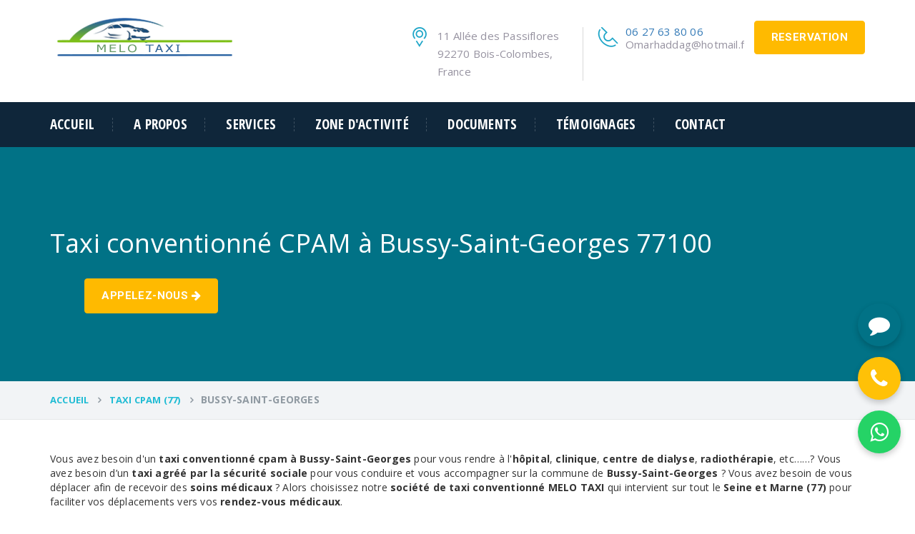

--- FILE ---
content_type: text/html; charset=UTF-8
request_url: http://taxi-conventionne-cpam-france.fr/seine-et-marne-77/bussy-saint-georges.php
body_size: 8347
content:
<!DOCTYPE html>
<html lang="fr-FR">

<head>
    <!-- Theme Made By Ouafae NECHADI nechadi.ouafae@gmail.com  -->
    <meta charset="UTF-8">
    <meta http-equiv="X-UA-Compatible" content="IE=edge">
    <!-- reponsive meta-->
    <meta name="viewport" content="width=device-width, initial-scale=1">
    <title>Taxi Conventionné CPAM Bussy-Saint-Georges - 06 27 63 80 06 | Taxi VSL</title>

    <!--SEO-->
    <meta name="description" content="Taxi Conventionné CPAM à Bussy-Saint-Georges 77100, Réservez dès maintenant votre transport médical : taxi cpam, vsl  pour vos déplacements vers vos établissements de soins.">
    <meta name ="keywords" content ="taxi conventionné cpam Bussy-Saint-Georges, taxi conventionné 77100,taxi conventionné médical Bussy-Saint-Georges, taxi conventionné 77, taxis conventionnés CPAM VSL et Ambulances Bussy-Saint-Georges, taxis conventionnés 77, taxi conventionné Bussy-Saint-Georges, transport conventionné VSL 77, transport sanitaire 77, taxi transport médical 77, ambulance médicalisée Bussy-Saint-Georges, transport assis professionnalisé Bussy-Saint-Georges,
     prescription medicale de transport Bussy-Saint-Georges,taxi cpam Bussy-Saint-Georges, taxi transport sanitaire Bussy-Saint-Georges, tarif taxi conventionné à Bussy-Saint-Georges, taxi ambulance vsl, taxis vsl 77, vsl, taxi vsl, transport conventionné cpam Bussy-Saint-Georges 77 , transport conventionné VSL 77, ambulance conventionnée, taxi transport sanitaire, réserver taxi cpam,commander taxi cpam,liste taxis conventionnés, reservation taxi conventionné, cpam, taxi transport médical, transport cpam, taxi cpam, taxi médical conventionné, vsl transport , ambulance vsl.">
    <META http-equiv="Content-Language" content="fr">
    <meta name="ROBOTS" content="bussy-saint-georges,follow">
    <meta property="og:title" content="Taxi Conventionné CPAM Bussy-Saint-Georges, Taxi VSL Bussy-Saint-Georges, Ambulance Bussy-Saint-Georges" />
    <meta property="og:type" content="website" />
    <meta property="og:url" content="http://taxi-conventionne-cpam-france.fr/seine-et-marne-77/bussy-saint-georges.php" />
    <meta property="og:image" content="http://taxi-conventionne-cpam-france.fr/TaxiCpamZaidi/images/header/LogoMeloTaxi.png">
    <meta property="og:description" content="Taxi Conventionné CPAM à Bussy-Saint-Georges 77100, Réservez dès maintenant votre transport médical : taxi cpam, vsl  pour vos déplacements vers vos établissements de soins.">
    <meta property="og:site_name" content="Taxi Conventionné CPAM Bussy-Saint-Georges, VSL Bussy-Saint-Georges, Ambulance Bussy-Saint-Georges"/>
    <meta property="og:locale" content="fr_FR" />
    <META NAME="Category" CONTENT="Transport sanitaire par taxis conventionnés, VSL et ambulances à Bussy-Saint-Georges 77100">
    <meta name="Author" content="nechadi.ouafae@gmail.com">
    <META name="Publisher" content="nechadi.ouafae@gmail.com">
    <meta name="twitter:title" content="Regroupement Taxis France" />
    <meta name="twitter:description" content="Regroupement de transport sanitaire par taxi conventionné cpam, vsl et ambulance sur l'ile de France et tous les départements de France." />
    <meta charset="twitter:site" content="https://regroupement-taxi-conventionne-cpam.fr">
    <meta name="twitter:domain" content="Transport" />
    <meta name="twitter:card" content="summary" />

    <!--/SEO-->

    <link rel="canonical" href="http://taxi-conventionne-cpam-france.fr/seine-et-marne-77/bussy-saint-georges.php" />
    <link rel='shortlink' href="http://taxi-conventionne-cpam-france.fr/seine-et-marne-77/bussy-saint-georges.php" />

    <script type="application/ld+json" defer="defer">
{
"@context" : "http://schema.org",
"@type" : "LocalBusiness",
"name" : "Taxi Conventionné CPAM Bussy-Saint-Georges, VSL Bussy-Saint-Georges, Ambulance Bussy-Saint-Georges",
"logo":"http://taxi-conventionne-cpam-france.fr/TaxiCpamZaidi/images/header/LogoMeloTaxi.png",
"telephone" : "	06 27 63 80 06",
 "email" : "	Omarhaddag@hotmail.fr",
"description": "Commandez votre taxi conventionné à Bussy-Saint-Georges, vsl ou ambulance pour vous vous rendre chez votre médecin ou à l’hôpital. Nous sommes disponibles 7J/7 et 24H/24 afin de faciliter vos déplacements.",
"url" : "http://taxi-conventionne-cpam-france.fr/seine-et-marne-77/bussy-saint-georges.php",
"address" : {
 "@type" : "PostalAddress",
 "streetAddress" : "11 Allée des Passiflores ",
 "addressLocality" : " Bois-Colombes",
"addressCountry" : "France",
 "postalCode" : "92270" },
 "pricerange" :"€8 - €1000"

     }
     </script >






    <!-- Bootstrap-->

    <link href="../TaxiCpamZaidi/css/bootstrap.min.css" rel="stylesheet">
    <!-- animate css-->
    <link rel="stylesheet" href="../TaxiCpamZaidi/css/animate.min.css">
    <!-- owl-carousel-->
    <link rel="stylesheet" href="../TaxiCpamZaidi/vendors/owlcarousel/owl.carousel.css">
    <link rel="stylesheet" href="../TaxiCpamZaidi/vendors/revolution/css/settings.css">
    <link rel="stylesheet" href="../TaxiCpamZaidi/vendors/revolution/css/layers.css">
    <link rel="stylesheet" href="../TaxiCpamZaidi/vendors/revolution/css/navigation.css">
    <link rel="stylesheet" href="../TaxiCpamZaidi/vendors/jquery-ui-1.11.4/jquery-ui.min.css">
    <!-- Main Css-->
    <link rel="stylesheet" href="../TaxiCpamZaidi/css/style.css">
    <link rel="stylesheet" href="../TaxiCpamZaidi/css/style2.css">
    <link rel="stylesheet" href="../TaxiCpamZaidi/css/responsive.css">
    <link rel="icon" type="image/png" sizes="16x16" href="../TaxiCpamZaidi/favicon/favicon.png">
    <!-- HTML5 shim and Respond.js for IE8 support of HTML5 elements and media queries-->
    <!-- WARNING: Respond.js doesn't work if you view the page via file://-->
    <!--if lt IE 9
    script(src='https://oss.maxcdn.com/html5shiv/3.7.2/html5shiv.min.js')
    script(src='https://oss.maxcdn.com/respond/1.4.2/respond.min.js')
    -->
</head>
<body>
<header id="header">
    <!-- Header Gray Band-->

    <!-- Header Gray Band-->
    <!-- Logo Section-->
    <div class="container">
        <div class="row pad-logo logo-wrapper">
            <div class="col-lg-4 col-md-3 col-sm-12 col-xs-12 t-logo"><a href="../melo-taxi-conventionne-cpam.html"><img src="../TaxiCpamZaidi/images/header/LogoMeloTaxi.png" alt="logo" class="img-responsive"></a></div>
            <div class="col-lg-8 col-md-9 col-sm-12 col-xs-12 text-right">
                <div class="top-two-right">
                    <div class="req-button text-right"><a href="#contactreservation" class="submit">Reservation</a></div>
                    <div class="top-panel">
                        <div class="touch_top touch_top_pad">
                            <ul class="nav">
                                <li class="item item-phone">
                                    <div class="media">
                                        <div class="blue-color media-left"><a href="#"><i class="icon icon-Phone2"></i></a></div>
                                        <div class="media-body">
                                            <p><a href="tel:0627638006">06 27 63 80 06<a></a><br><span><a href="#contactreservation">Omarhaddag@hotmail.fr</a></span></p>
                                        </div>
                                    </div>
                                </li>
                                <li class="item item-ad">
                                    <div class="media">
                                        <div class="blue-color media-left"><a href="#"><i class="icon icon-Pointer"></i></a></div>
                                        <div class="media-body">
                                            <p><span>11 Allée des Passiflores 92270 Bois-Colombes, France</span></p>
                                        </div>
                                    </div>
                                </li>
                            </ul>
                        </div>
                    </div>
                </div>
            </div>
        </div>
    </div>
    <!-- Main Navigation-->
    <div class="main_menu menu_fixed nav-home-three">
        <div class="container">
            <div class="row">
                <div class="col-md-3 col-sm-12 col-xs-12">
                    <div class="logo"><img src="../TaxiCpamZaidi/images/header/LogoMeloTaxiMobile.png" alt=""></div>
                </div>
                <div class="col-lg-12 col-md-12 col-sm-12 col-xs-12">
                    <div class="nav-menu pull-left text-left">
                        <div class="nav-t-holder pull-left text-left">
                            <div class="nav-t-header">
                                <button><i class="fa fa-bars"></i></button>
                            </div>
                            <div class="nav-t-footer">
                                <ul class="nav">
                                    <li ><a href="../melo-taxi-conventionne-cpam.html">Accueil</a>
                                    </li>
                                    <li class="has-t-submenu"><a href="../melo-taxi-conventionne-cpam.html#propos">A propos</a>

                                    </li>
                                    <li class="has-t-submenu"><a href="../melo-taxi-conventionne-cpam.html#Services">Services</a>

                                    </li>
                                    <li class="has-t-submenu"><a href="../melo-taxi-conventionne-cpam.html#zone">Zone d'activité</a>

                                    </li>
                                    <li class="has-t-submenu"><a href="../melo-taxi-conventionne-cpam.html#document">Documents</a>

                                    </li>

                                    <li><a href="../melo-taxi-conventionne-cpam.html#temoignage">Témoignages</a></li>
                                    <li><a href="../melo-taxi-conventionne-cpam.html#contactreservation">Contact</a></li>
                                </ul>
                                <div class="mobile-link"><a href="../melo-taxi-conventionne-cpam.html#contactreservation" class="submit">Réservation</a>

                                </div>
                            </div>
                        </div>
                    </div>

                </div>
            </div>
        </div>
    </div>
    <!-- Main Navigation-->
</header>
<!-- Inner Header-->
<section class=" clearfix" style="background-color:#017286;  padding-top: 95px;
    padding-bottom: 95px;">
    <div class="container clearfix">
        <h1 style="color: white">Taxi conventionné CPAM à Bussy-Saint-Georges 77100</h1><br>
    </div>
    <div class="col-lg-3 col-md-3 col-sm-12 col-xs-12 text-right">
        <div class="req-button text-right"><a href="tel:0627638006" class="submit">Appelez-Nous <i class="fa fa-arrow-right"></i></a></div>
    </div>

</section>
<section class="breadcumb-wrapper">
    <div class="container clearfix">
        <ul class="breadcumb">
            <li><a href="../melo-taxi-conventionne-cpam.html">Accueil</a></li>
            <li><a href="index1.php">Taxi CPAM (77)</a></li>
            <li><span>Bussy-Saint-Georges</span></li>
        </ul>
    </div>
</section>

<!---------------------------------------------->
<section id="propos">

    <div class="feature">
        <div class="container">
            <div class="row">
                <div class="col-md-12">
                    <p>
                        Vous avez besoin d'un <strong>taxi conventionné cpam à Bussy-Saint-Georges </strong> pour vous rendre
                        à l'<strong>hôpital</strong>,<strong> clinique</strong>, <strong>centre de dialyse</strong>, <strong>radiothérapie</strong>, etc……? Vous avez besoin
                        d’un <strong>taxi agréé par la sécurité sociale</strong> pour vous conduire et vous accompagner sur
                        la commune de<strong> Bussy-Saint-Georges</strong> ? Vous avez besoin de vous déplacer afin
                        de recevoir des <strong>soins médicaux </strong>? Alors choisissez notre<strong> société de taxi conventionné </strong>
                        <strong>MELO TAXI</strong> qui intervient sur tout le <strong>Seine et Marne (77)</strong> pour faciliter vos déplacements vers
                        vos <strong>rendez-vous médicaux</strong>.
                    </p>

                </div>
                <div class="col-lg-3 col-md-3 col-sm-12 col-xs-12 text-right">
                    <div class="req-button text-right"><a href="#contactreservation" class="submit">Réservez<i class="fa fa-arrow-right"></i></a></div>
                </div>
            </div>
        </div>
    </div>
</section>
<!----------------------------------------------->
<!-- features Section-->
<section>
    <div class="about">
        <div class="container">
            <div class="row align-items-center">
                <div class="col-lg-5 col-md-6">
                    <div class="about-img">
                        <img src="../TaxiCpamZaidi/images/unnamed.jpg" alt="taxi conventionné Bussy-Saint-Georges ">
                    </div>
                </div>
                <div class="col-lg-7 col-md-6">
                    <div class="section_header-r color">
                        <h2><strong>Taxi conventionné agrée Bussy-Saint-Georges</strong> </h2>
                    </div>
                    <div class="about-text">
                        <p>
                            <strong> MELO TAXI</strong> est l’un des leaders dans le <strong>transport médical </strong>par
                            <strong>taxi conventionné cpam à Bussy-Saint-Georges </strong> et l'alentour.
                            Notre équipe est prête à vous emmener de et vers vos <strong>centres de soins </strong>à <strong>Bussy-Saint-Georges</strong>
                            et toutes les communes de <strong>Seine et Marne (77)</strong>. Et nos <strong>chauffeurs </strong>connaissent
                            les trajets les plus courts et les sites les plus intéressants. </p>


                    </div>
                </div>
            </div>
        </div>
    </div>
</section>

<section>


    <div class="col-lg-12 col-md-12">
        <div class="about-text">
            <p>Notre flotte est composée de de véhicules neufs, des grandes marques de voitures,
                notre principal objectif est de vous satisfaire. Nous mettons un point d’honneur à vous proposer les
                <strong>véhicules</strong> les plus confortables et les plus sûrs du marché, afin que le trajet se
                déroule dans les meilleures conditions de détente et de tranquillité possibles. </p>
            <p> Nos<strong> conducteurs </strong>s'engagent à vous fournir un service spécifiquement
                adapté à vos besoins (<strong>hospitalisations, visites médicales, kinésithérapie, aéroport, gare
                    et lieux touristiques</strong>).</p>
            <p>
                <br>
            </p>

        </div>
    </div>

</section>



<!----------------------------------------------->
<section class="looking-wrapper clearfix">
    <div class="container">
        <div class="row">
            <div class="col-lg-9 col-md-9 col-sm-12 col-xs-12">
                <div class="indurial-solution-text2">
                    <h2>Réservez votre taxi conventionné agréé CPAM à Bussy-Saint-Georges </h2>
                </div>
            </div>
            <div class="col-lg-3 col-md-3 col-sm-12 col-xs-12 text-right">
                <div class="req-button text-right"><a href="tel:0627638006" class="submit">Appelez-Nous<i class="fa fa-arrow-right"></i></a></div>
            </div>
        </div>
    </div>
</section>

<!---------------------------------------------->
<section >
    <div class="feature">
        <div class="container">
            <div class="row">
                <div class="col-md-7">
                    <div class="section_header-r color">
                        <h2>Nos Services</h2>
                    </div>

                    <P>
                        Depuis son lancement il y a des années, notre <strong>société de taxi Conventionné CPAM à Bussy-Saint-Georges</strong> – <strong>MELO TAXI</strong>
                        ne cesse pas de développer ses activités et d'améliorer la qualité de ses services dans le <strong>transport des personnes malades</strong>. </P>
                    <p> Si vous avez besoin d'<strong>un taxi sécurité sociale  à Bussy-Saint-Georges</strong> qui s’adapte à votre besoin, n'hésitez pas à nous contacter, nous serons ravis de vous servir dans les meilleurs délais. </p>
                    <p>  Dès la réception de votre réservation, nos équipes se chargeront de vous servir et vous assurer un bon déplacement vers votre destination.</p>



                </div>
                <br><br>
                <div class="col-md-5">

                    <div class="feature-img">
                        <br>
                        <img src="../TaxiCpamZaidi/images/crs5.png"  alt="taxi cpam Bussy-Saint-Georges">
                        <br>
                    </div>
                </div>
            </div>
        </div>
    </div>


</section>
<section >


    <div class="col-lg-12 col-md-10">

        <div class="about-text">
            <p>Nos <strong>chauffeurs </strong>sont passionnés par leur métier et très respectueux, ils vous aident à se déplacer dans de très bonnes conditions. Notre équipe de <strong>taxi conventionné CPAM à Bussy-Saint-Georges 77</strong> vous réserve un accueil chaleureux.</p>
            <p>C’est un service du <strong>transport médical à Bussy-Saint-Georges </strong> et partout dans   <strong>Seine et Marne (77) </strong> dans le but de faciliter le déplacement et l'accompagnement des personnes vers leurs <strong> rendez-vous médical </strong> :
                <strong> une consultation, un traitement (radiothérapie - chimiothérapie - dialyse ...), un examen (échographie - radio - scanner - irm - scintigraphie - pet scan ...), rééducation (kiné - orthophoniste ...) </strong>,
                ainsi que vers les  <strong>centres médico psychologiques pour adultes et enfants </strong></p>
            <p><br><br></p>
        </div>



    </div>



</section>


<section >
    <div class="feature">
        <div class="container">
            <div class="row">
                <div class="col-md-12">
                    <div class="section_header-r color">
                        <h2>Comment réserver un taxi conventionné, VSL à Bussy-Saint-Georges ?</h2>
                    </div>

                    <P>
                        Si vous avez besoin d'un <strong>taxi médical ou d'un Vsl médical à Bussy-Saint-Georges 77100</strong> ou
                        ses alentours, il est recommandé de <strong>réserver un taxi</strong> au moins trois jours avant votre
                        rendez-vous de soins ou de préférence une semaine à l'avance. Votre décharge, même une urgence.
                    </P>
                    <p>
                        N'hésitez pas à solliciter notre <strong>service de transport sanitaire
                            via un taxi agréé Bussy-Saint-Georges</strong>, <strong>vsl</strong> ou <strong>ambulance</strong>,
                        vous pouvez commander votre
                        taxi via notre numéro unique : <a href="tel:06 27 63 80 06">06 27 63 80 06</a>  ou via notre formulaire de
                        réservation en ligne pour sécuriser votre trajet Sûr et confortable Un fiable
                        chauffeur qui connaît bien la région et possède une grande expérience dans le domaine.
                    </P>


                </div>

            </div>
        </div>
    </div>


</section>

<!----------------------------------------->

<section id="contactreservation" class="core-projects touch">

    <div class="sectpad touch_bg">
        <div class="container clearfix">
            <div class="section_header-r color">
                <h2><strong>Contact & Réservation </strong></h2>
            </div>
            <p>Pour réserver un taxi conventionné à Bussy-Saint-Georges, Veuillez utiliser les coordonnées ci-dessous ou contacter-nous par l'intermédiaire de notre formulaire de contact. Nous vous contacterons dans les plus brefs délais.</p>
            <div class="row touch_middle">
                <div class="col-md-4 open_hours">
                    <div class="touch_top-con">
                        <ul class="nav">
                            <li class="item">
                                <div class="media">
                                    <div class="media-left"><a href="#"><i class="fa fa-map-marker"></i></a></div>
                                    <div class="media-body"><b>11 Allée des Passiflores 92270 Bois-Colombes, France</b></div>
                                </div>
                            </li>
                            <li class="item">
                                <div class="media">
                                    <div class="media-left"><a href="#"><i class="fa fa-envelope-o"></i></a></div>
                                    <div class="media-body"><a href="mailto:Omarhaddag@hotmail.fr"><b>Omarhaddag@hotmail.fr</b></a></div>
                                </div>
                            </li>
                            <li class="item">
                                <div class="media">
                                    <div class="media-left"><a href="#"><i class="fa fa-phone"></i></a></div>
                                    <div  class="media-body"><b>06 27 63 80 06</b></div>
                                </div>
                            </li>
                        </ul>
                    </div>
                </div>

                <div class="col-md-8 input_form" id="contactForm">
                    <form data-toggle="validator" role="form" action="mail-resa-melo-taxi.php"  method="post">
                        <input  type="text" name="name" placeholder="Nom et Prénom" class="form-control" required>
                        <input  type="text" name="num" placeholder="Téléphone" class="form-control" required>
                        <input type="email" name="email" placeholder="Email" class="form-control" required>
                        <input  type="text" name="objet" placeholder="Objet" class="form-control">

                        <textarea id="message" rows="6" name="message" placeholder="Message..." class="form-control" required></textarea>
                        <label>Je ne suis pas un robot</label>
                        <input id="name" type="text" name="anti" placeholder="Combien font 4*2?" class="form-control" required>
                        <div class="row m0">
                            <button type="submit" class="btn btn-default submit">Envoyer <i class="fa fa-angle-double-right"></i></button>
                        </div>
                    </form>
                </div>


            </div>
        </div>
    </div>
</section>
<section >
    <div class="feature">
        <div class="container">
            <div class="row">
                <div class="col-md-12">
                    <div class="section_header-r color">
                        <h2>Comment réserver un taxi conventionné, VSL à Bussy-Saint-Georges ?</h2>
                    </div>

                    <P>
                        Nous offrons une suite de <strong>services de transport sanitaire
                            pour les taxis, vsl et ambulances partout dans Bussy-Saint-Georges</strong> et partout
                        dans le <strong>Seine et Marne 77</strong>, notre société vous garantit un véhicule
                        homologué sûr, rapide, confortable et bien entretenu à Bussy-Saint-Georges,
                        MELO TAXI fournit des services professionnels, ponctuels et des
                        chauffeurs expérimentés jusqu'à votre destination pour vous garantir un
                        transport dans les meilleures conditions, un <strong>taxi médical agréé CPAM à Bussy-Saint-Georges</strong>
                        qui s'adapte à votre état de santé et à votre besoin.
                    </P>
                    <p>
                        Au fil des ans, nous vous  accompagnons dans votre
                        parcours médical, améliorant constamment la qualité de nos services,
                        veillant à ce que vous obteniez ce que vous méritez et, si nécessaire,
                        nous pouvons vous accueillir à votre arrivée ou à votre départ de l'aéroport ou de la gare.
                    </P>


                </div>

            </div>
        </div>
    </div>


</section>


<!----------------------------------------->




<!-- Indurial Solution-->
<footer class="sec-padding footer-bg footer-bg3">
    <div class="container clearfix">
        <div class="row">
            <div class="widget about-us-widget col-md-3 col-sm-6"><a href="#"><img src="../TaxiCpamZaidi/images/header/LogoMeloTaxiMobile.png" alt=""></a>
                <p>
                    MELO TAXI vous permet de réserver un taxi conventionné cpam dans les départements :
                    Seine et Marne 77, Yvelines 78 et Val d’Oise 95
                </p>
                <!--<a href="about.html">Read More <i class="fa fa-angle-double-right"></i></a>-->
                <ul class="nav">
                    <li><a href="#"><i class="fa fa-twitter"></i></a></li>
                    <li><a href="#"><i class="fa fa-linkedin-square"></i></a></li>
                    <li><a href="#"><i class="fa fa-facebook-square"></i></a></li>
                    <li><a href="#"><i class="fa fa-skype"></i></a></li>
                    <li><a href="#"><i class="fa fa-pinterest-square"></i></a></li>
                </ul>
            </div>
            <div class="widget widget-links col-md-3 col-sm-6">
                <h4 class="widget_title">Liens utiles</h4>
                <div class="widget-contact-list row m0">
                    <ul>
                        <li><a href="../melo-taxi-conventionne-cpam.html">- Accueil</a></li>
                        <li><a href="../melo-taxi-conventionne-cpam.html#propos">- A PROPOS</a></li>
                        <li><a href="../melo-taxi-conventionne-cpam.html#Services">- SERVICES</a></li>
                        <li><a href="../melo-taxi-conventionne-cpam.html#zone">- ZONE D'ACTIVITE</a></li>
                        <li><a href="../melo-taxi-conventionne-cpam.html#document">- DOCUMENTS</a></li>
                        <li><a href="../melo-taxi-conventionne-cpam.html#temoignage">- TEMOIGNAGES</a></li>
                        <li><a href="../melo-taxi-conventionne-cpam.html#contactreservation">- CONTACT</a></li>
                    </ul>
                </div>
            </div>
            <div class="widget widget-links col-md-3 col-sm-6">
                <h4 class="widget_title">Zone d'activité</h4>
                <div class="widget-contact-list row m0">
                    <ul>
                        <li><a href="../seine-et-marne-77/index1.html">- Taxi Conventionné Seine et Marne 77 </a></li>
                        <li><a href="../yvelines-78/index1.php">- Taxi Conventionné Yvelines 78</a></li>
                        <li><a href="../val-d-oise-95/index2.php">- Taxi Conventionné Val d'Oise 95</a></li>

                    </ul>
                </div>
            </div>



            <div class="widget widget-contact col-md-3 col-sm-6">
                <h4 class="widget_title">Coordonnés</h4>
                <div class="widget-contact-list row m0">
                    <ul>
                        <li><i class="fa fa-map-marker"></i>
                            <div class="fleft location_address">11 Allée des Passiflores 92270 Bois-Colombes, France</div>
                        </li>
                        <li><i class="fa fa-phone"></i>
                            <div class="fleft contact_no"><a href="#">06 27 63 80 06</a></div>
                        </li>
                        <li><i class="fa fa-envelope-o"></i>
                            <div class="fleft contact_mail"><a href="mailto:Omarhaddag@hotmail.fr">Omarhaddag@hotmail.fr</a></div>
                        </li>
                        <li><i class="icon icon-Timer"></i>
                            <div class="fleft service_time">24h/24 et 7j/7</div>
                        </li>
                    </ul>
                </div>
            </div>
        </div>
    </div>

    </div>
</footer>
<section class="footer-t-bottom footer-bottom footer-bottom3">
    <div class="container clearfix">
        <div class="pull-left fo-txt">
            <p> &copy;<script>document.write(new Date().getFullYear());</script> MELO TAXI Conventionné </p>
        </div>
        <div class="pull-right fo-txt">
            <p>Développement et Référencement :  <a href="http://technologies-4you.com/" target="_blank">TECHNOLOGIES 4YOU</a></p>
        </div>
    </div>
</section>
<script src="../TaxiCpamZaidi/js/jquery-1.12.2.min.js"></script>
<script src="../TaxiCpamZaidi/js/bootstrap.min.js"></script>
<!-- Revolution Slider Tools-->
<script src="../TaxiCpamZaidi/vendors/revolution/js/jquery.themepunch.revolution.min.js"></script>
<!-- Revolution Slider-->
<script type="text/javascript" src="../TaxiCpamZaidi/vendors/revolution/js/extensions/revolution.extension.slideanims.min.js"></script>
<script type="text/javascript" src="../TaxiCpamZaidi/vendors/revolution/js/extensions/revolution.extension.layeranimation.min.js"></script>
<script type="text/javascript" src="../TaxiCpamZaidi/vendors/revolution/js/extensions/revolution.extension.navigation.min.js"></script>
<script src="../TaxiCpamZaidi/js/jquery.form.js"></script>
<script src="../TaxiCpamZaidi/js/jquery.validate.min.js"></script>
<script src="../TaxiCpamZaidi/js/contact.js"></script>
<!-- owl carousel-->
<script src="../TaxiCpamZaidi/vendors/owlcarousel/owl.carousel.min.js"></script>
<script src="../TaxiCpamZaidi/vendors/jquery-ui-1.11.4/jquery-ui.min.js"></script>
<script src="https://maps.googleapis.com/maps/api/js?key=AIzaSyDTI1BZJKFCeJ8g9O01CMZ4QvVCfdPYkrE"></script>
<script src="../TaxiCpamZaidi/js/gmaps.min.js"></script>
<script src="../TaxiCpamZaidi/js/imagelightbox.min.js"></script>
<script src="../TaxiCpamZaidi/js/theme.js"></script>

 <!-- Icônes d'appel et WhatsApp -->
<div class="contact-icons">
      <!-- Icône SMS -->
      <a href="sms:+33627638006" class="sms" title="Envoyez-nous un SMS">
            <i class="fa fa-comment"></i>
        </a>
        
        <!-- Icône Appel -->
        <a href="tel:+33627638006" class="phone" title="Appelez-nous">
            <i class="fa fa-phone"></i>
        </a>

         <!-- Icône WhatsApp -->
    <a href="https://wa.me/33627638006" target="_blank" class="whatsapp" title="Discutez avec nous sur WhatsApp">
        <i class="fa fa-whatsapp"></i>
    </a>

    </div> 
</body>

</html>

--- FILE ---
content_type: text/css
request_url: http://taxi-conventionne-cpam-france.fr/TaxiCpamZaidi/css/style.css
body_size: 343363
content:
/***************************************************************************************************************
||||||||||||||||||||||||||||       MASTER STYLESHEET FOR INDUSTRIAL       ||||||||||||||||||||||||||||||||||||
****************************************************************************************************************
||||||||||||||||||||||||||||              TABLE OF CONTENT                  ||||||||||||||||||||||||||||||||||||
****************************************************************************************************************
****************************************************************************************************************

1 Imported styles
2 Global styles
3 header top styles
4 Header Menu styles
5 Banner styles
6 Welcome to industrial styles
7 Our Services styles 
8 Our Services natural resource styles
9 Our Project Slider styles
10 Testimonial home styles
11 Latest News styles
12 Our Client styles
13 Indurial Solution styles
14 Footer styles
15 Inner Banner styles
16 About Tab Box styles
17 Team styles
18 Testimonial Area
19 Services Page styles
20 Side Bar Widget styles
21 Single service page styles
22 Core Projects page styles
23 News page styles
24 Page Navigation styles
25 News Details styles
26 News Details Comments
27 Contact us styles
28 Testimonials page styles
29 Request a quote Page styles
30 Project details page styles
31 Newsletter
32 TT-GALLERY-1
33 LIGHTBOX
****************************************************************************************************************
||||||||||||||||||||||||||||            End TABLE OF CONTENT                ||||||||||||||||||||||||||||||||||||
****************************************************************************************************************/
/* ==============================
   1 Imported styles
   ============================== */

@import url(https://fonts.googleapis.com/css?family=Open+Sans:400,300,300italic,400italic,600,600italic,700,700italic,800,800italic);
@import url(https://fonts.googleapis.com/css?family=Raleway:400,100,200,300,500,600,800,700,900);
@import url(https://fonts.googleapis.com/css?family=Open+Sans+Condensed:300,300italic,700);
@import url(https://fonts.googleapis.com/css?family=Roboto:400,100,100italic,300,300italic,400italic,500,500italic,700,700italic,900,900italic);
@import url(https://fonts.googleapis.com/css?family=Alegreya:400,400i,700,700i,900,900i);
@import url(https://fonts.googleapis.com/css?family=Poppins);
@import url('strock-icon.css');
@import url('bootstrap-theme.min.css');
@import url('font-awesome.min.css');




/*******************************/
/********** About CSS **********/
/*******************************/
.about {
    position: relative;
    width: 100%;
    padding: 45px 0;
}

.about .section-header {
    margin-bottom: 30px;
}

.about .about-img {
    position: relative;
    height: 100%;
    padding: 10px;
    background: #121518;
}

.about .about-img img {
    width: 100%;
    height: 100%;
    object-fit: cover;
}

.about .about-text p {
    font-size: 16px;
}

.about .about-text a.btn {
    position: relative;
    margin-top: 15px;
    padding: 15px 35px;
    font-size: 16px;
    font-weight: 500;
    letter-spacing: 1px;
    text-transform: uppercase;
    color: #aa9166;
    border: 2px solid #aa9166;
    border-radius: 0;
    background: #121518;
    transition: .3s;
}

.about .about-text a.btn:hover {
    color: #121518;
    background: #aa9166;
}

@media (max-width: 767.98px) {
    .about .about-img {
        margin-bottom: 30px;
        height: auto;
    }
}

/*******************************/
/********* Feature CSS *********/
/*******************************/
.feature {
    position: relative;
    width: 100%;
    padding: 45px 0;
}

.feature .feature-item {
    margin-bottom: 30px;
}

.feature .feature-icon {
    height: 180px;
    position: relative;
    display: flex;
    align-items: center;
    justify-content: center;
    background: #121518;
}

.feature .feature-icon i {
    width: 100px;
    height: 100px;
    padding: 20px 0;
    text-align: center;
    font-size: 60px;
    color: #aa9166;
    background: #000000;
    transition: .5s;
}

.feature .feature-item:hover .feature-icon i {
    margin-right: -15px;
}

.feature .feature-item h3 {
    position: relative;
    margin-bottom: 15px;
    padding-bottom: 10px;
    font-size: 30px;
    font-weight: 600;
}

.feature .feature-item h3::after {
    position: absolute;
    content: "";
    width: 50px;
    height: 2px;
    left: 0;
    bottom: 0;
    background: #aa9166;
}

.feature .feature-item p {
    margin: 0;
    font-size: 16px;
}

.feature .feature-img {
    position: relative;
    height: 100%;
    padding: 10px;
    background: #121518;
}

.feature .feature-img img {
    width: 100%;
    height: 100%;
    object-fit: cover;
}

/* ==============================
   2 Global styles
   ============================== */

.clearfix {
    clear: both;
}
.m0 {
    margin: 0 !important;
}
.mt30 {
    margin-top: 30px;
}
.p0 {
    padding: 0 !important;
}
ul,
li {
    margin: 0;
    padding: 0;
    list-style: none;
}
.btn {
    background: #4dcef6;
    color: #fff;
    font-size: 16px;
    font-weight: bold;
    padding: 0 40px;
    line-height: 48px;
    text-transform: uppercase;
}
.btn0 {
    background: #ffba00;
    color: #fff;
    font-size: 16px;
    font-weight: bold;
    padding: 0 40px;
    line-height: 48px;
    text-transform: uppercase;
    margin: 0 20px 0 0;
}
.btn2 {
    color: #000;
    background: #f8d24b;
}
a,
.btn,
button {
    text-decoration: none;
    outline: none;
    -webkit-transition: all 300ms linear 0s;
    transition: all 300ms linear 0s;
}
a:hover,
a:focus,
.btn:hover,
.btn:focus,
button:hover,
button:focus {
    text-decoration: none;
    outline: none;
}
section.row,
header.row,
footer.row {
    position: relative;
}
body {
    font-family: "Open Sans", sans-serif;
    font-weight: 100%;
    height: 100%;
    overflow-x: hidden;
    letter-spacing: 0.2px;
}
.thm-container {
    max-width: 1170px;
    width: 100%;
    margin-left: auto;
    margin-right: auto;
}
.four_arrow_hover_box {
    display: block;
    position: absolute;
    top: 5px;
    left: 5px;
    right: 5px;
    bottom: 5px;
    opacity: 0;
    border: 7px solid rgba(3, 137, 158, 0.6);
    -webkit-transform: scaleX(0);
    -ms-transform: scaleX(0);
    transform: scaleX(0);
    -webkit-transform-origin: left;
    -ms-transform-origin: left;
    transform-origin: left;
    -webkit-transition: all 300ms linear 0s;
    transition: all 300ms linear 0s;
}
.four_arrow_hover_box .arrows {
    border: 1px solid #fff;
    display: block;
    position: absolute;
    top: 0;
    left: 0;
    right: 0;
    bottom: 0;
}
.four_arrow_hover_box .arrows span {
    display: block;
    position: absolute;
    top: 0;
    left: 0;
    right: 0;
    bottom: 0;
    background: rgba(3, 137, 158, 0.6);
}
.four_arrow_hover_box .arrows:before,
.four_arrow_hover_box .arrows:after {
    content: '';
    display: block;
    position: absolute;
}
.four_arrow_hover_box .arrows:before {
    border-top: 1px solid rgba(3, 137, 158, 0.6);
    border-bottom: 1px solid rgba(3, 137, 158, 0.6);
    top: -1px;
    bottom: -1px;
    left: 16px;
    right: 16px;
}
.four_arrow_hover_box .arrows:after {
    border-left: 1px solid rgba(3, 137, 158, 0.6);
    border-right: 1px solid rgba(3, 137, 158, 0.6);
    left: -1px;
    right: -1px;
    top: 16px;
    bottom: 16px;
}
.inner-banner2 {
    background-color: blue
}
.accrodion {
    border: 1px solid #D7D7D7;
    background: #fff;
    margin-bottom: 10px;
}
.accrodion:last-child {
    margin-bottom: 0;
}
.accrodion.active .accrodion-title {
    background: #019BB3;
}
.accrodion.active .accrodion-title h4 {
    color: #fff;
}
.accrodion.active .accrodion-title:after {
    content: '-';
    font-size: 40px;
    line-height: 38px;
    color: #fff;
}
.accrodion .accrodion-title {
    cursor: pointer;
    position: relative;
    padding-left: 30px;
    padding-right: 30px;
}
.accrodion .accrodion-title:after {
    content: '+';
    font-family: 'Open Sans', sans-serif;
    font-weight: normal;
    color: #898989;
    font-size: 23px;
    position: absolute;
    top: 0;
    right: 20px;
    line-height: 46px;
}
.accrodion .accrodion-title h4 {
    color: #242424;
    font-family: 'Open Sans', sans-serif;
    text-transform: uppercase;
    font-weight: 600;
    font-size: 14px;
    line-height: 46px;
    letter-spacing: .04em;
    margin: 0;
}
.accrodion .accrodion-content {
    padding-left: 30px;
    padding-top: 19px;
    padding-bottom: 30px;
}
.accrodion .accrodion-content h3,
.accrodion .accrodion-content h4 {
    margin: 0;
    color: #242424;
    margin-bottom: 15px;
}
.accrodion .accrodion-content p {
    font-size: 14px;
    color: #898989;
    line-height: 24px;
    margin: 0;
    margin-bottom: 20px;
}
.accrodion .accrodion-content ul {
    margin-top: 19px;
}
.accrodion .accrodion-content ul li {
    font-size: 14px;
    line-height: 15px;
    color: #898989;
    margin-bottom: 8px;
}
.accrodion .accrodion-content ul li:last-child {
    margin-bottom: 0;
}
.accrodion .accrodion-content ul li:before {
    content: '\f105';
    font-family: 'FontAwesome';
    color: #898989;
    margin-right: 15px;
}
.accrodion .accrodion-content .img-caption .img-box,
.accrodion .accrodion-content .img-caption .content-box {
    display: table-cell;
    vertical-align: top;
}
.accrodion .accrodion-content .img-caption .img-box {
    width: 143px;
}
.accrodion .accrodion-content .img-caption .content-box {
    padding-left: 25px;
}
.accrodion .accrodion-content .img-caption .content-box p {
    margin-bottom: 0;
}
.image_hover:after {
    position: absolute;
    content: '';
    opacity: 0;
    background: #000;
    top: 0;
    bottom: 0;
    left: 0;
    right: 0;
    transition: all .3s ease-out;
}
.image_hover:focus:after,
.image_hover:hover:after {
    opacity: 1;
}
.image_hover:hover:after {
    opacity: .5;
}
.zoom_img_effect {
    position: relative;
    transition: all .3s ease-out;
}
.image_hover:hover .zoom_img_effect {
    -webkit-transform: scale(1.05) translateZ(0);
    transform: scale(1.05) translateZ(0);
}
/* ==============================
  3. header top styles
============================== */

.wel-band {
    background: #093660;
    font: 300 1em/1em "Open Sans", sans-serif;
    color: #6e6e6e;
}
.wel-band-bg {
    background: url("../images/header-top-band/head-top-band1.png") no-repeat center center;
    overflow: hidden;
    padding: 1.075em 0;
    background-size: cover;
}
.wel-band-bg p {
    font: 400 1.1em/1em "Open Sans", sans-serif;
    margin: 0;
    padding: 0;
}
.top-w-text p {
    font: 400 1.1em/1em "Open Sans", sans-serif;
    margin: 0;
    padding: 0;
    color: #fff;
}
.wel-band .right {
    text-align: right;
}
.logo {
    text-align: left;
}
.logo-sec {
    padding-top: 25px;
    padding-bottom: 25px;
}
.t-logo {
    text-align: left;
    padding-bottom: 0em;
}
.logo-sec img {
    display: inline-block;
}
.touch_top {
    float: left;
    padding: 8px 0;
    width: 100%;
}
.touch_top ul .item {
    padding: 0;
    float: right;
}
.touch_top ul .item:last-child {
    border-right: 1px solid #d8d8d8;
}
.touch_top ul .item-ad {
    width: 50%;
    padding: 0 0 0 0;
}
.touch_top ul .item-phone {
    width: 46%;
    padding: 0 0 0 4%;
}
.touch_top ul .item .media .media-left a i {
    font-size: 2em;
    color: #1fa6c8;
}
.media-body {
    text-align: left;
}
.media-body p {
    text-align: left;
    color: #232932;
    padding: 0;
    margin: 0;
    font: 400 1.072em/0.8em "Open Sans", sans-serif;
}
.media-body p span {
    color: #9692a0;
    font-size: 1em;
    line-height: 1.7em;
}
.media-body p span a {
    color: #9692a0;
}
.media-body p span a:hover {
    color: #0fa2d9;
}
.touch_top .nav {
    margin: 0;
}
.widget-search {
    float: right;
    padding: 8px 0;
}
.widget .search-form .form-control {
    height: 37px;
    border-radius: 0;
    border: none;
    font: 1em/1em "Open Sans", sans-serif;
    padding: 0 15px;
    -webkit-box-shadow: none;
    box-shadow: none;
    color: #c0c0c0;
    z-index: 0;
}
.widget-inner {
    border: 1px solid #ddd;
}
.widget .search-form .form-control + .input-group-addon {
    padding: 0;
    border: 0;
    border-radius: 0;
    background-color: transparent;
}
.widget .search-form .form-control + .input-group-addon button {
    border: 0;
    background: #fff;
    color: #ddd;
    font-size: 1.2em;
    line-height: 2.1em;
    padding-right: 15px;
}
#header {
    position: relative;
}
.header-3 .wel-t-band {
    background: #083661;
}
.header-3 .wel-band-bg {
    background: url("../images/header-top-band/head-top-band3.jpg") no-repeat center center;
    background-size: cover;
}
.header-3 .wel-t-band p,
.header-3 .wel-t-band p span {
    color: #fff;
}
.header-3 .widget-t-search {
    padding: 0;
}
.header-3 .widget-t-search .widget-t-inner {
    margin-top: 0;
    border: none;
}
.header-3 .widget-t .search-form .form-control {
    height: 63px;
}
.header-3 .nav-t-holder .nav-t-footer ul.nav > li:hover a,
.header-3 .nav-t-holder .nav-t-footer ul.nav > li.active a {
    color: #4dcef6;
}
.header-3 .nav-t-holder .nav-t-footer ul.nav > li ul.submenu li a {
    color: #242424;
}
.header-5
{
  background: #0f263a;
}
.header-5 .navi
{
  border-top: 1px solid #1b364c;
}
.header-5 .media-body p
{
  color: #9e9e9e;
}
.header-5 .touch_top ul .item:last-child
{
  border-right: 1px solid #485662;
}
/* ==============================
  4. Header Menu styles
============================== */

.main-menu-wrapper {
    margin-bottom: -65px;
    position: relative;
    z-index: 9;
    -webkit-transition: all .5s ease;
    transition: all .5s ease;
}
.main-menu-wrapper .nav-bg {
    background: #0f253a;
}
.main-menu-wrapper:before {
    content: '';
    background: #0f253a;
    width: 1190px;
    height: 100%;
    position: absolute;
    top: 0;
    z-index: -1;
}
.main-menu-wrapper.stricky-fixed {
    position: fixed;
    top: 0px;
    /*top: 10px;*/
    
    left: 0;
    width: 100%;
    z-index: 9999;
    /* Permalink - use to edit and share this gradient: http://colorzilla.com/gradient-editor/#ffffff+0,fafafa+19,e2e2e2+69,d7d7d7+100 */
    
    background: #009bb3;
}
.main-menu-wrapper.stricky-fixed .free-qoute-button {
    -webkit-transition: all .3s ease;
    transition: all .3s ease;
}
.main-menu-wrapper.stricky-fixed .free-qoute-button:before {
    content: '';
    background: #FBB12F;
    right: 100%;
    width: 2500px;
    top: 0;
    height: 100%;
    -webkit-transition: all .3s ease;
    transition: all .3s ease;
}
.main-menu-wrapper.stricky-fixed .free-qoute-button:hover {
    background: #1FB5C7;
}
.main-menu-wrapper.stricky-fixed .free-qoute-button:hover:before {
    background: #1FB5C7;
}
.main-menu-wrapper.stricky-fixed .free-qoute-button:hover a {
    color: #fff;
}
.ind-container {
    max-width: 1170px;
    width: 100%;
    margin-right: auto;
    margin-left: auto;
    padding-left: 15px;
    padding-right: 15px;
}
.main-menu-wrapper .ind-container {
    position: relative;
}
.main-menu-wrapper .ind-container:before {} .main-menu-wrapper .free-qoute-button {
    background: #FBB12F;
    position: relative;
    -webkit-transition: all .3s ease;
    transition: all .3s ease;
}
.main-menu-wrapper .free-qoute-button:hover {
    background: #1FB5C7;
}
.main-menu-wrapper .free-qoute-button:hover:before {
    background: #1FB5C7;
}
.main-menu-wrapper .free-qoute-button:hover a {
    color: #fff;
    -webkit-transition: all .3s ease;
    transition: all .3s ease;
}
.main-menu-wrapper .free-qoute-button:before {
    content: '';
    position: absolute;
    left: -32px;
    top: 0;
    width: 80px;
    background: #FBB12F;
    height: 100%;
    -webkit-transition: all .3s ease;
    transition: all .3s ease;
}
.main-menu-wrapper .free-qoute-button a {
    font: 700 1.8em/1.2em 'Open Sans Condensed', sans-serif;
    color: #010101;
    text-transform: uppercase;
    padding: 18px 30px 18px 28px;
    display: block;
    position: relative;
}
.main-menu-wrapper .free-qoute-button a:before {} .nav-holder {
    position: relative;
}
.nav-holder .nav-header {
    display: none;
    padding: 12px 20px;
}
.nav-holder .nav-header button {
    width: 40px;
    height: 40px;
    background: #19242a;
    border: none;
    outline: none;
    color: #fff;
    font-size: 25px;
    border-radius: 5px;
}
.nav-holder .nav-footer {
    display: block;
}
.nav-holder .nav-footer ul.nav > li {
    display: inline-block;
    padding: 23.5px 0;
    position: relative;
}
.nav-holder .nav-footer ul.nav > li:hover a,
.nav-holder .nav-footer ul.nav > li.active a {
    color: #fab90a;
    background-color: transparent;
}
.nav-holder .nav-footer ul.nav > li:last-child > a {
    border: none;
    padding-right: 0;
}
.nav-holder .nav-footer ul.nav > li > a {
    padding: 0 1.2em;
    display: block;
    color: #fff;
    text-transform: uppercase;
    border-right: 1px dashed #3f5262;
    -webkit-transition: all .3s ease;
    transition: all .3s ease;
    font: 600 1.36em/1em 'Open Sans Condensed', sans-serif;
    letter-spacing: 0.4px;
}
.nav-holder .nav-footer ul.nav > li > ul.submenu {
    top: 100%;
    left: 0;
}
.nav-holder .nav-footer ul.nav > li > ul.submenu.align-right {
    right: 0;
    left: auto;
}
.nav-holder .nav-footer ul.nav > li:hover > ul.submenu {
    visibility: visible;
    opacity: 1;
}
.nav-holder .nav-footer ul.nav > li > ul.submenu > li > ul.submenu {
    top: 0;
    left: 100%;
}
.nav-holder .nav-footer ul.nav > li > ul.submenu > li > ul.submenu.align-right {
    right: 100%;
    left: auto;
}
.nav-holder .nav-footer ul.nav > li > ul.submenu > li:hover > ul.submenu {
    visibility: visible;
    opacity: 1;
}
.nav-holder .nav-footer ul.nav > li ul.submenu {
    position: absolute;
    width: 275px;
    opacity: 0;
    visibility: hidden;
    z-index: 99999;
    -webkit-transition: all .3s ease;
    transition: all .3s ease;
}
.nav-holder .nav-footer ul.nav > li ul.submenu li {
    display: block;
    padding: 0;
    background: #fff;
}
.nav-holder .nav-footer ul.nav > li ul.submenu li:last-child a {
    border-bottom: 0;
}
.nav-holder .nav-footer ul.nav > li ul.submenu li:last-child a:after {
    display: none;
}
.nav-holder .nav-footer ul.nav > li ul.submenu li:hover > a {
    color: #fff;
    background: #51c5e9;
}
.nav-holder .nav-footer ul.nav > li ul.submenu li a {
    color: #242424;
    font: 600 1.0712em/1em 'Open Sans', sans-serif;
    padding: 13px 25px 14px;
    border-bottom: 1px solid #e9e9e9;
    position: relative;
    display: block;
    font-weight: 600;
    -webkit-transition: all .3s ease;
    transition: all .3s ease;
    text-transform: uppercase;
}
.nav-footer ul.nav li.has-submenu > a > button {
    display: none;
}
.menu-gradient {} .main-menu-wrapper.full-width {
    background: #FBB12F;
    margin-top: 0;
    margin-bottom: 0;
}
.main-menu-wrapper.full-width.stricky-fixed {
    top: 0;
}
.main-menu-wrapper.full-width .free-qoute-button a:after {
    content: '';
    position: absolute;
    right: 0;
    top: 0;
    width: 2000px;
    height: 100%;
    -webkit-transition: all .3s ease;
    transition: all .3s ease;
    z-index: -1;
    /* Permalink - use to edit and share this gradient: http://colorzilla.com/gradient-editor/#ffffff+0,fafafa+19,e2e2e2+69,d7d7d7+100 */
    
    background: #ffffff;
    /* Old browsers */
    /* FF3.6-15 */
    
    background: -webkit-linear-gradient(top, #ffffff 0%, #fafafa 19%, #e2e2e2 69%, #d7d7d7 100%);
    /* Chrome10-25,Safari5.1-6 */
    
    background: linear-gradient(to bottom, #ffffff 0%, #fafafa 19%, #e2e2e2 69%, #d7d7d7 100%);
    /* W3C, IE10+, FF16+, Chrome26+, Opera12+, Safari7+ */
    
    filter: progid: DXImageTransform.Microsoft.gradient(startColorstr='#ffffff', endColorstr='#d7d7d7', GradientType=0)
    /* IE6-9 */
}
/* ==============================
  5. Banner styles
============================== */

.thm-btn {
    border: none;
    outline: none;
    background: transparent;
    font-size: 14px;
    line-height: 28px;
    color: #fff;
    text-transform: uppercase;
    font-family: "Open Sans", sans-serif;
    font-weight: 500;
    padding: 10px 0px;
    padding-left: 27px;
    padding-right: 27px;
    display: inline-block;
    -webkit-transition: all 0.5s ease;
    transition: all 0.5s ease;
    border: 2px solid #fff;
}
.thm-btn:hover {
    background: #1FB5C7;
    color: #fff;
}
.thm-btn:hover i {
    color: #fff;
    border-color: transparent;
}
.thm-btn:hover i:after {
    background: #fff;
}
.thm-btn i {
    font-size: 16px;
    color: #000000;
    line-height: 28px;
    border-left: 1px solid #FFCD47;
    margin-left: 20px;
    padding-left: 15px;
    position: relative;
}
.thm-btn i:after {
    content: '';
    position: absolute;
    top: 0;
    left: -2px;
    width: 1px;
    height: 100%;
    background: #D7A41B;
}
.thm-btn.transparent {
    background-color: transparent;
    border: 1px solid #85A4BE;
    color: #fff;
}
.thm-btn.transparent i {
    color: inherit;
}
.thm-btn.transparent:hover {
    background: #1FB5C7;
    border-color: #1FB5C7;
    color: #fff;
}
.thm-btn.transparent:hover i {
    color: inherit;
}
.animate-3 {
    -webkit-transition: all 0.3s ease;
    transition: all 0.3s ease;
}
.animate-5 {
    -webkit-transition: all 0.5s ease;
    transition: all 0.5s ease;
}
.animate-7 {
    -webkit-transition: all 0.7s ease;
    transition: all 0.7s ease;
}
.animate-3-all * {
    -webkit-transition: all 0.3s ease;
    transition: all 0.3s ease;
}
.animate-5-all * {
    -webkit-transition: all 0.5s ease;
    transition: all 0.5s ease;
}
.animate-7-all * {
    -webkit-transition: all 0.7s ease;
    transition: all 0.7s ease;
}
.thm-banner-wrapper .caption-h1 {
    font-size: 50px;
    line-height: 50px;
    font-weight: 700;
    text-transform: uppercase;
    color: #fff;
}
.thm-banner-wrapper .caption-p {
    font-size: 20px;
    font-style: italic;
    color: #fff;
    line-height: 28px;
}
.thm-banner-wrapper .caption-divider span.divider {
    width: 1px;
    height: 90px;
    background: #fff;
    display: block;
}
.thm-banner-wrapper .thm-btn {
    padding-top: 7px;
    padding-bottom: 7px;
    -webkit-transition: all .3s ease !important;
    transition: all .3s ease !important;
    font-weight: bold !important;
}
.thm-banner-wrapper .thm-btn i {
    margin: 0;
    border-color: transparent;
}
.thm-banner-wrapper .thm-btn i:after {
    display: none;
}
.thm-banner-wrapper .thm-btn.inverse {
    background: #F7BE3D;
    color: #000;
    border: 2px solid #F7BE3D;
}
.thm-banner-wrapper .thm-btn.inverse:hover {
    color: #202020;
    background: #1FB5C7;
}
.thm-banner-wrapper .thm-btn.inverse i {
    color: #fff;
}
.thm-banner-wrapper .brder {
    display: block;
    width: 100px;
    height: 4px;
    background: #E6AB0C;
    margin-left: auto;
    margin-right: auto;
    margin-top: 22px;
}
/* ==============================
  6. Welcome to industrial styles
============================== */

.wel-ind-pad {
    padding: 5.7em 0 1em;
}
.wel-info {
    position: relative;
    overflow: hidden;
}
.wel-info h1 {} .wel-info h1 {
    font: 600 2.4em/1em "Alegreya", serif;
    color: #282c3d;
    margin: 0 0 0.8em;
    text-transform: uppercase;
}
.wel-info p {
    margin: 0 0 1.2em;
    padding: 0;
    font: 400 1em/1.8em "Open Sans", sans-serif;
    letter-spacing: 0.3px;
    color: #777777;
}
.wel-bot {
    padding: 1.2em 0 0;
}
.wel-bot img {
    float: left;
    border: 1px solid #cecece;
    padding: 0.4em;
    margin: 0 1.8em 0 0;
    height: 92px;
    width: 104px;
}
.wel-bot h2 {
    font: 400 1.5em/1.2em "Open Sans", sans-serif;
    color: #009bb3;
    margin: 0;
    padding: 0;
}
.wel-bot p {
    color: #777;
    font-style: italic;
    padding: 0.8em 0 0;
    opacity: 0.5;
}
.wel-ind-image {
    position: relative;
}
.wel-ind-image:after {
    content: '';
    position: absolute;
    border: 2px solid #fff;
    z-index: 4;
    display: block;
    top: 10px;
    left: 10px;
    bottom: 10px;
    right: 10px;
}
.wel-ind-image img {
    max-width: 100%;
    width: 470px;
    height: 260px;
}
.wel-ind-r-sec {
    position: relative;
}
.wel-ind-r-txt {
    float: left;
    margin: 2em;
}
.wel-ind-r-txt p {
    font: 400 1.5em/1.2em "Open Sans", sans-serif;
    font-style: italic;
}
.wel-ind-r-img {
    float: right;
    position: relative;
    bottom: 4em;
    z-index: 4;
}
.wel-ind-r-img img {
    border-top: 7px solid #fff;
    border-left: 7px solid #fff;
    width: 256px;
    height: 158px;
}
/* ==============================
  7. Our Services styles
============================== */

.our-services {
    background: #f6f6f6;
}
.sectpad {
    padding: 5.7em 0;
}
.sectpad-ser {
    padding: 5.7em 0 3em;
}
.section_header {
    position: relative;
    padding: 0 0 3em;
}
.section_header h2 {
    font: bold 28px "Alegreya", serif;
    color: #000;
    text-transform: uppercase;
    position: relative;
    padding-bottom: 20px;
    letter-spacing: 0.3px;
    margin: 0;
}
.section_header h2:before {
    content: "";
    width: 55px;
    height: 3px;
    display: inline-block;
    background: #fab90a;
    position: absolute;
    bottom: 0;
}

.color h2 {
    color: #242424 !important;
}

.service-info {
    position: relative;
    overflow: hidden;
}
.service-info a {
    display: inline-block;
    width: 100%;
}
.service-info a h4 {
    border-bottom: 2px solid #19a3b8;
    color: #242424;
    font: 600 1.3em/1.5em "Open Sans", sans-serif;
    text-transform: uppercase;
    padding: 0 0 0.5em;
    -webkit-transition: all 300ms linear 0s;
    transition: all 300ms linear 0s;
}
.service-info a h4:hover {
    color: #fbb12f;
    border-bottom: 2px solid #8192a4;
}
.service-info p {
    color: #898989;
    font: 400 1.1em/1.6em "Open Sans", sans-serif;
    margin: 0;
    padding: 1em 0 0.5em;
}
.service-info h6 a,
.service-info p a {
    color: #0fa2d9;
    text-transform: uppercase;
    font: 13px "Open Sans", sans-serif;
    font-weight: bold;
}
.service-info h6 a:hover,
.service-info p a:hover {
    color: #8192a4;
}
.service-info h6 {
    -webkit-transition: all 300ms linear 0s;
    transition: all 300ms linear 0s;
    padding: 0 0 3em;
}
.service-info .post-image {
    position: relative;
    overflow: hidden;
}
.service-info .post-image img {
    max-width: 100%;
    width: 370px;
    height: 202px;
}
.service-info .item {
    position: relative;
}
.service-info .item .four_arrow_hover_box {
    top: 0;
    left: 0;
    right: 0;
    bottom: 0;
}
.service-info .item:hover .four_arrow_hover_box,
.service-info .item:focus .four_arrow_hover_box {
    opacity: 0.9;
    -webkit-transform: scaleX(1);
    -ms-transform: scaleX(1);
    transform: scaleX(1);
}
/* ==============================
  8. Our Services natural resource styles
============================== */

.fluid-service-area {
    display: -webkit-box;
    display: -webkit-flex;
    display: -ms-flexbox;
    display: flex;
    overflow: hidden;
    background: #123450;
}
@media (max-width: 991px) {
    .fluid-service-area {
        display: block;
    }
}
.fluid-service-area .work-image-ser {
    width: -webkit-calc(50% - 115px);
    width: calc(50% - 115px);
        float: left;
    text-align: right;
    display: block;
    position: relative;
}
@media (max-width: 991px) {
    .fluid-service-area .work-image-ser {
        width: 100%;
        text-align: center;
    }
}
@media (max-width: 991px) {
    .fluid-service-area .work-image-ser img {
        width: 100%;
    }
}
.fluid-service-area .service-promo {
    width: -webkit-calc(50% + 115px);
    width: calc(50% + 115px);
    float: left;
    position: relative;
    padding-left: 30px;
    background: #123450;
}
@media (max-width: 991px) {
    .fluid-service-area .service-promo {
        width: 100%;
        padding-bottom: 30px;
    }
}
@media (max-width: 991px) {
    .fluid-service-area .service-promo {
        padding: 15px;
    }
}
.fluid-service-area .service-promo ul .item {
    text-align: left;
    padding: 0 0 4.1em;
}
.service-content {
    position: relative;
    z-index: 2;
    padding: 4em 4em 0em 4em;
}
.service-content .media-left {
    vertical-align: middle;
    padding-right: 4em;
}
.service-content ul .item .media .media-body {
    text-align: left;
    font: 1em/1em "Open Sans", sans-serif;
    color: #898989;
    letter-spacing: 0.3px;
    padding: 0 17em 0 0;
}
.service-content ul .item .media .media-body h4 {
    font: 600 1.3em/1em "Open Sans", sans-serif;
    color: #fff;
    text-transform: uppercase;
}
.service-content ul .item .media .media-body p {
    font: 1em/1.5em "Open Sans", sans-serif;
    color: #fff;
}
.nau-head {
    position: absolute;
    background: #ffa10d;
    width: 18em;
    bottom: 1em;
    text-align: left;
    font-family: "Raleway", sans-serif;
    padding: 1em 0 0 2em;
    right: 0;
}
.nau-head p {
    font: 600 1.3em/1em "Raleway", sans-serif;
    color: #000;
    text-transform: uppercase;
}
.nau-head p span {
    display: block;
    color: #000;
    font-size: 0.7em;
    font-weight: 400;
}
/*  Our Projects  */

.our-project {
    background: #ecebef;
    overflow: hidden;
}
.project_txt_btn {
    width: 100%;
    float: left;
    position: absolute;
    left: 0;
    overflow: hidden;
    top: 0px;
    text-align: center;
    height: 100%;
}
a.view-all.slide_learn_btn.view_project_btn {
    width: 147px;
    font-size: 14px;
    display: inline-block;
    top: -140px;
    position: relative;
    z-index: 999;
    -webkit-transition: -webkit-transform 0.55s;
    transition: transform 0.55s;
    line-height: 43px;
    font-family: 'Open Sans', sans-serif;
    background: #53cff5;
    text-transform: uppercase;
    border-radius: 3px;
    font-weight: bold;
    color: #fff;
}
.project_txt_btn h6 {
    width: 100%;
    float: left;
    font-size: 16px;
    text-align: center;
    background: #f8c12c;
    color: #000;
    line-height: 50px;
    bottom: -60px;
    text-transform: uppercase;
    font-weight: bold;
    margin: 0;
}
.desi-bounce-to-right {
    display: inline-block;
    vertical-align: middle;
    -webkit-transform: translateZ(0);
    transform: translateZ(0);
    box-shadow: 0 0 1px rgba(0, 0, 0, 0);
    -webkit-backface-visibility: hidden;
    backface-visibility: hidden;
    -moz-osx-font-smoothing: grayscale;
    position: relative;
    -webkit-transition-property: color;
    transition-property: color;
    -webkit-transition-duration: 0.5s;
    transition-duration: 0.5s;
}
img {
    -webkit-transition: opacity 0.35s, -webkit-transform 0.35s;
    transition: opacity 0.35s, transform 0.35s;
}
.project_img
{
    background: #000;
}
.project_img:hover img {
    opacity: 0.5;
    -webkit-transform: scale3d(1.15, 1.15, 1);
    transform: scale3d(1.15, 1.15, 1);
}
.project_img img,
.project_img h6 {
    -webkit-transition: -webkit-transform 0.35s;
    transition: transform 0.35s;
}
.project_img img {
    -webkit-backface-visibility: hidden;
    backface-visibility: hidden;
    border: 0;
}
.project_img:hover img {
    -webkit-transform: translate3d(0, -30px, 0);
    transform: translate3d(0, -30px, 0);
    border: 0;
}
.project_img h6,
.project_img .view_project_btn {
    position: absolute;
    z-index: 99;
}
.project_img:hover h6 {
    bottom: 0;
    left: 0;
}
.project_img:hover .view_project_btn {
    opacity: 1
}
.project_img:hover a.view-all.slide_learn_btn.view_project_btn {
    top: 40%;
}
/* ==============================
  9. Our Project Slider styles
============================== */

.our-pro-slider .pro-sliders {
    padding-top: 8px;
}
.our-pro-slider .pro-sliders .post-image {
    position: relative;
    overflow: hidden;
}
.our-pro-slider .pro-sliders .post-image img {
    max-width: 100%;
}
.our-pro-slider .pro-sliders .item {
    position: relative;
}
.our-pro-slider .pro-sliders .item .four_arrow_hover_box {
    top: 0;
    left: 0;
    right: 0;
    bottom: 0;
}
.our-pro-slider .pro-sliders .item:hover .four_arrow_hover_box,
.our-pro-slider .pro-sliders .item:focus .four_arrow_hover_box {
    opacity: 0.9;
    -webkit-transform: scaleX(1);
    -ms-transform: scaleX(1);
    transform: scaleX(1);
}
.our-pro-slider .pro-sliders .pro-web {
    position: absolute;
    bottom: 1.5em;
    z-index: 6;
    width: 100%;
    text-align: center;
}
.our-pro-slider .pro-sliders .pro-web h4 {
    color: #fff;
    text-transform: uppercase;
    font: 600 1.3em/1em "Open Sans", sans-serif;
    -webkit-transition: all 300ms linear 0s;
    transition: all 300ms linear 0s;
    margin: 0;
}
@media (max-width: 599px) {
    .our-pro-slider .pro-sliders .item {
        max-width: 320px;
        margin: 0 auto;
    }
}
.our-pro-slider .owl-nav {
    position: absolute;
    right: 0;
    top: -85px;
}
.pro-sliders.owl-theme .owl-controls .owl-nav [class*="owl-"] {
    background: transparent;
    -webkit-border-radius: 0;
    -moz-border-radius: 0;
    border-radius: 0;
    margin: 0;
    padding: 0;
}
.pro-sliders.owl-carousel .owl-controls .owl-nav .owl-prev,
.pro-sliders.owl-carousel .owl-controls .owl-nav .owl-next {} .fullwidth-silder2 .owl-controls .owl-nav .owl-prev,
.fullwidth-silder2 .owl-controls .owl-nav .owl-next,
.fullwidth-silder3 .owl-controls .owl-nav .owl-prev,
.fullwidth-silder3 .owl-controls .owl-nav .owl-next {
    width: 40px;
    text-align: center;
    font-size: 22px;
    line-height: 36px;
    color: #8d8d8d;
    -webkit-transition: all 300ms linear 0s;
    transition: all 300ms linear 0s;
    height: 40px;
    padding: 0;
    border: 1px solid #8d8d8d;
    border-radius: 0;
    background: transparent;
}
.pro-sliders.owl-theme .owl-controls .owl-nav [class*=owl-]:hover {
    background: #329cad;
    color: #fff;
    text-decoration: none;
}
.pro-sliders.owl-carousel .owl-controls .owl-nav .owl-prev {
    margin-right: 5px;
}
/* ==============================
  10. Testimonial home styles
============================== */

.testimonial-wrapper {
    background: url(../images/testimonial/testimonial-bg.jpg) center bottom no-repeat fixed;
    background-size: cover;
    position: relative;
}
.testimonial-sec {
    padding: 2em 10em;
    text-align: center;
}
.testimonial-sec .testimonial-slider {
    text-align: center;
}
.testimonial-sec .testimonial-slider img {
    width: 100px;
    /*border: 2px solid #FFFFFF;*/
    /*box-shadow: 0px 0px 0px 1px rgba(0, 0, 0, 0.3); opacity: 1 !important;*/
    
    border-radius: 50%;
    display: inline-block;
}
.testimonial-sec .testimonial-slider p {
    font: 1.15em/2em "Open Sans", sans-serif;
    color: #fff;
    padding: 0;
    margin: 2em;
}
.testimonial-sec .testimonial-slider p span {
    float: left;
}
.testimonial-sec .testimonial-slider p span img {
    width: auto;
    border-radius: inherit;
    margin-top: -10px;
}
.testimonial-sec .testimonial-slider .owl-dots .owl-dot {
    display: inline-block;
    zoom: 1;
}
.testimonial-sec .testimonial-slider .owl-dots .owl-dot.active span,
.owl-theme .owl-dots .owl-dot:hover span {
    border: 2px solid #FBB12F;
    background-color: transparent;
    /* background: #FBB12F; */
}
.testimonial-sec .testimonial-slider .owl-dots .owl-dot span {
    width: 15px;
    height: 15px;
    margin: 5px 7px;
    background: #d6d6d6;
    display: block;
    -webkit-backface-visibility: visible;
    -webkit-transition: opacity 200ms ease;
    -moz-transition: opacity 200ms ease;
    -ms-transition: opacity 200ms ease;
    -o-transition: opacity 200ms ease;
    transition: opacity 200ms ease;
    -webkit-border-radius: 30px;
    -moz-border-radius: 30px;
    border-radius: 30px;
}
.testimonial-sec .testimonial-slider .owl-dots .owl-dot span {
    border: 2px solid #1FB5C7;
    background: transparent;
    width: 15px;
    height: 15px;
}


/* ==============================
  11. Latest News styles
============================== */

.latest-news {
    background: url("../images/latest-news/news-bg.jpg") no-repeat scroll center 0;
    -webkit-background-size: cover;
    background-size: cover;
}
.latest-outer {
    position: relative;
}
.lat-news-outer {
    position: relative;
    background: #fff;
}
.lat-news-outer .lat-img-box {
    display: table-cell;
    vertical-align: middle;
    position: relative;
}
.lat-news-outer .lat-img-box img {
    max-width: 100%;
}
.lat-news-outer .lat-img-box {
    width: 200px;
}
.lat-news-outer .lat-img-box .latest-info-date {
    position: absolute;
    width: 62px;
    height: 76px;
    text-align: center;
    background: #06aac3;
    left: 0;
    bottom: 0;
}
.lat-news-outer .lat-img-box .latest-info-date h3 {
    font: 600 25px/21px "Open Sans", sans-serif;
    letter-spacing: 0.3px;
    color: #fff;
}
.lat-news-outer .lat-img-box .latest-info-date h3 small {
    font: 500 14px/21px "Open Sans", sans-serif;
    letter-spacing: 0.3px;
    color: #fff;
    text-transform: uppercase;
    display: block;
}
.lat-news-outer .lat-new-cont {
    display: table-cell;
    vertical-align: middle;
    padding: 0 2em;
}
.lat-news-outer .lat-new-cont h3 {
    font: 600 16px/26px "Open Sans", sans-serif;
    letter-spacing: 0.3px;
    color: #000;
    margin-top: 0;
    -webkit-transition: all 300ms linear 0s;
    transition: all 300ms linear 0s;
    text-transform: uppercase;
}
.lat-news-outer .lat-new-cont p {
    border-bottom: 1px solid #e7e7e7;
    font: 400 1em/1.4em "Open Sans", sans-serif;
    letter-spacing: 0.3px;
    color: #898989;
    padding-bottom: 15px;
    margin-bottom: 13px;
}
.latest-meta a {
    font: normal 1em/1em "Open Sans", sans-serif;
    color: #c1c1c1;
    padding-right: 13px;
}
.latest-meta a + a:before {
    content: '';
    background: #c2c2c2;
    margin-right: 15px;
    width: 1px;
    height: 14px;
    bottom: -3px;
    position: relative;
    display: inline-block;
}
.latest-meta .read_more {
    color: #3dabf1;
}
.lat-pad {
    margin: 0 0 2em;
}
.latest {} .latest .latest-image {
    position: relative;
}
.latest .latest-image img {
    max-width: 100%;
}
.latest .latest-image .latest-info-date {
    position: absolute;
    width: 62px;
    height: 76px;
    text-align: center;
    background: #06aac3;
    left: 0;
    bottom: 0;
}
.latest .latest-image .latest-info-date h3 {
    font: 600 1.5em/1em "Open Sans", sans-serif;
    letter-spacing: 0.3px;
    color: #fff;
}
.latest .latest-image .latest-info-date h3 small {
    font: 500 1em/1em "Open Sans", sans-serif;
    letter-spacing: 0.3px;
    color: #fff;
    text-transform: uppercase;
    display: block;
}
.latest .latest-news-text {
    padding: 21px 30px 20px 30px;
    background: #fff;
}
.latest .latest-news-text h4 {
    font: 600 16px/26px "Open Sans", sans-serif;
    letter-spacing: 0.3px;
    color: #000;
    margin-top: 0;
    -webkit-transition: all 300ms linear 0s;
    transition: all 300ms linear 0s;
    text-transform: uppercase;
}
.latest .latest-news-text p {
    border-bottom: 1px solid #e7e7e7;
    font: 400 14px/26px "Open Sans", sans-serif;
    letter-spacing: 0.3px;
    color: #898989;
    padding-bottom: 15px;
    margin-bottom: 13px;
}
.latest .latest-image .latest-info-date h3 small {
    font: 500 14px/21px "Open Sans", sans-serif;
    letter-spacing: 0.3px;
    color: #fff;
    text-transform: uppercase;
    display: block;
}
/* ==============================
  12. Our Client styles
============================== */

.our-client {
    background: #fff;
    position: relative;
}
.client-carousel .item img:hover {
    opacity: 1 !important;
}
.client-carousel .item img {
    opacity: 0.5 !important;
    border: 1px solid #F0F0F0;
    -webkit-transition: all .3s ease;
    transition: all .3s ease;
}


/* ==============================
  13. Indurial Solution styles
============================== */

.indurial-solution {
    position: relative;
    background: #009bb3;
}
.indpad {
    padding: 1.5em 0;
}
.indurial-solution-text h2 {
    font: 600 2em/1em "Open Sans", sans-serif;
    letter-spacing: 0.4px;
    color: #fff;
    font-style: italic;
    margin: 0;
    padding: 0.4em 0 0;
    text-align: center;
    display: inline-block;
}
.anim-5,
.anim-5-all * {
    transition: all 0.5s ease;
    -moz-transition: all 0.5s ease;
    -webkit-transition: all 0.5s ease;
    -ms-transition: all 0.5s ease;
    -o-transition: all 0.5s ease;
}
.contactus-button a {
    background: #19242a;
    color: #fff;
    display: inline-block;
    font: 500 1em/1em "Open Sans", sans-serif;
    margin-top: 1px;
    padding: 0px 17px 0px 23px;
    text-transform: uppercase;
    float: right;
    border-radius: 5px;
    line-height: 42px;
    letter-spacing: 2px;
}
.contactus-button a:hover {
    background: #3d515c;
    color: #fff;
}
.contactus-button {
    margin: 0.5em 0 0;
}
/* ==============================
  14. Footer styles
============================== */

#footer {
    background: #19242a;
}
.sec-padding {
    padding-top: 6em;
    padding-bottom: 4.3em;
}
.widget.about-us-widget a {
    color: #1FB5C7;
    margin-top: 1.4em;
}
.widget.about-us-widget p {
    color: #627279;
    margin-top: 2em;
    font-size: 1.1em;
}
.widget.about-us-widget ul {
    margin: 0;
    padding: 0;
}
.widget.about-us-widget ul li {
    display: inline-block;
    list-style: none;
    padding: 10px 9px;
}
.widget.about-us-widget ul li:first-child {
    padding-left: 0px;
}
.widget.about-us-widget ul li a {
    padding: 0;
    color: #7c7c7c;
}
.widget.about-us-widget ul li a:hover {
    background: none;
    color: #11adc6;
}
.widget.about-us-widget ul li a i {
    font-size: 1.5em;
}
.widget.about-us-widget img {
    max-width: 100%;
}
.widget-contact h4,
.get-in-touch h4,
.widget-links h4 {
    font: 600 20px "Open Sans", sans-serif;
    color: #fff;
    margin-top: 0px;
    text-transform: uppercase;
    margin-bottom: 24px;
    font-style: italic;
}
.widget-contact h4:after,
.get-in-touch h4:after,
.widget-links h4:after {
    content: '';
    width: 40px;
    height: 2px;
    background: #0094b3;
    display: block;
    margin-top: 13px;
}
.widget-contact-list ul {
    margin: 0;
    padding: 0;
    list-style: none;
}
.widget-contact-list ul li a {
    color: #627279;
    text-transform: capitalize;
    line-height: 39px;
}
.widget-contact-list ul li a:hover {
    color: #009bb3;
}
.widget-contact-list ul li i {
    float: left;
    font-size: 25px;
    color: #009bb3;
    width: 34px;
    padding-top: 13px;
    line-height: 18px;
}
.widget.widget-contact ul li .fleft {
    float: left;
    color: #627279;
    width: -webkit-calc(100% - 34px);
    width: calc(100% - 34px);
    font: 400 1em/1.4em "Open Sans", sans-serif;
    padding: 1.1em 0 0;
}
.widget.widget-contact ul li .fleft span {
    color: #1FB5C7;
}

.widget.widget-contact ul li i.fa-map-marker {
    padding-top: 22px;


}
.widget.widget-contact ul li i.fa-phone {
    font-size: 21px;
    line-height: 41px;

}

.widget.widget-contact ul li i.fa-envelope-o {
    font-size: 18px;
    line-height: 41px;
}
.widget.widget-contact ul li i.icon-Timer {
    font-size: 20px;
    line-height: 35px;
}
.footer-bottom {
    background: #141d22;
    color: #555759;
    padding: 2em 0;
}
.footer-bottom .fo-txt p {
    color: #555759;
    font: 400 1em/1em "Open Sans", sans-serif;
}
.footer-bottom .fo-txt p a {
    color: #1d8898;
}
.footer-bottom .fo-txt p a:hover {
    color: #f6ba18;
}
.get-in-touch {
    position: relative;
}
.get-in-touch ul {
    margin: 0;
    padding: 0;
}
.get-in-touch ul li {
    margin: 0;
    padding: 0;
    list-style: none;
    display: inline-block;
    float: left;
}
.get-in-touch ul li img {
    margin: 0 3px 3px 0;
    width: 84px;
    height: 68px;
}
/* ==============================
  15. Inner Banner styles
============================== */

.inner-banner {
    padding-top: 126px;
    padding-bottom: 83px;
    background: #13314c url(../images/about/banner.jpg) center center no-repeat;
    background-size: cover;
}
.inner-banner h2 {
    font: 600 2.4em/1em "Alegreya", serif;
    text-transform: uppercase;
    color: #fff;
}
.inner-banner h2:after {
    content: '';
    background: #e6ab0c;
    width: 50px;
    height: 4px;
    margin-left: 10px;
    display: inline-block;
}
.inner-banner ul.breadcumb li {
    display: inline-block;
    margin-right: 6px;
}
.inner-banner ul.breadcumb li:last-child a:after,
.inner-banner ul.breadcumb li:last-child span:after {
    display: none;
}
.inner-banner ul.breadcumb li a {
    display: inline-block;
    color: #20bcd4;
    font-weight: 600;
    font-size: 13px;
    text-transform: uppercase;
    display: block;
}
.inner-banner ul.breadcumb li span {
    display: inline-block;
    color: #fff;
    font-weight: 600;
    font-size: 13px;
    text-transform: uppercase;
    display: block;
}
.inner-banner ul.breadcumb li a i,
.inner-banner ul.breadcumb li span i {
    font-size: 14px;
    font-weight: normal;
    margin-right: 5px;
}
.inner-banner ul.breadcumb li a:after,
.inner-banner ul.breadcumb li span:after {
    content: '\f105';
    display: inline-block;
    font-family: 'FontAwesome';
    color: #fff;
    font-size: 13px;
    margin-left: 7px;
}
.inner-banner2 {
    padding-top: 75px;
    padding-bottom: 80px;
    background: #13314c url(../images/about/banner-bg.jpg) center center no-repeat;
    background-size: cover;
}
.inner-banner2 h2 {
    font: 600 4.3em/1em "Alegreya", serif;
    color: #fff;
    margin: 0;
    padding: 0;
}
.breadcumb-wrapper {
    background: #f2f4f6;
    border-bottom: 1px solid #e6e8e9;
    padding-top: 1.2em;
    padding-bottom: 1.2em;
}
.breadcumb-wrapper ul.breadcumb li {
    display: inline-block;
    margin-right: 6px;
}
.breadcumb-wrapper ul.breadcumb li:last-child a:after,
.breadcumb-wrapper ul.breadcumb li:last-child span:after {
    display: none;
}
.breadcumb-wrapper ul.breadcumb li a {
    display: inline-block;
    color: #20bcd4;
    font-weight: 700;
    font-size: 13px;
    text-transform: uppercase;
    display: block;
}
.breadcumb-wrapper ul.breadcumb li span {
    display: inline-block;
    color: #909aa2;
    font-weight: 700;
    font-size: 14px;
    text-transform: uppercase;
    display: block;
}
.breadcumb-wrapper ul.breadcumb li a i,
.breadcumb-wrapper ul.breadcumb li span i {
    font-size: 14px;
    font-weight: normal;
    margin-right: 5px;
}
.breadcumb-wrapper ul.breadcumb li a:after,
.breadcumb-wrapper ul.breadcumb li span:after {
    content: '\f105';
    display: inline-block;
    font-family: 'FontAwesome';
    color: #909aa2;
    font-size: 13px;
    margin-left: 13px;
}
/* ==============================
   16. About Tab Box styles
   ============================== */

.about-tab-box .tab-title-box {
    margin-bottom: 50px;
}
.about-tab-box .tab-title-box ul {} .about-tab-box .tab-title-box ul li {
    background: #fff;
    transition: all .3s ease;
    position: relative;
    margin: 0 0 1.5em;
    border: 2px solid #e0e0e0;
}
.about-tab-box .tab-title-box ul li.active,
.about-tab-box .tab-title-box ul li:hover {
    background: #009bb3;
    border: 2px solid transparent;
}
.about-tab-box .tab-title-box ul li:before {
    position: absolute;
    top: -2px;
    left: -2px;
    width: 6px;
    height: 106%;
    background: transparent;
    content: '';
    transition: all .3s ease;
}
.about-tab-box .tab-title-box ul li.active:before,
.about-tab-box .tab-title-box ul li:hover:before {
    background: #e6ab0c;
}
.about-tab-box .tab-title-box ul li.active:after {
    opacity: 1;
}
.about-tab-box .tab-title-box ul li.active a,
.about-tab-box .tab-title-box ul li:hover a {
    color: #FFFFFF;
}
.about-tab-box .tab-title-box ul li a {
    text-align: left;
    font: 500 1.54em/1em "Open Sans", sans-serif;
    display: block;
    font-weight: bold;
    color: #242424;
    padding: 1em;
    transition: all 0.3s ease;
    text-transform: uppercase;
}
.about-tab-box .single-tab-content .content-box {
    margin-left: 20px;
}
.about-tab-box .single-tab-content h2 {
    font: bold 2.2em/1.2em "Alegreya", serif;
    color: #000;
    text-transform: uppercase;
    position: relative;
    padding-bottom: 20px;
    letter-spacing: 0.3px;
    margin: 0 0 1em;
}
.about-tab-box .single-tab-content h2:before {
    content: "";
    width: 55px;
    height: 3px;
    display: inline-block;
    background: #fab90a;
    position: absolute;
    bottom: 0;
}
.about-tab-box .single-tab-content h3 {
    font-size: 20px;
    font-family: 'Open Sans';
    color: #242424;
    line-height: 26px;
    font-weight: normal;
    margin-bottom: 10px;
}
.about-tab-box .single-tab-content p {
    color: #8E8D8D;
    margin: 0 0 1em;
    font: 400 1em/1.8em "Open Sans", sans-serif;
}
.about-tab-box .single-tab-content ul li {
    color: #333E56;
    font-size: 15px;
    text-transform: uppercase;
    line-height: 40px;
    font-weight: 600;
}
.about-tab-box .single-tab-content ul li .fa {
    font-size: 18px;
    color: #FF7043;
    margin-right: 5px;
}
.about-tab-box .single-tab-content .abot-img {
    display: inline-block;
    margin-top: 2em;
}
.about-tab-box .single-tab-content .abot-img img {
    max-width: 100%;
    float: left;
}
.about-tab-box .single-tab-content .abot-img img:first-child {
    margin: 0 2.4em 0 0;
}
.about-tab {
    padding: 0 0 0 5em;
}
.features-section {
    overflow: hidden;
}
.features-section .features-image {
    width: -webkit-calc(50% - 210px);
    width: calc(50% - 210px);
    float: left;
    display: block;
    text-align: right;
}
@media (max-width: 1199px) {
    .features-section .features-image {
        width: 100%;
    }
}
@media (max-width: 1199px) {
    .features-section .features-image img {
        width: 100%;
    }
}
.features-section .features-area {
    width: -webkit-calc(50% + 210px);
    width: calc(50% + 210px);
    float: left;
    position: relative;
}
@media (max-width: 1199px) {
    .features-section .features-area {
        width: 100%;
    }
}
.features-section .features-area:after {
    content: "";
    width: 100%;
    height: 100%;
    position: absolute;
    background: #143b53;
    top: 0;
    left: 0;
    display: block;
    z-index: 1;
}
.features-section .features-area .features {
    max-width: 850px;
    position: relative;
    z-index: 2;
}
@media (max-width: 1199px) {
    .features-section .features-area .features {
        margin: 0 auto;
    }
}
.features-section .features-area .features h4 {
    font: 700 16px/26px "Raleway", sans-serif;
    letter-spacing: 0.3px;
    color: #fff;
    text-transform: uppercase;
    margin-bottom: 8px;
}
.features-section .features-area .features p {
    font: 500 14px/26px "Raleway", sans-serif;
    letter-spacing: 0.3px;
    color: #fff;
    margin-bottom: 40px;
    opacity: 0.5;
}
.features-section .features-area .features .features-content {
    width: 50%;
    float: left;
    padding: 80px 30px 27px 35px;
}
@media (max-width: 639px) {
    .features-section .features-area .features .features-content {
        width: 100%;
    }
}
.features-section .features-area .features .features-content:first-child {
    background: #143b53;
}
/* ==============================
  17. Team styles
============================== */

.team-pad {
    padding: 0 0 6em;
}
.team-area .our-team {
    margin-top: 0.6em;
}
.team-area .our-team-page {
    margin-top: 0;
    margin-bottom: 30px;
}
.team {
    -webkit-transition: all 300ms linear 0s;
    transition: all 300ms linear 0s;
    cursor: pointer;
    position: relative;
    overflow: hidden;
}
@media (max-width: 991px) {
    .team {
        padding: 15px;
    }
}
@media (max-width: 767px) {
    .team {
        padding: 15px;
        width: 400px;
        max-width: 100%;
        margin: 0 auto;
    }
}
.team .team-images {
    background: url("../images/team/img-bg.jpg") repeat center center;
    text-align: center;
    position: relative;
    z-index: 0;
    overflow: hidden;
    height: 297px;
}
.team .team-images:after {
    content: '';
    background: transparent;
    position: absolute;
    border: 1px solid #fff;
    /*z-index: -1;*/
    
    display: block;
    top: 10px;
    left: 10px;
    bottom: 10px;
    right: 10px;
    -webkit-transition: all 300ms linear 0s;
    transition: all 300ms linear 0s;
}
.team .team-images:before {
    position: absolute;
    background-color: rgba(3, 137, 158, 0.6);
    content: "";
    top: 0;
    left: 0;
    width: 100%;
    height: 100%;
    display: block;
    -webkit-transform: scale(0.2);
    -ms-transform: scale(0.2);
    transform: scale(0.2);
    -webkit-transition: all 300ms;
    transition: all 300ms;
    opacity: 0;
}
.team .team-images img {
    max-width: 100%;
    position: absolute;
    bottom: 0;
    left: 50%;
    -webkit-transform: translateX(-50%);
    -ms-transform: translateX(-50%);
    transform: translateX(-50%);
}
.team .team-content {
    padding: 1em 0px 0.8em;
    text-align: center;
    cursor: pointer;
    position: relative;
    border: 2px solid #e4e4e4;
    margin: 5px 0 0;
}
.team .team-content h4 {
    font: 400 1.15em/1em "Open Sans", sans-serif;
    letter-spacing: 0.3px;
    color: #242424;
    margin: 0;
}
.team .team-content p {
    font: 400 14px/22px "Open Sans", sans-serif;
    letter-spacing: 0.3px;
    color: #898989;
    margin: 0;
}
.team .social-icons {
    display: table;
    position: absolute;
    bottom: 15px;
    width: -webkit-calc(100% - 30px);
    width: calc(100% - 30px);
    text-align: center;
    -webkit-transition: all 300ms linear 0s;
    transition: all 300ms linear 0s;
}
.team .social-icons li {
    display: inline-block;
}
.team .social-icons li + li {
    margin-left: 25px;
}
@media (max-width: 1199px) {
    .team .social-icons li + li {
        margin-left: 15px;
    }
}
.team .social-icons li a {
    font-size: 22px;
    color: #fff;
    padding: 0;
}
.team .social-icons li a:hover,
.team .social-icons li a:focus {
    background: none;
    color: #c89551;
}
.team:hover .social-icons {
    bottom: 125px;
}
.team:hover .team-images:after {
    border: 1px solid #fff;
    top: 10px;
    left: 10px;
    bottom: 10px;
    right: 10px;
    z-index: 1;
    background: transparent;
}
.team:hover .team-images:before {
    -webkit-transform: scale(1);
    -ms-transform: scale(1);
    transform: scale(1);
    opacity: 1;
    z-index: 1;
}
.team:hover .team-content {
    background: #e6ab0c;
    -webkit-transition: all 300ms linear 0s;
    transition: all 300ms linear 0s;
    border: 2px solid #d59d08;
}
.team:hover .team-content h4,
.team:hover .team-content p {
    color: #fff;
}
.dedicated-team {
    padding-top: 22px;
}
.dedicated-team .our-teams {
    margin-bottom: 30px;
}
.team-wrapper {
    padding: 100px 0;
    min-height: 669px;
}
.team .box-img {
    position: relative;
}
.team .box-img img {
    width: 100%;
}
.team .box-img .caption {
    position: absolute;
    bottom: -146px;
    background: rgba(10, 45, 78, 0.8);
    -webkit-transition: all .3s ease;
    transition: all .3s ease;
    padding: 20px 30px;
}
.team .box-img:hover .caption {
    width: 100%;
    height: 100%;
    bottom: 0;
    padding: 40px 30px;
}
.team .box-img .caption h2 {
    font-weight: bold;
    font-size: 18px;
    color: #fff;
    text-transform: uppercase;
    margin: 0 0 20px 0;
}
.team .box-img .caption p {
    color: #fff;
    font-size: 15px;
    margin: 0 0 20px 0;
}
.team .box-img .caption a {
    font-size: 13px;
    color: #fab90a;
    text-transform: uppercase;
    font-weight: bold;
}
.team-wrapper4 {
    background: url("../images/team/bg-team4.jpg") repeat;
    padding: 101px 0 71px;
    min-height: 813px;
    width: 100%;
}
.team-wrapper4 .team {
    margin: 0 0 30px 0;
}
/* ==============================
  18. Testimonial Area styles
============================== */

.testimonial-area {
    background: #f5f4f4;
}
.testimonial-sliders .owl-nav {
    position: absolute;
    right: 0;
    top: -80px;
}
@media (max-width: 479px) {
    .testimonial-sliders .owl-nav {
        top: 0;
    }
}
.testimonial-sliders.owl-theme .owl-controls .owl-nav [class*="owl-"] {
    background: transparent;
    -webkit-border-radius: 0;
    -moz-border-radius: 0;
    border-radius: 0;
    margin: 0;
    padding: 0;
}
.testimonial-sliders.owl-carousel .owl-controls .owl-nav .owl-prev,
.testimonial-sliders.owl-carousel .owl-controls .owl-nav .owl-next {
    background: #61bac8;
    width: 33px;
    text-align: center;
    font-size: 20px;
    line-height: 33px;
    color: #fff;
    float: left;
    -webkit-transition: all 300ms linear 0s;
    transition: all 300ms linear 0s;
}
.testimonial-sliders.owl-theme .owl-controls .owl-nav [class*=owl-]:hover {
    background: #329cad;
    color: #fff;
    text-decoration: none;
}
.testimonial-sliders.owl-carousel .owl-controls .owl-nav .owl-prev {
    margin-right: 5px;
}
.testimonial {
    position: relative;
}
@media (max-width: 479px) {
    .testimonial {
        display: block;
        background: none;
    }
}
.testimonial + .testimonial {
    margin-top: 30px;
}
.testimonial .media-left {
    position: relative;
    padding-right: 0;
}
@media (max-width: 479px) {
    .testimonial .media-left {
        display: block;
        text-align: center;
    }
}
.testimonial .media-left a {
    display: block;
    width: 170px;
    height: 185px;
    line-height: 185px;
}
@media (max-width: 479px) {
    .testimonial .media-left a {
        margin: 0 auto;
    }
}
.testimonial .media-left img {
    width: 140px;
    height: 140px;
    border-radius: 50%;
}
.testimonial .media-left:before {
    content: '';
    position: absolute;
    right: -2px;
    top: 19.2%;
    z-index: 12;
    background: url("../images/testimonial/arrow.png") no-repeat 0 0;
    width: 15px;
    height: 27px;
}
@media (max-width: 479px) {
    .testimonial .media-left:before {
        display: none;
    }
}
.testimonial .media-body {
    vertical-align: middle;
    padding: 0 30px;
    border: 2px solid #e4e4e4;
    background: #fff;
}
@media (max-width: 479px) {
    .testimonial .media-body {
        background: #fff;
        text-align: left;
        padding: 30px;
    }
}
.testimonial .media-body p {
    font: 400 14px/26px "Open Sans", sans-serif;
    letter-spacing: 0.3px;
    color: #898989;
    margin-bottom: 5px;
}
@media (max-width: 767px) {
    .testimonial .media-body p {
        line-height: 22px;
        font-weight: 300;
        margin-bottom: 0;
    }
}
.testimonial .media-body p span {
    display: inline-block;
 background: url(../images/testimonial/quote.html) no-repeat scroll center center;
    width: 21px;
    height: 19px;
    margin-right: 16px;
}
.testimonial .media-body a {
    font: 300 14px/26px "Open Sans", sans-serif;
    letter-spacing: 0.3px;
    color: #c89551;
    font-style: italic;
    text-align: right;
    display: block;
}
.testimonial-col {
    padding: 25px 15px;
}
.testimonial-bg {
    padding: 55px 0;
}
.testimonial-sliders {
    padding-top: 0;
}
/* ==============================
  19. Services Page styles 
============================== */

.service-tab-box h1 {
    font: bold 2.2em/1.2em "Alegreya", serif;
    color: #000;
    text-transform: uppercase;
    position: relative;
    padding-bottom: 20px;
    letter-spacing: 0.3px;
    margin: 0 0 1em;
}
.service-tab-box h1:before {
    content: "";
    width: 55px;
    height: 3px;
    display: inline-block;
    background: #fab90a;
    position: absolute;
    bottom: 0;
}
.service-tab-box p {
    margin: 0 0 1.2em;
    padding: 0;
    font: 400 1em/1.8em "Open Sans", sans-serif;
    letter-spacing: 0.3px;
    color: #777777;
}
.service-tab-box h6 {
    color: #242424;
    margin: 0 0 0.5em;
    padding: 0;
    font: 400 1.4em/1.8em "Open Sans", sans-serif;
    letter-spacing: 0.3px;
}
.service-tab-box ul.c-brochure {
    display: inline-block;
    color: #fff;
}
.service-tab-box ul.c-brochure li {
    background: #fab90a;
    color: #fff;
}
.service-tab-box ul.c-brochure li a {
    color: #fff;
    font: 400 1.2em/1.2em "Open Sans", sans-serif;
}
.service-tab-box ul.c-brochure li a span {
    display: inline-block;
    padding: 0.7em 1.5em;
    text-transform: uppercase;
    letter-spacing: 2px;
}
.service-tab-box ul.c-brochure li a i {
    background: #e7ab08;
    padding: 1em;
}
.service-tab-box .img-s-box {
    display: inline-block;
    overflow: visible;
    position: relative;
    font-size: 0;
    float: right;
}
.service-tab-box .img-s-box .img-so-box {
    display: inline-block;
    position: relative;
}
.service-tab-box .img-s-box .img-so-box:after {
    content: '';
    position: absolute;
    top: 10px;
    left: 10px;
    right: 10px;
    bottom: 10px;
    border: 2px solid rgba(255, 255, 255, 1);
    border-bottom: 0;
    border-left: 0;
}
.service-tab-box .img-s-box .img-st-box {
    display: inline-block;
}
.service-tab-box .img-s-box .img-so-box img,
.service-tab-box .img-s-box .img-st-box img {
    max-width: 100%;
    display: block;
}
/* ==============================
  20. Side Bar Widget styles
============================== */

.pull-left.news .single-sidebar-widget {
    padding-right: 39px;
}
.pull-right .single-sidebar-widget {
    padding-left: 50px;
}
.single-side-left {
    width: 320px;
    margin: 0 50px 0 0;
    float: left;
}
.content-right {
    width: 800px;
}
.single-sidebar-widget {
    margin-bottom: 50px;
}
.single-sidebar-widget:last-child {
    margin-bottom: 0;
}
.single-sidebar-widget .sec-title {
    margin-bottom: 30px;
}
.single-sidebar-widget .sec-title h2 span {
    font-size: 20px;
    text-transform: uppercase;
    font: 600 0.8em/1em "Alegreya", serif;
}
.single-sidebar-widget .sec-title h2:after {
    width: 35px;
}
.single-sidebar-widget .sec-title h2:after {
    content: '';
    width: 50px;
    height: 3px;
    background: #fab90a;
    display: block;
    margin-top: 13px;
}
.single-sidebar-widget .contact-form input,
.single-sidebar-widget .contact-form .select-menu + .ui-selectmenu-button {
    height: 40px;
}
.single-sidebar-widget .contact-form .select-menu + .ui-selectmenu-button {
    margin-bottom: 2px;
}
.single-sidebar-widget .contact-form .select-menu + .ui-selectmenu-button .ui-selectmenu-text {
    line-height: 40px;
}
.single-sidebar-widget .dwnld-broucher a {
    text-transform: uppercase;
    color: #08ADD0;
    font-weight: 600;
    margin-top: 30px;
    font-size: 12px;
    display: inline-block;
}
.single-sidebar-widget .special-links li:last-child {
    margin-bottom: 0;
}
.single-sidebar-widget .special-links li a {
    background: #f5f2f2;
    border-left: 5px solid #f5f2f2;
    color: #242424;
    font-weight: bold;
    text-transform: uppercase;
    display: block;
    margin-bottom: 10px;
    line-height: 50px;
    position: relative;
    padding: 0 20px;
    -webkit-transition: all .3s ease;
    transition: all .3s ease;
    position: relative;
}
.single-sidebar-widget .special-links li:hover a,
.single-sidebar-widget .special-links li.active a {
    background: #3dc1ea;
    color: #fff;
    border-left: 5px solid #0f263a;
}
.single-sidebar-widget .special-links li:hover a:after,
.single-sidebar-widget .special-links li.active a:after {
    color: #fff;
}
.single-sidebar-widget .special-links li a:after {
    content: '\f101';
    font-family: 'FontAwesome';
    position: absolute;
    top: 0;
    right: 20px;
    line-height: 50px;
    color: #6A6969;
    font-weight: normal;
}
.search-box placeholder {
    color: #000;
}
.single-sidebar-widget .search-box form {
    background: #e5e5e5;
    width: 100%;
    height: 48px;
    border: 1px solid #e9e9e9;
}
.single-sidebar-widget .search-box form input {
    padding-left: 30px;
    border: none;
    outline: none;
    height: 100%;
    color: rgba(255, 255, 255, 0.5);
    width: calc(100% - 55px);
    background-color: transparent;
}
.single-sidebar-widget .search-box form input::-webkit-input-placeholder {
    /* WebKit, Blink, Edge */
    
    color: rgba(255, 255, 255, 0.5);
    opacity: 1;
}
.single-sidebar-widget .search-box form input:-moz-placeholder {
    /* Mozilla Firefox 4 to 18 */
    
    color: rgba(255, 255, 255, 0.5);
    opacity: 1;
}
.single-sidebar-widget .search-box form input::-moz-placeholder {
    /* Mozilla Firefox 19+ */
    
    color: rgba(255, 255, 255, 0.5);
    opacity: 1;
}
.single-sidebar-widget .search-box form input:-ms-input-placeholder {
    /* Internet Explorer 10-11 */
    
    color: rgba(255, 255, 255, 0.5);
}
.single-sidebar-widget .search-box form input:placeholder-shown {
    /* Standard (https://drafts.csswg.org/selectors-4/#placeholder) */
    
    color: rgba(186, 185, 185, 1);
}
.single-sidebar-widget .search-box form button {
    position: relative;
    left: 2px;
    width: 50px;
    background: #009bb3;
    color: #000000;
    font-size: 16px;
    padding: 11px 0px;
    border: none;
    outline: none;
    -webkit-transition: all .3s ease;
    transition: all .3s ease;
}
.single-sidebar-widget .search-box form button:hover {
    background: #1FB5C7;
}
.single-sidebar-widget .search-box form button:hover i {
    color: #fff;
}
.single-sidebar-widget .search-box form button:hover:after {
    background: #1FB5C7;
}
.single-sidebar-widget .search-box form button i {
    position: relative;
    z-index: 2;
    -webkit-transition: all .3s ease;
    transition: all .3s ease;
}
.single-sidebar-widget .categories ul li:last-child a {
    border: none;
}
.single-sidebar-widget .categories ul li a {
    color: #898989;
    text-transform: capitalize;
    line-height: 42px;
    display: block;
    border-bottom: 1px solid #E6E6E6;
    position: relative;
}
.single-sidebar-widget .categories ul li a:after {
    content: '\f105';
    font-family: 'FontAwesome';
    color: #C8C8C8;
    position: absolute;
    top: 0;
    right: 0;
}
.single-sidebar-widget .popular-post .img-cap-effect .img-box .img-caption:before {
    border-width: 2px;
}
.single-sidebar-widget .popular-post li {
    margin-bottom: 30px;
}
.single-sidebar-widget .popular-post li:last-child {
    margin-bottom: 0;
}
.single-sidebar-widget .popular-post .img-box,
.single-sidebar-widget .popular-post .content {
    display: table-cell;
    vertical-align: middle;
}
.single-sidebar-widget .popular-post .img-box {
    width: 110px;
}
.single-sidebar-widget .popular-post .content {
    padding-left: 30px;
}
.single-sidebar-widget .popular-post .content a h4 {
    font-family: 'Open Sans', sans-serif;
    color: #242424;
    text-transform: uppercase;
    font-size: 13px;
    font-weight: 500;
    -webkit-transition: all .3s ease;
    transition: all .3s ease;
}
.single-sidebar-widget .popular-post .content a h4:hover {
    color: #1FB5C7;
}
.single-sidebar-widget .popular-post .content p {
    color: #8E8D8D;
    font-size: 13px;
    line-height: 20px;
    margin: 0;
}
.single-sidebar-widget .popular-post .content span {
    color: #1CBAC8;
    font-size: 13px;
    display: block;
    margin-top: 4px;
    font-weight: 500;
}
.single-sidebar-widget .text-box p {
    color: #8E8D8D;
}
.single-sidebar-widget .insta-feed ul {
    display: -webkit-box;
    display: -webkit-flex;
    display: -ms-flexbox;
    display: flex;
    -webkit-flex-flow: row wrap;
    -ms-flex-flow: row wrap;
    flex-flow: row wrap;
    -webkit-box-pack: justify;
    -webkit-justify-content: space-between;
    -ms-flex-pack: justify;
    justify-content: space-between;
}
.single-sidebar-widget .insta-feed ul .img-cap-effect .img-box .img-caption:before {
    border-width: 2px;
}
.single-sidebar-widget .insta-feed {
    font-size: 0;
    display: inline-block;
}
.single-sidebar-widget .insta-feed img {
    max-width: 100%;
    display: inline-block;
    font-size: 0;
    margin-bottom: 1px;
    margin-right: 1px;
}
.single-sidebar-widget .tag-cloud {
    font-size: 0;
    margin-left: -5px;
    margin-right: -5px;
}
.single-sidebar-widget .tag-cloud li {
    display: inline-block;
}
.single-sidebar-widget .tag-cloud li a {
    display: block;
    color: #787878;
    text-transform: uppercase;
    border: 1px solid #EAEAEA;
    border-radius: 20px;
    padding: 7px 22px;
    font-size: 12px;
    margin: 0 5px;
    margin-bottom: 10px;
    -webkit-transition: all .3s ease;
    transition: all .3s ease;
}
.single-sidebar-widget .tag-cloud li a:hover {
    background: #E5E5E5;
    color: #787878;
    border-color: #E5E5E5;
}
.single-service-contact {
    border: 2px solid #e9e9e9;
    padding: 25px;
    background: url("../images/services/bg-envelope.jpg") right bottom no-repeat;
}
.single-service-contact h3 {
    font-family: "Alegreya", sans-serif;
    font-size: 25px;
    color: #3e3e3e;
    margin: 0;
    font-weight: 600;
    margin: 0 0 20px 0;
}
.single-service-contact p {
    font-size: 15px;
    color: #5b5b5b;
    margin: 0 0 25px 0;
}
.single-service-contact a {
    font-family: "Raleway", sans-serif;
    font-size: 14px;
    font-weight: bold;
    color: #3dc1ea;
    text-transform: uppercase;
}
.single-service-contact a i {
    margin: 0 0 0 10px;
}
.single-service-pdf {
    background: url("../images/icon-pdf.jpg") left center #fab90a no-repeat;
    text-align: center;
    height: 62px;
}
.single-service-pdf h3 a {
    font-size: 16px;
    font-weight: 600;
    color: #fff;
    line-height: 62px;
    text-transform: uppercase;
}
.single-client-box {
    margin-bottom: 50px;
}
.single-client-box:last-child {
    margin-bottom: 0;
}
.single-client-box .icon-box,
.single-client-box .content {
    display: table-cell;
    vertical-align: middle;
}
.single-client-box .icon-box {
    width: 170px;
    text-align: center;
    border-top: 4px solid #1FB5C7;
    border-left: 1px solid #E9E9E9;
    border-bottom: 1px solid #E9E9E9;
}
.single-client-box .content {
    padding-top: 30px;
    padding-bottom: 30px;
    padding-right: 30px;
    padding-left: 30px;
    border-right: 1px solid #E9E9E9;
    border-bottom: 1px solid #E9E9E9;
    border-top: 1px solid #E9E9E9;
}
.single-client-box .content h3 {
    font-size: 18px;
    font-weight: bold;
    font-family: 'Alegreya', sans-serif;
    color: #242424;
    text-transform: uppercase;
    margin-bottom: 10px;
}
.single-client-box .content p {
    color: #898989;
    margin: 0;
}
.single-sidebar-widget ul.brochure-btns li a {
    font-family: 'Open Sans', sans-serif;
    color: #404040;
    text-transform: uppercase;
    font-weight: 600;
    font-size: 15px;
    display: block;
    background: #FBFBFB;
    border-bottom: 2px solid #EDEDED;
    padding: 12px 20px;
}
.single-sidebar-widget ul.brochure-btns li {
    display: block;
    margin-bottom: 21px;
}
.single-sidebar-widget ul.brochure-btns li a i {
    color: #e94429;
    margin: 0 1em 0;
    font-size: 1.2em;
}
.sec-title h2 span {
    display: block;
    font-size: 32px;
    font-weight: bold;
    color: #323232;
    text-transform: uppercase;
    font-family: 'Alegreya', sans-serif;
    text-transform: capitalize;
}
.sec-title h2:after {
    content: '';
    width: 55px;
    height: 3px;
    background: #F7BE3D;
    display: block;
    margin-top: 13px;
}
.sec-title p {
    color: #898989;
    margin: 0 0 1.2em;
    padding: 0;
    font: 400 1em/1.8em "Open Sans", sans-serif;
    letter-spacing: 0.3px;
}
.single-service-page .image-caption-box .text-box h2,
.single-post-page .image-caption-box .text-box h2 {
    color: #242424;
    font-size: 25px;
    font-weight: bold;
    text-transform: capitalize;
    margin-bottom: 5px;
    font-family: "Alegreya", sans-serif;
}
/* ==============================
  21. Single service page styles
============================== */

.single-service-page .image-box,
.single-post-page .image-box {
    margin-bottom: 50px;
}
.single-service-page .image-caption-box,
.single-post-page .image-caption-box {
    margin-bottom: 20px;
}
.single-service-page .image-caption-box .text-box,
.single-post-page .image-caption-box .text-box,
.single-service-page .image-caption-box .caption-box-img,
.single-post-page .image-caption-box .caption-box-img {
    display: table-cell;
    vertical-align: middle;
}
.single-service-page .image-caption-box .text-box p,
.single-post-page .image-caption-box .text-box p {
    color: #898989;
    margin: 0 0 1.2em;
    padding: 0;
    font: 400 1em/1.8em "Open Sans", sans-serif;
    letter-spacing: 0.3px;
}
.single-service-page .image-caption-box .caption-box-img,
.single-post-page .image-caption-box .caption-box-img {
    width: 248px;
}
.pad46 {
    padding-right: 46px;
}
/* ==============================
  22. Core Projects page styles
============================== */

.core-projects {
    position: relative;
    margin: 0;
}
.core-projects h1 {
    font: bold 1.9em/1.2em "Alegreya", serif;
    color: #000;
    text-transform: uppercase;
    position: relative;
    padding-bottom: 20px;
    letter-spacing: 0.3px;
    margin: 0 0 1em;
}
.core-projects h1:before {
    content: "";
    width: 55px;
    height: 3px;
    display: inline-block;
    background: #fab90a;
    position: absolute;
    bottom: 0;
}
.core-projects h4 {
    font: 600 1.2em/1em "Open Sans", sans-serif;
    color: #242424;
}
.core-projects p {
    margin: 0 0 1.2em;
    padding: 0;
    font: 400 1em/1.8em "Open Sans", sans-serif;
    letter-spacing: 0.3px;
    color: #777777;
}
.project-post-area {
    background: #f1f1f1;
    position: relative;
}
.project-post-area .project-post {
    padding-bottom: 30px;
}
.project-post-area .project-fullscreen
{
    width: 20%;
    float: left;
    position: relative;
}
@media (max-width: 767px) {
    .project-post-area .project-post {
        padding-bottom: 0px;
    }
}
.project-post-info {
    overflow: hidden;
}
@media(max-width: 1199px)
{
   .project-post-area .project-fullscreen
    {
        width: 50%;
    } 
}
@media (max-width: 767px) {
    .project-post-info {
        padding-bottom: 30px;
        width: 500px;
        max-width: 100%;
        margin: 0 auto;
    }
    .project-post-area .project-fullscreen
    {
        width: 100%;
    }
}
@media (max-width: 767px) {
    .project-post-info a {
        max-width: 570px;
        margin: 0 auto;
        display: block;
    }
}
.project-post-image
{
    overflow: hidden;
    position: relative;
}
.project-post-info a img {
    max-width: 100%;
    width: 370px;
    height: 281px;
}
.project-post-info .info-text {
    text-align: center;
    position: absolute;
    width: 100%;
    box-sizing: border-box;
    left: 0;
    right: 0;
    -webkit-transition: all 300ms linear 0s;
    transition: all 300ms linear 0s;
    bottom: -100px;
    z-index: 1000;
}
.project-post-info:hover .info-text
{
    bottom: 37%;
}
.project-post-info .info-text h4 {
    font: 700 16px "Open Sans", sans-serif;
    letter-spacing: 0.3px;
    color: #fff;
    margin: 0;
    text-transform: uppercase;
    -webkit-transition: all 300ms linear 0s;
    transition: all 300ms linear 0s;
    margin: 0 0 20px 0;
}
.project-post-info .info-text a {
    font: 700 14px "Open Sans", sans-serif;
    letter-spacing: 0.3px;
    color: #fff;
    margin: 0;
    background: #fac012;
    border-radius: 3px;
    line-height: 38px;
    padding: 0 20px;
    height: 38px;
    display: inline-block;
    text-transform: uppercase;
}
.loadmore
{
    margin: 50px 0;
    background: #fab90a;
    border-radius: 5px;
    padding: 0 25px;
    display: inline-block;
    line-height: 38px;
    height: 38px;
    font-size: 14px;
    font-weight: bold;
    text-transform: uppercase;
    color: #fff;
}
/* ==============================
  23. News page styles
============================== */

.widget-search-blog {
    width: 80%;
    position: relative;
    display: inline-block;
    margin: 0 0 0 1em;
    margin-bottom: 40px;
}
.widget-search-blog .search-form .form-control + .input-group-addon {
    padding: 0 1px 0 8px;
    border: 0;
    border-radius: 0;
    background-color: #009bb3;
}
.widget-search-blog .search-form .form-control + .input-group-addon button {
    border: 0;
    background: #009bb3;
    color: #fff;
    font-size: 1.2em;
    line-height: 2.1em;
    padding-right: 15px;
}
.widget-search-blog .search-form .form-control {
    height: 45px;
    border-radius: 0;
    border: none;
    font: 1em/1em "Open Sans", sans-serif;
    padding: 0 30px;
    -webkit-box-shadow: none;
    box-shadow: none;
    color: #c0c0c0;
    z-index: 0;
}
.single-blog-post .meta-info {
    padding: 1.3em 0;
    border-bottom: 1px solid #e6e6e6;
}
.single-blog-post .meta-info .content-box .post-links li {
    display: table-cell;
    vertical-align: middle;
}
.single-blog-post .date-box {
    position: absolute;
    width: 70px;
    height: 75px;
    top: 2em;
    border: 1px solid #696969;
    left: 1.5em;
    background: #fff;
    text-align: center;
}
.single-blog-post .inner-box b {
    font-size: 2em;
    display: block;
    font-style: italic;
    font-weight: 300;
    border-bottom: 1px solid #696969;
    padding: 0 0 0.2em;
}
.single-blog-post .inner-box span {
    font-size: 1em;
    display: block;
    background: #fbb12f;
    color: #fff;
    padding: 0.2em 0 0.3em;
}
.single-blog-post .meta-info .content-box .post-links li a:hover i {
    color: #1FB5C7;
}
.single-blog-post .meta-info .content-box .post-links li a i {
    color: #FBB12F;
    font-size: 16px;
    margin-right: 10px;
    -webkit-transition: all .3s ease;
    transition: all .3s ease;
}
.single-blog-post .meta-info .content-box .post-links li a {
    color: #A1A1A1;
    padding-right: 30px;
    -webkit-transition: all .3s ease;
    transition: all .3s ease;
}
.single-blog-post .meta-info .content-box .post-links li a:hover {
    color: #FBB12F;
}
.single-blog-post a.read-more {
   background: #ffba00;
    color: #fff;
    border-radius: 4px;
    font: 600 1.08em/1em 'Roboto', sans-serif;
    padding: 0.8em 1.6em;
    display: inline-block;
    border: 1px solid #ffba00;
}
.single-blog-post a.read-more:hover {
    background: #009bb3;
    border: 1px solid #009bb3;
}
.single-post-wrapper {
    position: relative;
}
.single-blog-post h3 {
    color: #010101;
    font-weight: 600;
    text-transform: none;
    font-size: 20px;
    margin: 0.6em 0 0;
    padding: 0 0 0.8em;
}
.single-blog-post h6 {
    color: #1cbac8;
    font: 400 1em/1em "Open Sans", sans-serif;
    margin: 2em 0 0;
    padding: 0;
}
.single-blog-post {
    margin-bottom: 50px;
}
.single-blog-post .img-box {
    position: relative;
    overflow: hidden;
}
/* ==============================
  24. Page Navigation styles
============================== */

.page-navigation {
    margin-top: 50px;
}
.page-navigation li {
    display: inline;
}
.page-navigation li a,
.page-navigation li span {
    width: 46px;
    height: 46px;
    line-height: 44px;
    background: #fff;
    color: #8E8D8D;
    font-size: 20px;
    display: inline-block;
    border: 1px solid #E2E2E2;
    margin-right: 5px;
    text-align: center;
    -webkit-transition: all .3s ease;
    transition: all .3s ease;
}
.page-navigation li span,
.page-navigation li a:hover {
    background: #E7E7E7;
    color: #242424;
}
/* ==============================
  25. News Details styles
============================== */

.news p {
    font: 400 14px/26px "Open Sans", sans-serif;
    color: #898989;
}
.post-list {
    margin: 0;
    width: 100%;
}
.post-list li {
    float: left;
    width: 270px;
    font: 400 14px/30px "Open Sans", sans-serif;
    color: #ff8c04;
    letter-spacing: 0.3px;
}
.post-list li:before {
    content: "\f105";
    font: normal normal normal 14px/1 FontAwesome;
    font-size: 12px;
    text-rendering: auto;
    padding-right: 10px;
}
blockquote {
    padding: 30px;
    border: none;
    background: #f5f4f4;
    margin-top: 27px;
}
@media (max-width: 479px) {
    blockquote {
        padding: 5px;
    }
}
blockquote:before {
    float: left;
    content: "\f10d";
    display: inline-block;
    font: normal normal normal 55px/1 FontAwesome;
    text-rendering: auto;
    -webkit-font-smoothing: antialiased;
    -moz-osx-font-smoothing: grayscale;
    width: 70px;
    color: #d0d0d0;
}
@media (max-width: 1199px) {
    blockquote:before {
        font-size: 30px;
        width: 40px;
    }
}
blockquote p {
    float: left;
    font: 400 16px/26px "Open Sans", sans-serif;
    letter-spacing: 0.3px;
    color: #898989;
    width: -webkit-calc(100% - 70px);
    width: calc(100% - 70px);
    margin: 5px 0 0;
    padding-left: 14px;
}
@media (max-width: 1199px) {
    blockquote p {
        margin: 0;
    }
}
blockquote footer {
    text-align: right;
    color: #e8a20c;
    font: 300 14px/26px "Raleway", sans-serif;
    font-style: italic;
}
blockquote footer a {
    color: #e8a20c;
}
/* ==============================
  26. News Details Comments
============================== */

.news-comments .comments_count,
.leave-comments .leave-comment-title {
    margin: 30px 0px 30px 0;
    font: 600 1.5em/1em "Alegreya", sans-serif;
    color: #242424;
    text-transform: uppercase;
}
@media (max-width: 400px) {
    .comments_count,
    .leave-comment-title {
        margin-left: 20px;
    }
}
.comments {
    margin: 0px 0px 30px 0px;
    border: 1px solid #eee;
}
.comments .comment {
    padding: 20px 20px 25px;
    margin: 0px 0;
}
.comments .comment-bg {
    background: #fcfcfc;
}
@media (max-width: 400px) {
    .comments .comment {
        margin: 0 5px 0 15px;
        text-align: center;
    }
}
.comments .comment + .comment {
    margin-top: 0;
    border-top: 1px solid #eee;
}
.comments .comment .media-left {
    padding: 8px 30px 0px 5px;
}
@media (max-width: 479px) {
    .comments .comment .media-left {
        padding-right: 0;
        padding-bottom: 20px;
        display: block;
    }
}
.comments .comment .media-left a {
    display: block;
    width: 70px;
    height: 70px;
}
.comments .comment .media-left a img {
    max-width: 100%;
}
@media (max-width: 991px) {
    .comments .comment .media-body {
        overflow: visible;
    }
}
.comments .comment .media-body h5 {
    font: 500 1em/2em "Open Sans", sans-serif;
    margin: 0;
    color: #242424;
}
.comments .comment .media-body p {
    font: 400 14px/30px "Open Sans", sans-serif;
    color: #898989;
}
.comments .comment .media-body .date-reply {
    margin: 9px 0 9px;
}
.comments .comment .media-body .date-reply li {
    float: left;
}
@media (max-width: 400px) {
    .comments .comment .media-body .date-reply li {
        display: inline-block;
        text-align: center;
        float: none;
    }
}
.comments .comment .media-body .date-reply li a {
    padding: 0;
    font: 13px/1 "Open Sans", sans-serif;
    text-transform: capitalize;
    color: #47bcca;
}
.comments .comment .media-body .date-reply li a:hover,
.comments .comment .media-body .date-reply li a:focus {
    background: none;
}
.comments .comment .media-body .date-reply li + li {
    color: #bc945e;
}
.comments .comment .media-body .date-reply li + li:before {
    content: '';
    width: 1px;
    height: 13px;
    float: left;
    background: #47bcca;
    margin: 0 10px;
}
.comments .comment .media-body .date-reply li + li a {
    float: left;
    color: #f6ba18;
}
.comments .comment.reply {
    padding-left: 0;
    margin: 0px;
}
@media (max-width: 991px) {
    .comments .comment.reply {
        margin-left: -70px;
    }
}
@media (max-width: 479px) {
    .comments .comment.reply {
        margin-left: 30px;
    }
}
@media (max-width: 400px) {
    .comments .comment.reply {
        margin-left: 0px;
    }
}
.comments .comment.reply:last-child {
    padding-bottom: 0;
}
.comment_form {
    padding: 30px;
    border: 1px solid #eee;
    margin: 0px;
    background: #fff;
}
@media (max-width: 479px) {
    .comment_form {
        padding: 20px 15px;
    }
}
.comment_form .leave-comment-title {
    margin: 0px 0px 26px 0px;
    font: bold 20px/28px "Alegreya", serif;
    color: #353535;
}
.comment_form .form-control {
    border-radius: 0;
    padding: 9px 20px;
    font: 14px/25px "Open Sans", sans-serif;
    color: #000;
    margin-bottom: 20px;
    background: #f9f9f9;
    border: 1px solid #ebebeb;
    -webkit-box-shadow: none;
    box-shadow: none;
}
.comment_form .form-control::-moz-placeholder {
    color: #c4c4c4;
    opacity: 1;
}
.comment_form .form-control:-ms-input-placeholder {
    color: #c4c4c4;
}
.comment_form .form-control::-webkit-input-placeholder {
    color: #c4c4c4;
}
.comment_form input {
    width: 48%;
    float: left;
    height: 42px;
}
@media (max-width: 1199px) {
    .comment_form input {
        width: 47%;
    }
}
@media (max-width: 991px) {
    .comment_form input {
        width: 46%;
    }
}
@media (max-width: 767px) {
    .comment_form input {
        width: 100%;
    }
}
@media (max-width: 479px) {
    .comment_form input {
        width: 100%;
    }
}
.comment_form input + input {
    margin-left: 26px;
}
@media (max-width: 1199px) {
    .comment_form input + input {
        margin-left: 31px;
    }
}
@media (max-width: 767px) {
    .comment_form input + input {
        margin-left: 0;
    }
}
@media (max-width: 479px) {
    .comment_form input + input {
        margin-left: 0;
    }
}
.comment_form textarea {
    height: 188px;
    resize: none;
    margin-bottom: 32px;
}
.comment_form .btn-primary {
    background: #f6ba18;
    border: 1px solid #f6ba18;
    text-transform: uppercase;
    letter-spacing: 1px;
    font: 600 1.2em/2.1em "Open Sans", sans-serif;
    padding: 7px 22px 7px 22px;
    color: #19242a;
    margin-top: 10px;
    border-radius: 5px;
    letter-spacing: 3px;
}
.comment_form .btn-primary:hover,
.comment_form .btn-primary:focus {
    color: #000;
    border-radius: 5px;
    border-color: #bb793c;
}
/* ==============================
  27. Contact us styles
============================== */

.touch .touch_bg .section_header p {
    max-width: 840px;
}
.touch .touch_bg .touch_top-con ul .item {
    padding: 15px 28px 30px 0px;
    text-align: center;
}
.touch .touch_bg .touch_top-con ul .item .media .media-left {
    padding-right: 30px;
    vertical-align: middle;
}
.touch .touch_bg .touch_top-con ul .item .media .media-left a {
    color: #009bb3;
    border: 1px solid #009bb3;
    border-radius: 100%;
    display: block;
    width: 50px;
    height: 50px;
}
.touch .touch_bg .touch_top-con ul .item .media .media-left a i {
    border-radius: 50%;
    font-size: 30px;
    line-height: 32px;
    padding-top: 8px;
}
.touch .touch_bg .touch_top-con ul .item .media .media-body {
    text-align: left;
    font: 14px/26px "Open Sans", sans-serif;
    color: #898989;
    letter-spacing: 0.3px;
}
.touch .touch_bg .touch_top-con ul .item .media .media-body a {
    color: #898989;
}
.touch .touch_bg .touch_top-con ul .item .media .media-body a:hover {
    color: #009bb3;
}
.touch .touch_bg .touch_top-con ul .item:first-child {
    padding-top: 0;
}
.touch .touch_bg .touch_middle {
    padding: 80px 0;
}
.touch .touch_bg .touch_middle .input_form {
    position: relative;
}
.touch .touch_bg .touch_middle .input_form form .form-control {
    margin-bottom: 20px;
    border-radius: 0;
    font: 15px/31px "Open Sans", sans-serif;
    color: #959595;
    padding: 11px 20px;
    border: 1px solid #e1e1e1;
    height: auto;
    -webkit-box-shadow: none;
    box-shadow: none;
}
.touch .touch_bg .touch_middle .input_form form .form-control:hover,
.touch .touch_bg .touch_middle .input_form form .form-control:focus {
    border: 1px solid #d6d6d6;
    border-color: #d6d6d6;
}
.touch .touch_bg .touch_middle .input_form form .form-control:focus {
    -webkit-box-shadow: 0 0 6px 0 rgba(215, 149, 62, 0.57);
    box-shadow: 0 0 6px 0 rgba(215, 149, 62, 0.57);
}
.touch .touch_bg .touch_middle .input_form form .form-control.error {
    margin-bottom: 0;
}
.touch .touch_bg .touch_middle .input_form form .form-control.error + .error {
    font: 13px/24px "Open Sans", sans-serif;
    margin-bottom: 20px;
    margin-top: 5px;
    color: red;
    font-weight: normal;
}
.touch .touch_bg .touch_middle .input_form form textarea.form-control {
    margin-bottom: 32px;
    resize: none;
    padding: 15px 20px;
    height: 203px;
}
.touch .touch_bg .touch_middle .input_form form button {
    background: #f6ba18;
    border: 1px solid #f6ba18;
    text-transform: uppercase;
    letter-spacing: 1px;
    font: 600 1.2em/2.1em 'Roboto', sans-serif;
    padding: 7px 22px 7px 22px;
    color: #19242a;
    margin-top: 10px;
    border-radius: 5px;
    letter-spacing: 3px;
}
.touch .touch_bg .touch_middle .input_form form button:hover {
    color: #000;
    border-color: #bb793c;
}
.touch .touch_bg .touch_middle .input_form #success,
.touch .touch_bg .touch_middle .input_form #error {} .touch .touch_bg .touch_middle .input_form #success p,
.touch .touch_bg .touch_middle .input_form #error p {} .touch .touch_bg .touch_middle .input_form #success {
    color: lawngreen;
}
.touch .touch_bg .touch_middle .input_form #success p {
    color: lawngreen;
}
.touch .touch_bg .touch_middle .input_form #error {
    color: orangered;
}
.touch .touch_bg .touch_middle .input_form #error p {
    color: orangered;
}
#mapBox {
    height: 425px;
}
#map-area {
    position: relative;
}
#map-area::before {
    background: #000000 none repeat scroll 0 0;
    content: "";
    height: 100%;
    left: 0;
    opacity: 0.4;
    position: absolute;
    top: 0;
    width: 100%;
}
.touch p {
    margin: 0 0 1.2em;
    padding: 0;
    font: 400 1em/1.8em "Open Sans", sans-serif;
    color: #8E8D8D;
}
.touch h6 {
    color: #1088cc;
    font: 400 1.2em/1.8em "Open Sans", sans-serif;
    letter-spacing: 0.3px;
    font-style: italic;
}
.touch h6 span {
    color: #de5842;
    font: 400 1.2em/1.8em "Open Sans", sans-serif;
    letter-spacing: 0.3px;
    font-style: italic;
}
/* ==============================
  28. Testimonials page styles
============================== */

.sectpad-t {
    padding: 6em 0 0;
}
.testimonial-parea {
    padding: 0 0 6em;
}
.testimonials p {
    font: 400 14px/26px "Open Sans", sans-serif;
    letter-spacing: 0.3px;
    color: #898989;
    padding-top: 25px;
    margin: 0;
}
.testimonial-col-p {
    padding: 5em 1em 1em;
    border-bottom: 1px solid #e4e4e4;
}
.testimonial-p .media-body h3 {
    font: 400 1.2em/1em "Open Sans", sans-serif;
    letter-spacing: 0.3px;
    color: #242424;
    margin: 0 0 0.8em;
    padding: 0;
}
.testimonial-p .media-body p {
    font: 400 1em/1.8em "Open Sans", sans-serif;
    letter-spacing: 0.3px;
    color: #898989;
    margin-bottom: 1em;
}
.testimonial-p .media-body a {
    font: 600 14px/26px "Open Sans", sans-serif;
    letter-spacing: 0.3px;
    color: #1fb5c7;
    font-style: italic;
    text-align: left;
    display: block;
}
.testimonial-p .media-body h6 {
    text-align: right;
    display: block;
}
.testimonial-p .media-left {
    padding-right: 60px;
}
.testimonial-p .media-left a img {
    width: 140px;
    height: 153px;
}
@media (max-width: 479px) {
    .testimonial-p .media-left {
        display: block;
        text-align: center;
        padding-right: 0;
    }
    .testimonial-p .media-body h3 {
        padding: 1em 0 0;
    }
}
.section_header-t {
    position: relative;
    padding: 0;
}
.section_header-t h2 {
    font: bold 2.2em/1.2em "Alegreya", serif;
    color: #000;
    text-transform: uppercase;
    position: relative;
    padding-bottom: 20px;
    letter-spacing: 0.3px;
    margin: 0;
}
.section_header-t h2:before {
    content: "";
    width: 55px;
    height: 3px;
    display: inline-block;
    background: #fab90a;
    position: absolute;
    bottom: 0;
}
/* ==============================
  29. Request a quote Page styles
============================== */

.section_header-r {
    position: relative;
    padding: 0;
    margin: 0 0 1em;
}
.section_header-r h2 {
    font: bold 2.2em/1.2em "Alegreya", serif;
    color: #000;
    text-transform: uppercase;
    position: relative;
    padding-bottom: 20px;
    letter-spacing: 0.3px;
    margin: 0 0 1em;
}
.section_header-r h2:before {
    content: "";
    width: 55px;
    height: 3px;
    display: inline-block;
    background: #fab90a;
    position: absolute;
    bottom: 0;
}
.req-page-area {
    background: #f7f7f7;
    border: 1px solid #eeeeee;
    overflow: hidden;
    padding: 3em 1em 0;
    position: relative;
}
.req-page span {
    display: block;
    color: #404040;
    font: 600 1em/1.2em "Open Sans", sans-serif;
    margin: 0 0 0.6em;
}
.req-page-area .img-responsive {
    display: inline-block;
}
.req-page-area form .form-control {
    margin-bottom: 20px;
    border-radius: 0;
    font: 15px/31px "Open Sans", sans-serif;
    color: #959595;
    padding: 11px 20px;
    border: 1px solid #e1e1e1;
    height: auto;
    -webkit-box-shadow: none;
    box-shadow: none;
}
.pad-left {
    margin: 0 0 5em 10px;
}
.req-img {
    position: absolute;
    bottom: 0;
    right: 0;
}
.req-page-area form button {
    background: #f6ba18;
    border: 1px solid #f6ba18;
    text-transform: uppercase;
    letter-spacing: 1px;
    font: 600 1.2em/2.1em "Open Sans", sans-serif;
    padding: 7px 22px 7px 22px;
    color: #19242a;
    margin-top: 10px;
    border-radius: 5px;
    letter-spacing: 3px;
}
.req-page-area form button:hover {
    color: #000;
    border-color: #bb793c;
    background: #f6ba18;
}
.req-page-area form .form-control:hover,
.req-page-area form .form-control:focus {
    border: 1px solid #d6d6d6;
    border-color: #d6d6d6;
}
.req-page-area form .form-control:focus {
    -webkit-box-shadow: 0 0 6px 0 rgba(215, 149, 62, 0.57);
    box-shadow: 0 0 6px 0 rgba(215, 149, 62, 0.57);
}
.req-page-area .form-control.error {
    margin-bottom: 0;
}
.req-page-area form .form-control.error + .error {
    font: 13px/24px "Open Sans", sans-serif;
    margin-bottom: 20px;
    margin-top: 5px;
    color: red;
    font-weight: normal;
}
.req-page-area form textarea.form-control {
    margin-bottom: 32px;
    resize: none;
    padding: 15px 20px;
    height: 203px;
}
.req-page-area span {
    color: #404040;
    font: 1.1em/1.1em "Open Sans", sans-serif;
    display: block;
    padding: 0 0 0.5em;
}
.req-page-area .input_form #success {
    color: lawngreen;
}
.req-page-area .input_form #error {
    color: orangered;
}
.req-page-area .input_form #success,
.req-page-area .input_form #error {
    position: absolute;
    top: -15px;
    display: block;
    right: 0;
    left: 0;
    bottom: -15px;
    background: rgba(0, 0, 0, 0.5);
    display: none;
}
/* ==============================
  30. Project details page styles
============================== */

.pro-det-img img {
    max-width: 100%;
}
.pro-content {
    padding: 4em 0 0;
}
.projects_hours {
    border-top: 1px solid #e3e3e3;
    border-bottom: 1px solid #e3e3e3;
    padding: 2em 0;
    margin: 1.5em 0 0;
}
.projects_hours p {
    color: #242424;
    font: 600 1.3em/2em "Open Sans", sans-serif;
    margin: 0;
    padding: 0;
}
.projects_hours p span {
    display: block;
    color: #777;
    font: 400 1em/1.8em "Open Sans", sans-serif;
}
.project-con {
    background: #f5f5f5;
    padding: 34px 40px;
    margin: 3em 0;
}
.project-con h2 {
    color: #242424;
    font: 600 1.3em/2em "Open Sans", sans-serif;
    margin: 0;
    padding: 0 0 1em;
}
.project-con p {
    color: #898989;
    margin: 0 0 1.2em;
    padding: 0;
    font: 400 1em/1.8em "Open Sans", sans-serif;
    letter-spacing: 0.3px;
}
.project-scop {} .project-scop .pro-img img {
    max-width: 100%;
}
.project-scop h3 {
    color: #242424;
    font: 600 1.3em/1em "Open Sans", sans-serif;
    margin: 0;
    padding: 0 0 1em;
}
.project-scop p {
    margin: 0 0 1.2em;
    padding: 0;
    font: 400 1em/1.8em "Open Sans", sans-serif;
    letter-spacing: 0.3px;
    color: #777777;
}
.project-scop .scope-item {
    margin: 0;
    padding: 0;
    display: inline-block;
    padding: 7px 0px;
}
.project-scop .scope-item li {
    list-style: none;
    font: 400 1.1em/1.5em "Open Sans", sans-serif;
    color: #009bb3;
    -webkit-transition: all 300ms linear 0s;
    transition: all 300ms linear 0s;
    display: block;
    padding-left: 30px;
    padding-bottom: 10px;
}
.project-scop .scope-item li:before {
    content: "\f0a4";
    width: 30px;
    height: auto;
    font: normal normal normal 14px/24px FontAwesome;
    font-size: 16px;
    text-rendering: auto;
    color: #009bb3;
    cursor: pointer;
    float: left;
    margin-left: -30px;
    -webkit-transition: all 300ms linear 0s;
    transition: all 300ms linear 0s;
}
/*====================================================*/

.submit {
    color: #fff;
    text-transform: uppercase;
    margin-top: 8px;
    text-shadow: none;
    -webkit-text-shadow: none;
    position: relative;
    letter-spacing: 0.4px;
    -webkit-transition: all 300ms linear 0s;
    transition: all 300ms linear 0s;
    z-index: 1;
}
.submit:before {
    content: "";
    position: absolute;
    width: 100%;
    height: 100%;
    background: #009bb3;
    top: 0;
    left: 0;
    right: 0;
    -webkit-transform: scaleX(0);
    -ms-transform: scaleX(0);
    transform: scaleX(0);
    -webkit-transform-origin: 0 50%;
    -ms-transform-origin: 0 50%;
    transform-origin: 0 50%;
    -webkit-transition: all 300ms linear 0s;
    transition: all 300ms linear 0s;
    z-index: -1;
}
.submit:hover,
.submit:focus {
    color: #fff;
    border-color: #bb793c;
}
.submit:hover:before,
.submit:focus:before {
    -webkit-transform: scaleX(1);
    -ms-transform: scaleX(1);
    transform: scaleX(1);
}
/* shop page styles */

.shop-item-wrapper {
    margin-left: -10px;
    margin-right: -10px;
}
.single-shop-item {
    margin: 0 -5px;
    margin-bottom: 50px;
    position: relative;
    overflow: hidden;
}
.single-shop-item .img-box {
    overflow: hidden;
}
.single-shop-item .img-box img {
    -webkit-transition: all .3s ease-out;
    -moz-transition: all .3s ease-out;
    -o-transition: all .3s ease-out;
    -ms-transition: all .3s ease-out;
    transition: all .3s ease-out;
}
.single-shop-item .img-box img:hover {
    -webkit-transform: scale(1.2) translateZ(0);
    transform: scale(1.2) translateZ(0);
}
.single-shop-item .content {
    text-align: center;
    margin-top: 25px;
}
.single-shop-item .content h3 {
    font-size: 15px;
    font-weight: bold;
    color: #242424;
    margin: 0;
    text-transform: uppercase;
    margin-bottom: 10px;
}
.single-shop-item .content .review-box i {
    font-size: 13px;
    color: #FAB90A;
}
.single-shop-item .content .price {
    font-family: 'Alegreya';
    font-size: 25px;
    color: #2D2D2D;
    font-style: italic;
    display: block;
}
.single-shop-item .content a.thm-btn {
    background: #FAB90A;
    border-radius: 5px;
    color: #000000;
    text-transform: uppercase;
    line-height: 32px;
    display: inline-block;
    letter-spacing: .05em;
    font-family: 'Open Sans';
    font-weight: 600;
    padding: 0 18px;
    margin-top: 10px;
}
.single-shop-item .content a.thm-btn:hover {
    background: #019BB2;
    color: #fff;
}
.shop-page .page-navigation {
    margin-top: 0;
    text-align: center;
}
/*popular product widget */

.single-sidebar-widget .best-seller.popular-post .content a h4 {
    font-size: 13px;
    text-transform: uppercase;
    font-family: 'Open Sans';
    color: #242424;
    margin: 0;
}
.single-sidebar-widget .best-seller.popular-post .content p {
    font-size: 25px;
    color: #2D2D2D;
    font-family: 'Alegreya';
    font-style: italic;
    margin: 10px 0 15px;
}
.single-sidebar-widget .best-seller.popular-post .content a.read-more {
    font-size: 13px;
    text-transform: uppercase;
    color: #1CBAC8;
    font-weight: bold;
    font-family: 'Raleway';
    letter-spacing: .03em;
}
/* product details page styles */

.product-details-content {
    margin-bottom: 80px;
}
.product-details-content .img-box,
.product-details-content .content-box {
    display: table-cell;
    vertical-align: top;
}
.product-details-content .img-box {
    width: 306px;
    border: 1px solid #E2E2E2;
}
.product-details-content .content-box {
    padding-left: 65px;
}
.product-details-content .content-box .title h3 {
    font-size: 20px;
    color: #242424;
    text-transform: uppercase;
    font-weight: 800;
    font-family: 'Raleway';
    margin: 0;
}
.product-details-content .content-box p {
    font-size: 14px;
    color: #959595;
    line-height: 26px;
}
.product-details-content .content-box .content-text {
    border-top: 1px solid #EAEAEA;
    border-bottom: 1px solid #EAEAEA;
    margin-top: 20px;
    padding-top: 19px;
    padding-bottom: 15px;
    margin-bottom: 30px;
}
.product-details-content .content-box .cart-btn {
    font-size: 15px;
    line-height: 54px;
    background: #1FB5C7;
    padding: 0 33px;
    letter-spacing: .1em;
    text-transform: uppercase;
    font-weight: 600;
    color: #fff;
    display: inline-block;
    margin-top: 28px;
    background: #FAB90A;
    font-size: 20px;
    font-weight: bold;
    font-family: 'Raleway';
    color: #000000;
    border-radius: 5px;
    padding: 0 49px;
}
.product-details-content .content-box .cart-btn i {
    font-size: 25px;
    margin-right: 20px;
}
.product-details-content .content-box .price,
.product-details-content .content-box .quantity {
    font-size: 16px;
    color: #1F1F1F;
}
.product-details-content .content-box .price span {
    font-size: 35px;
    color: #292929;
    margin-left: 20px;
    font-style: italic;
    font-family: 'Alegreya';
}
.product-details-content .content-box .quantity {
    margin-top: 20px;
}
.product-details-content .content-box .quantity input {
    width: 40px;
    height: 35px;
    border: 1px solid #D9D9D9;
    text-align: center;
    line-height: 33px;
    padding-left: 10px;
    margin-left: 20px;
}
.product-tab-box {
    margin-bottom: 80px;
}
.product-tab-box .tab-title-box ul {
    margin: 0;
    padding: 0;
}
.product-tab-box .tab-title-box ul li {
    list-style: none;
    display: inline-block;
    margin-right: 6px;
}
.product-tab-box .tab-title-box ul li.active a {
    background: #FFFFFF;
    border-bottom-color: #fff;
    border-top: 3px solid #FAB90A;
    line-height: 44px;
}
.product-tab-box .tab-title-box ul li a {
    display: block;
    font-size: 13px;
    line-height: 44px;
    border: 1px solid #E2E2E2;
    text-transform: uppercase;
    background: #F7F7F7;
    color: #242424;
    padding: 0 29px;
}
.product-tab-box .tab-content {
    margin-top: -1px;
    border: 1px solid #E2E2E2;
    padding-top: 50px;
    padding-left: 40px;
    padding-right: 40px;
    padding-bottom: 65px;
}
.product-tab-box .tab-content h3 {
    margin: 0;
    font-size: 18px;
    margin-bottom: 12px;
}
.product-tab-box .tab-content p {
    color: #898989;
    font-size: 14px;
    margin-top: 15px;
}
.product-tab-box .tab-content p:first-child {
    margin-top: 0;
}
/* cart page styles */

.cart-page {
    padding: 80px 0px;
}
.cart-page .table {
    margin: 0;
}
.cart-page table > tbody > tr > td,
.cart-page .table > thead > tr > th {
    border: none;
}
.cart-page .table thead {
    background: #F9F9F9;
}
.cart-page .table > thead > tr > th {
    font-weight: normal;
    color: #000000;
    font-size: 13px;
    line-height: 60px;
    padding: 0 40px;
    font-weight: 500;
    border: 1px solid #EBEBEB;
    border-bottom: 0;
    text-transform: uppercase;
    text-align: center;
}
.cart-page .table > thead > tr > th.close {
    color: transparent;
}
.cart-page .table > tbody > tr > td.preview {
    padding: 25px 50px;
}
.cart-page .table > tbody > tr > td {
    border: 1px solid #ebebeb;
    color: #898989;
    font-size: 14px;
    font-weight: 500;
    line-height: 42px;
    padding: 60px 25px;
    text-align: center;
}
.cart-page .table > tbody > tr > td.price {
    font-size: 16px;
}
.cart-page .table > tbody > tr > td.del-item {
    text-align: center;
}
.cart-page .table > tbody > tr > td.total {
    font-size: 16px;
}
.cart-page .table > tbody > tr > td .select-box select:focus {
    outline: none;
}
.cart-page .table > tbody > tr > td.del-item {
    color: #c56e21;
    font-size: 18px;
    font-weight: normal;
}
.cart-page .bottom-box {
    background: #f9f9f9 none repeat scroll 0 0;
    margin: 0 0 50px;
    padding: 30px 25px;
    border-left: 1px solid #ebebeb;
    border-bottom: 1px solid #ebebeb;
    border-right: 1px solid #ebebeb;
}
.cart-page .bottom-box .cupon-box input {
    border: 1px solid #eeeeee;
    color: #8e8d8d;
    line-height: 36px;
    margin-right: 10px;
    outline: medium none;
    padding: 0 20px;
    width: 130px;
}
.cart-page .bottom-box .cupon-box button {
    padding: 0 20px;
    color: #fff;
    background: #E3E3E3;
    text-transform: capitalize;
    border: none;
    outline: none;
    font-weight: normal;
    line-height: 36px;
    color: #000000;
}
.cart-page .add-to-cart-wrap {
    text-align: right;
}
.cart-page .add-to-cart-wrap a .cart-button {
    background: #252525 none repeat scroll 0 0;
    border-radius: 5px;
    display: inline-block;
}
.cart-page .add-to-cart-wrap a .cart-button p {
    color: #ffffff;
    display: inline-block;
    float: left;
    font-size: 12px;
    line-height: 35px;
    margin: 0;
    padding-left: 21px;
    padding-right: 17px;
    text-transform: uppercase;
    border-right: 1px solid #000000;
}



.form-inline label {
  margin: 5px 10px 5px 0;
}
}
.cart-page .add-to-cart-wrap a .cart-button i {
    border-left: 1px solid #404040;
    color: #98bc24;
    display: inline-block;
    float: left;
    font-size: 17px;
    line-height: 35px;
    padding-left: 14px;
    padding-right: 15px;
}
.cart-page .add-to-cart-wrap a:before {
    background: #98BC24;
}
.cart-page .cart-total-box li {
    border-bottom: 1px solid #ebebeb;
    border-left: 1px solid #ebebeb;
    border-right: 1px solid #ebebeb;
    font-weight: 500;
    line-height: 58px;
    padding: 0 25px;
    color: #000000;
    font-size: 13px;
    text-transform: uppercase;
}
.cart-page .cart-total-box li:first-child {
    border-top: 1px solid #EBEBEB;
}
.cart-page .cart-total-box li span {
    color: #898989;
    margin-left: 50px;
    font-size: 16px;
}
.cart-page .cart-total-box .cart-total {
    background: #F9F9F9;
}
.cart-page .cart-total-box .proceed-to-checkout {
    text-align: right;
    border: none;
}
.cart-page .cart-total-box .proceed-to-checkout a {
    line-height: 30px;
    font-size: 14px;
}
.cart-page .cart-total-box .proceed-to-checkout a .cart-button {
    background: #252525 none repeat scroll 0 0;
    border-radius: 5px;
    display: inline-block;
    margin-top: 24px;
}
.cart-page .cart-total-box .proceed-to-checkout a .cart-button p {
    border-right: 1px solid #000000;
    color: #ffffff;
    display: inline-block;
    float: left;
    font-size: 12px;
    line-height: 40px;
    margin: 0;
    padding-left: 21px;
    padding-right: 17px;
    text-transform: uppercase;
}
.cart-page .cart-total-box .proceed-to-checkout {
    padding-right: 0;
    padding-top: 10px;
    border: 1px solid #ebebeb;
    border-top: 0;
    padding-bottom: 10px;
    padding-right: 20px;
}
.cart-page .cart-total-box .proceed-to-checkout .cart-btn {
    background: #FAB90A;
    border-radius: 5px;
    color: #000000;
    text-transform: uppercase;
    line-height: 32px;
    display: inline-block;
    letter-spacing: .05em;
    font-family: 'Open Sans';
    font-weight: 600;
    padding: 0 18px;
    margin-top: 10px;
}
.cart-page .cart-total-box .proceed-to-checkout .cart-btn i {
    font-size: 17px;
    margin-right: 7px;
}
.cart-page .cart-total-box .proceed-to-checkout .cart-btn:hover {
    background: #1FB5C7;
    color: #fff;
    border-color: #1FB5C7;
}
.cart-page .cart-total-box .proceed-to-checkout a .cart-button i {
    border-left: 1px solid #404040;
    color: #98bc24;
    display: inline-block;
    float: left;
    font-size: 17px;
    line-height: 40px;
    padding-left: 14px;
    padding-right: 15px;
}
.cart-page .cart-total-box .proceed-to-checkout a:before {
    background: #98BC24;
}
.cart-page .select-box {
    width: 100px;
}
.cart-page .select-menu + .ui-selectmenu-button .ui-selectmenu-text {
    border-right: 1px solid #E5E5E5;
}
.cart-page .select-menu + .ui-selectmenu-button {
    width: 100% !important;
    border-radius: 0;
    padding: 0px 40px 0 20px;
    border: 1px solid #E5E5E5;
    height: 42px;
    background: #fff;
    outline: none;
    color: #898989;
}
.cart-page .thm-btn {
    font-size: 14px;
    padding: 7px 23px;
}
.cart-page .select-menu + .ui-selectmenu-button .ui-selectmenu-text {
    padding: 0;
    font-weight: normal;
    font-family: 'Open Sans', sans-serif;
    line-height: 42px;
}
.cart-page .select-menu + .ui-selectmenu-button .ui-icon.ui-icon-triangle-1-s {
    background: url(../images/select-menu-arrow.png) 0 0 no-repeat;
    width: 16px;
    height: 6px;
    margin-top: -3px;
    margin-right: 4px;
}
.cart-page .bottom-box .cart-btn {
    background: #FAB90A;
    border-radius: 5px;
    color: #000000;
    text-transform: uppercase;
    line-height: 32px;
    display: inline-block;
    letter-spacing: .05em;
    font-family: 'Open Sans';
    font-weight: 600;
    padding: 0 18px;
    margin-top: 10px;
}
.cart-page .bottom-box .cart-btn i {
    font-size: 17px;
    margin-right: 7px;
}
.cart-page .bottom-box .cart-btn:hover {
    background: #D6B161;
    color: #fff;
    border-color: #D6B161;
}
.ui-selectmenu-menu .ui-menu {
    background: #fff;
}
.ui-selectmenu-menu .ui-menu-item {
    font-size: 16px;
    font-family: 'PT Serif', sans-serif;
    font-style: italic;
    padding: 5px 20px;
    border-bottom: 1px solid #E1E1E1;
    text-transform: capitalize;
}
.ui-selectmenu-menu .ui-menu-item.ui-state-focus {
    background: #00ACD9;
    border-color: #00ACD9;
    color: #fff;
    font-weight: normal;
}
/* checkout page styles */

#checkout-content .return-customer {
    background: #f9f9f9 none repeat scroll 0 0;
    border: 1px solid #ebebeb;
    margin-bottom: 45px;
    padding: 21px 30px;
}
#checkout-content .return-customer p {
    color: #898989;
    font-size: 16px;
    line-height: 26px;
    margin-bottom: 0;
}
#checkout-content .return-customer a {
    color: #11A9E0;
}
#checkout-content label,
#checkout-content input[type="text"] {
    display: block;
}
#checkout-content label {
    color: #8e8d8d;
    font-size: 14px;
    font-weight: 500;
    line-height: 26px;
    margin-bottom: 4px;
}
#checkout-content input[type="text"] {
    border: 1px solid #e2e2e2;
    color: #c6c6c6;
    font-size: 14px;
    font-weight: 400;
    height: 40px;
    line-height: 40px;
    margin-bottom: 10px;
    outline: medium none;
    padding: 0 20px;
    width: 100%;
}

.left-checkout .section-title2.ship-to-different {
    margin-bottom: 39px;
    margin-top: 68px;
}
#checkout-content input[type="text"]:last-child {
    margin-bottom: 0;
}
#checkout-content .left-checkout > .row {
    margin-bottom: 23px;
}
#checkout-content .row span b {
    color: #8e8d8d;
    font-size: 14px;
    font-weight: 500;
}
#checkout-content input[type="checkbox"] {
    display: inline-block;
    margin: 0 15px 0 0;
    vertical-align: middle;
    float: left;
    margin-top: 4px;
}
#checkout-content textarea {
    width: 70%;
    height: 70px;
    border: 1px solid #E2E2E2;
    padding: 10px 20px;
    outline: none;
}
#checkout-content .ship-different {
    margin-top: 80px;
}
#checkout-content .order-box {
    border: 1px solid #D9D9D9;
    padding: 30px;
}
#checkout-content .order-box ul li {
    color: #8e8d8d;
    display: block;
    font-size: 14px;
    font-weight: 400;
    line-height: 45px;
}
#checkout-content .order-box ul li.total {
    border-bottom: 1px solid #e2e2e2;
    border-top: 1px solid #e2e2e2;
    color: #242424;
}
#checkout-content .order-box ul li span {
    color: #898989;
    display: inline-block;
    float: right;
    font-size: 14px;
    font-family: "Open Sans", sans-serif;
}
#checkout-content .order-box ul li span.bold {
    color: #242424;
    font-size: 18px;
    font-weight: 500;
    font-family: "Open Sans", sans-serif;
}
#checkout-content .order-box ul li a span {
    color: #11A9E0;
    font-size: 13px;
    font-weight: 500;
    font-family: "Raleway", sans-serif;
}
#checkout-content .order-box ul li.place-order-button {
    padding-top: 20px;
    line-height: 30px;
}
#checkout-content .order-box ul li input[type="radio"] {
    margin-right: 10px;
}
#checkout-content .order-box ul li .note {
    background: #ECECEC;
    padding: 25px;
    color: #8E8D8D;
    line-height: 24px;
    font-size: 14px;
    font-weight: normal;
    position: relative;
}
#checkout-content .order-box ul li .note .fa {
    font-size: 35px;
    position: absolute;
    top: -22px;
    left: 25px;
    color: #ECECEC;
}
#checkout-content .order-box ul li a.place-order {
    background: #FD9C1E;
    text-transform: uppercase;
    display: inline-block;
    line-height: 36px;
    font-weight: 700;
    color: #fff;
    padding: 0 40px;
    margin-top: 30px;
}
#checkout-content .select-menu + .ui-selectmenu-button .ui-selectmenu-text {
    padding: 0;
    font-weight: normal;
    font-family: 'Open Sans', sans-serif;
    line-height: 42px;
    color: #898989;
    text-transform: capitalize;
}
#checkout-content .select-menu + .ui-selectmenu-button .ui-icon.ui-icon-triangle-1-s {
    background: url(../images/select-menu-arrow.png) 0 0 no-repeat;
    width: 14px;
    height: 6px;
    margin-top: -3px;
    margin-right: 8px;
}
#checkout-content .select-menu + .ui-selectmenu-button {
    width: 100% !important;
    border-radius: 0;
    padding: 0px 20px;
    border: 1px solid #E5E5E5;
    height: 42px;
    background: #fff;
    outline: none;
    color: #898989;
}
#checkout-content .thm-btn {
    background: #FAB90A;
    border-radius: 5px;
    color: #000000;
    text-transform: uppercase;
    line-height: 42px;
    display: inline-block;
    letter-spacing: .05em;
    font-family: 'Open Sans';
    font-weight: 600;
    padding: 0 18px;
    margin-top: 10px;
    float: right;
}
#checkout-content .thm-btn i {
    font-size: 17px;
    margin-left: 7px;
}
#checkout-content .thm-btn:hover {
    background: #1FB5C7;
    color: #fff;
    border-color: #1FB5C7;
}
/* faq page styles */

.faq-page .sec-title h2 {
    margin: 0;
}
.faq-page .sec-title p {
    margin-top: 20px;
}
.faq-form {
    background: #F9F9F9;
    padding: 20px 30px;
    border: 1px solid #EAEAEA;
    margin-bottom: 50px;
    margin-top: 30px;
}
.faq-form input {
    height: 44px;
    border: 1px solid #E9E9E9;
    outline: none;
    padding-left: 25px;
    width: 79%;
    position: relative;
    top: 1px;
}
.faq-form .thm-btn {
    padding: 0px 41px;
    line-height: 44px;
    border-radius: 0;
    margin-left: -4px;
    border: none;
    position: relative;
    top: 1px;
    background: #1FB5C7;
}
.faq-page .accrodion .accrodion-title h4 {
    text-transform: none;
    font-weight: normal;
    color: #8E8D8D;
}
.faq-page .accrodion.active .accrodion-title {
    background: #1FB5C7;
}
.faq-page .accrodion.active .accrodion-title h4 {
    color: #fff;
}
.faq-page .accrodion.active .accrodion-title h4 {
    color: #fff;
}
.faq-page .accrodion.active .accrodion-title:after {
    border-color: #fff;
    color: #fff;
}
.faq-question-one .single-faq {
    margin-bottom: 28px;
}
.faq-question-one .single-faq:last-child {
    margin-bottom: 0;
}
.faq-question-one .single-faq h3 {
    font-size: 16px;
    line-height: 33px;
    font-weight: bold;
    color: #242424;
    font-family: 'Open Sans', sans-serif;
}
.faq-question-one .single-faq p {
    color: #898989;
    margin-top: 4px;
}
/* ==============================
  31. Home Page 2 styles
============================== */

.wel-t-band {
    position: relative;
    background: #f0f2f3;
    font: 400 1em/1em "Open Sans", sans-serif;
    color: #6e6e6e;
}
.wel-t-band p span {
    color: #3a3a3a;
}
.req-button {
    position: relative;
    float: right;
    margin-left: 1em;
}
.req-button a {
    background: #ffba00;
    color: #fff;
    font: 600 1.08em/1em 'Roboto', sans-serif;
    display: inline-block;
    padding: 1em 1.52em;
    border-radius: 4px;
    border: 1px solid #ffba00;
    margin: 0;
}
.req-button a:hover {
    border-radius: 4px;
    color: #fff;
    border: 1px solid #53cff5;
    background: #53cff5;
}
.req-button .submit:before {
    background: #53cff5;
}
.req-button .submit:hover {
    color: #fff;
}
.req-button .submit:focus {
    color: #fff;
    border-color: #53cff5;
}
.top-two-right {
    position: relative;
    overflow: hidden;
    padding: 3.5px 0;
}
.top-two-right .top-panel {
    float: right;
    width: 65%;
}
.nav-home-three {
    background: #0f263a;
    position: relative;
}
.nav-home-three .col-md-3, .nav-home-two .col-md-3
{
    display: none;
}
.nav-home-two {
    background: transparent;
}
.pad-logo {
    padding-top: 1.8em;
    padding-bottom: 1.83em;
}
.touch_top_pad {
    padding-top: 0.7em;
    padding-bottom: 0;
}
/*         Home  Navigation    */

.nav-t-holder {
    position: relative;
}
.nav-t-holder .nav-header {
    display: none;
    padding: 12px 20px;
}
.nav-t-holder .nav-t-header button {
    background: transparent;
    border: none;
    outline: none;
    color: #fff;
    font-size: 25px;
    border-radius: 5px;
}
.nav-t-holder .nav-t-footer {
    display: block;
}
.nav-t-holder .nav-t-footer ul.nav > li {
    display: inline-block;
    padding: 1.6em 0;
    position: relative;
}
.nav-t-holder .nav-t-footer ul.nav > li:hover a,
.nav-t-holder .nav-t-footer ul.nav > li.active a {
    color: #fab90a;
    background-color: transparent;
}
.nav-t-holder .nav-t-footer ul.nav > li:last-child > a {
    border: none;
    padding-right: 0;
}
.nav-t-holder .nav-t-footer ul.nav > li:first-child > a
{
    padding: 0 1.3em 0 0;
}
.nav-t-holder .nav-t-footer ul.nav > li > a {
    padding: 0 1.3em;
    display: block;
    color: #fff;
    text-transform: uppercase;
    -webkit-transition: all .3s ease;
    transition: all .3s ease;
    font: 600 1.36em/1em 'Open Sans Condensed', sans-serif;
    border-right: 1px dashed #3f5262;
}
.nav-t-holder .nav-t-footer ul.nav > li > ul.submenu {
    top: 100%;
    left: 0;
}
.nav-t-holder .nav-t-footer ul.nav > li > ul.submenu.align-right {
    right: 0;
    left: auto;
}
.nav-t-holder .nav-t-footer ul.nav > li:hover > ul.submenu {
    visibility: visible;
    opacity: 1;
}
.nav-t-holder .nav-t-footer ul.nav > li > ul.submenu > li > ul.submenu {
    top: 0;
    left: 100%;
}
.nav-t-holder .nav-t-footer ul.nav > li > ul.submenu > li > ul.submenu.align-right {
    right: 100%;
    left: auto;
}
.nav-t-holder .nav-t-footer ul.nav > li > ul.submenu > li:hover > ul.submenu {
    visibility: visible;
    opacity: 1;
}
.nav-t-holder .nav-t-footer ul.nav > li ul.submenu {
    position: absolute;
    width: 275px;
    opacity: 0;
    visibility: hidden;
    z-index: 99999;
    -webkit-transition: all .3s ease;
    transition: all .3s ease;
    box-shadow: 0 2px 10px 0 rgba(0, 0, 0, .16);
    -webkit-box-shadow: 0 2px 10px 0 rgba(0, 0, 0, .16);
    -moz-box-shadow: 0 2px 10px 0 rgba(0, 0, 0, .16);
}
.nav-t-holder .nav-t-footer ul.nav > li ul.submenu li {
    display: block;
    padding: 0;
    background: #fff;
}
.nav-t-holder .nav-t-footer ul.nav > li ul.submenu li:last-child a {
    border-bottom: 0;
}
.nav-t-holder .nav-t-footer ul.nav > li ul.submenu li:last-child a:after {
    display: none;
}
.nav-t-holder .nav-t-footer ul.nav > li ul.submenu li:hover > a {
    color: #fff;
    background: #51c5e9;
}
.nav-t-holder .nav-t-footer ul.nav > li ul.submenu li a {
    color: #242424;
    font: 600 16px 'Open Sans', sans-serif;
    padding: 15px 25px 15px;
    border-bottom: 1px solid #e9e9e9;
    position: relative;
    display: block;
    font-weight: 600;
    -webkit-transition: all .3s ease;
    transition: all .3s ease;
    text-transform: capitalize;
}
.nav-t-holder ul.nav li.has-t-submenu > a > button {
    display: none;
}
.nav-t-holder .nav-t-header {
    display: none;
    padding: 12px 0px;
    float: right;
}
.touch_top ul .item .media .blue-color a i {
    color: #1fa6c8;
}
/*         Home  Navigation    */

.top-navigation,
.top-navigation-4 {
    position: relative;
}
.top-navigation .main_menu {
    position: absolute;
    left: 0;
    right: 0;
    border-bottom: 1px solid #5f6f7e;
}
.top-navigation-4 .main_menu {
    position: absolute;
    left: 0;
    right: 0;
    top: 70px;
}
.top-navigation-4 .main_menu.fixed
{
    position: fixed;
    top: 0;
    background: #0f263a;
}
.top-navigation-4 .main_menu.fixed .logo
{
    width: 220px;
    padding: 9px 0;
}
.top-navigation-4 .main_menu.fixed .logo img
{
    width: 100%;
}
.top-navigation-4 .wel-band-bg {
    background: transparent;
}
.top-navigation-4 .wel-t-band {
    background: rgba(0, 0, 0, 0.5);
    position: absolute;
    left: 0;
    right: 0;
    z-index: 100;
}
.top-navigation-4 .nav-t-holder .nav-t-footer ul.nav > li > a {
    padding: 0 1em;
    border-right: none;
}
.top-navigation-4 .nav-t-holder .nav-t-footer ul.nav > li:last-child a {
    border-left: 1px solid #fff;
}
.top-navigation-4 .nav-menu
{
    width: 100%;
}
.top-navigation-4 .wel-band-bg p {
    color: #838484;
}
.top-navigation-4 .wel-band-bg p a {
    margin: 0 0 0 50px;
    color: #40add5;
    text-transform: uppercase;
    font-weight: bold;
}
.top-navigation .main_menu.fixed {
    position: fixed;
    background: #0f263a;
    border-bottom: none;
}
.top-navigation .main_menu.fixed .widget-t .search-form .form-control,
.top-navigation .main_menu.fixed .widget-t .search-form .form-control + .input-group-addon button {
    background: #081e2f;
}
.top-navigation .main_menu.fixed .widget-t-inner {
    border: 1px solid #1a2e40;
}
.top-navigation .nav-t-holder .nav-t-footer ul.nav > li > a {
    border-right: 1px dashed #5f6f7e;
}
.top-navigation .nav-t-holder .nav-t-footer ul.nav > li:last-child > a {
    border-right: none;
}
.top-navigation .widget-t .search-form .form-control,
.top-navigation .widget-t .search-form .form-control + .input-group-addon button {
    background: transparent;
}
.top-navigation .widget-t .search-form .form-control + .input-group-addon {
    background: transparent;
}
.top-navigation .widget-t-inner {
    border: 1px solid #516170;
}
.main_menu {
    position: relative;
    z-index: 9999;
}
@keyframes menu_sticky {
    0% {
        margin-top: -100px;
    }
    50% {
        margin-top: -90px;
    }
    100% {
        margin-top: 0;
    }
}
.fixed {
    position: fixed;
    top: 0;
    left: 0;
    width: 100%;
    z-index: 9999;
    animation-name: menu_sticky;
    animation-duration: 0.60s;
    animation-timing-function: ease-out;
    -webkit-box-shadow: 0px 13px 30px -12px rgba(0, 0, 0, 0.75);
    -moz-box-shadow: 0px 13px 30px -12px rgba(0, 0, 0, 0.75);
    box-shadow: 0px 13px 30px -12px rgba(0, 0, 0, 0.75);
}
.widget-t-search {
    float: right;
    padding: 10px 0;
}
.widget-t .search-form .form-control {
    height: 40px;
    border-radius: 0;
    border: none;
    font: 1em/1em "Open Sans", sans-serif;
    padding: 0 18px;
    -webkit-box-shadow: none;
    box-shadow: none;
    color: #c0c0c0;
    z-index: 0;
    background: #081e2f;
}
.widget-t-inner {
    border: 1px solid #1a2e40;
    width: 245px;
}
.widget-t .search-form .form-control + .input-group-addon {
    padding: 0;
    border: 0;
    border-radius: 0;
    background-color: #081e2f;
}
.widget-t .search-form .form-control + .input-group-addon button {
    border: 0;
    background: #081e2f;
    color: #bcbcbd;
    font-size: 1.2em;
    line-height: 2.1em;
    padding-right: 15px;
}
/* ==============================
  32. Home Slider
============================== */

.thm-banner-t-wrapper .caption-h1 {
    font-size: 40px;
    line-height: 50px;
    font-weight: 700;
    text-transform: uppercase;
    color: #fff;
    position: relative;
}
.thm-banner-t-wrapper .caption-p {
    font-size: 20px;
    font-style: italic;
    color: #fff;
    line-height: 28px;
}
.thm-banner-t-wrapper .caption-divider span.divider {
    width: 1px;
    height: 90px;
    background: #fff;
    display: block;
}
.thm-banner-t-wrapper .inverse {
    background: #F7BE3D;
    color: #fff;
    border: 2px solid #F7BE3D;
    font: 300 1.2em/1em "Open Sans", sans-serif;
}
.thm-banner-t-wrapper .inverse:hover {
    color: #fff;
    background: #1FB5C7;
    border: 2px solid #1FB5C7;
}
.thm-banner-t-wrapper .thm-btn {
    padding-top: 7px;
    padding-bottom: 7px;
    -webkit-transition: all .3s ease !important;
    transition: all .3s ease !important;
    font-weight: bold !important;
    padding: 1.1em 2.5em;
    border-radius: 4px;
    font: 400 1.2em/1em "Open Sans", sans-serif;
}
.thm-banner-t-wrapper .thm-btn i {
    margin: 0;
    border-color: transparent;
}
.thm-banner-t-wrapper .inversen {
    background: #53cff5;
    color: #fff;
    border: 2px solid #53cff5;
    font: 300 1.2em/1em "Open Sans", sans-serif;
}
.thm-banner-t-wrapper .inversen:hover {
    color: #fff;
    background: #F7BE3D;
    border: 2px solid #F7BE3D;
}
.thm-banner-t-wrapper .thm-btn i:after {
    display: none;
}
.thm-banner-wrapper .thm-btn.inverse i {
    color: #fff;
}
.thm-banner-wrapper .brder {
    display: block;
    width: 100px;
    height: 4px;
    background: #E6AB0C;
    margin-left: auto;
    margin-right: auto;
    margin-top: 22px;
}
.thm-banner-wrapper .brder-left {
    display: block;
    width: 100px;
    height: 4px;
    background: #E6AB0C;
    margin-top: 22px;
    text-align: left;
    margin-left: 0;
}
/* ==============================
  33. Different Services
============================== */

.diff-offer-wrapper {
    background: #f5f4f4;
    position: relative;
    padding-bottom: 2.5em;
}
.diff-offer {
    position: relative;
    padding-top: 5.5em;
    padding-bottom: 5.5em;
    overflow: hidden;
}
.diff-offer ul {
    margin: 0;
    padding: 0;
}
.diff-offer ul li {
    margin: 0;
    padding: 0;
    float: left;
}
.we-offer-cont {
    width: 32%;
}
.we-offer-cont h2 {
    margin: 0;
    padding: 0 0.8em 0 0;
    text-align: right;
    font: 600 2.4em/1em "Alegreya", serif;
    color: #323232;
    text-transform: uppercase;
}
.we-offer-cont h2 span {
    display: block;
}
.we-offer-cont2 {
    width: 68%;
    border-left: 3px solid #25639a;
}
.we-offer-cont2 p {
    font: 400 1.2em/1.3em "Open Sans", sans-serif;
    margin: 0;
    padding: 0 0 0 2em;
    font-style: italic;
    color: #6c6c6c;
}
.view .mask {
    width: 100%;
    height: 100%;
    position: absolute;
    overflow: hidden;
    top: 0;
    left: 0;
}
.service-info .view {
    width: 100%;
    height: 100%;
    float: left;
    overflow: hidden;
    position: relative;
    cursor: pointer;
    text-align: left;
}
.service-info .view img {
    display: block;
    position: relative;
}
.service-info .view a.info {
    background: url(../images/services/icon.png) left bottom no-repeat;
    display: inline-block;
    text-decoration: none;
    text-indent: -9999px;
    width: 58px;
    height: 64px;
    left: -80px;
    bottom: -20px;
}
.service-info .second-effect .mask {
    opacity: 0;
    overflow: visible;
    border: 0px solid rgba(0, 0, 0, 0.8);
    -moz-box-sizing: border-box;
    -webkit-box-sizing: border-box;
    box-sizing: border-box;
    -webkit-transition: all 0.4s ease-in-out;
    -moz-transition: all 0.4s ease-in-out;
    -o-transition: all 0.4s ease-in-out;
    -ms-transition: all 0.4s ease-in-out;
    transition: all 0.4s ease-in-out;
}
.service-info .second-effect a.info {
    position: relative;
    opacity: 0;
    -moz-transform: scale(0, 0);
    -webkit-transform: scale(0, 0);
    -o-transform: scale(0, 0);
    -ms-transform: scale(0, 0);
    transform: scale(0, 0);
    -webkit-transition: -webkit-transform 0.2s 0.1s ease-in, opacity 0.1s ease-in-out;
    -moz-transition: -moz-transform 0.2s 0.1s ease-in, opacity 0.1s ease-in-out;
    -o-transition: -o-transform 0.2s 0.1s ease-in, opacity 0.1s ease-in-out;
    -ms-transition: -ms-transform 0.2s 0.1s ease-in, opacity 0.1s ease-in-out;
    transition: transform 0.2s 0.1s ease-in, opacity 0.1s ease-in-out;
}
.service-info .second-effect:hover .mask {
    opacity: 1;
    border: 105px solid rgba(15, 38, 58, 0.6);
}
.service-info .second-effect:hover a.info {
    opacity: 1;
    -moz-transform: scale(1, 1);
    -webkit-transform: scale(1, 1);
    -o-transform: scale(1, 1);
    -ms-transform: scale(1, 1);
    transform: scale(1, 1);
    -moz-transition-delay: 0.3s;
    -webkit-transition-delay: 0.3s;
    -o-transition-delay: 0.3s;
    -ms-transition-delay: 0.3s;
    transition-delay: 0.3s;
}
/* ==============================
  33. Control in compliance
============================== */

.ind-common-pad2 {
    padding-top: 5em;
    padding-bottom: 6.5em;
}
.quality-wrapper {
    position: relative;
}
.quality-wrapper h2 {
    font: 300 2.8em/1.3em "Open Sans", sans-serif;
    margin: 0 0 1.2em;
    padding: 0;
    color: #242424;
}
.quality-wrapper p {
    color: #6c6c6c;
    margin: 0 0 4em;
    padding: 0;
    font: 400 1.2em/1.8em "Open Sans", sans-serif;
}
.vision-wrapper {
    position: relative;
}
.vision-wrapper ul {
    margin: 0;
    padding: 0;
}
.vision-wrapper ul li {
    margin: 0;
    padding: 0 4em;
    display: inline-block;
    text-align: center;
    border-right: 1px solid #cfcfcf;
}
.vision-wrapper ul li p {
    color: #6c6c6c;
    font: 700 1.6em/1.8em "Open Sans", sans-serif;
    padding: 0;
    margin: 0;
    text-transform: uppercase;
}
.vision-wrapper ul li:last-child {
    border-right: 1px solid transparent;
}
.vision-wrapper ul li a {
    color: #6c6c6c;
}
.vision-wrapper ul li a:hover {
    color: #009bb3;
}
/* ==============================
  34. Control in compliance
============================== */

.fluid-service-area-home {
    display: -webkit-box;
    display: -webkit-flex;
    display: -ms-flexbox;
    display: flex;
    overflow: hidden;
}
.fluid-service-area-home .work-image-ser {
    width: -webkit-calc(50% - 115px);
    width: calc(50% - 115px);
    float: left;
    text-align: right;
    display: block;
    position: relative;
}
@media (max-width: 991px) {
    .fluid-service-area-home .work-image-ser {
        width: 100%;
        text-align: center;
    }
}
@media (max-width: 991px) {
    .fluid-service-area-home .work-image-ser img {
        width: 100%;
    }
}
.fluid-service-area-home .service-promo {
    width: -webkit-calc(50% + 115px);
    width: calc(50% + 115px);
    float: left;
    position: relative;
    padding-left: 0;
    background: url("../images/services/ser-bg1.jpg") repeat;
    padding-left: 30px;
}
@media (max-width: 991px) {
    .fluid-service-area-home .service-promo {
        width: 100%;
        padding-bottom: 30px;
    }
}
@media (max-width: 991px) {
    .fluid-service-area-home .service-promo {
        padding: 15px;
    }
}
.test-quote-sec {
    position: relative;
    margin-left: -8em;
}
.testimonial-t-sec {
    position: relative;
}
.testimonial-t-sec .testimonialn-slider img {
    width: 130px;
    /* border: 2px solid #FFFFFF; */
    
    border-radius: 50%;
    display: inline-block;
}
.testimonial-t-sec .testimonialn-slider .content p {
    color: #bbc1c7;
    margin: 1em 0 0;
    padding: 0;
    font: 400 1.1em/1.6em "Open Sans", sans-serif;
}
.testimonial-t-sec .testimonialn-slider .sign img {
    width: 160px;
    display: inline-block;
    border-radius: 0;
}
.testimonial-t-sec .testimonialn-slider .name-content {
    display: block;
    position: relative;
    width: 100%;
}
.testimonial-t-sec .testimonialn-slider .name-content .tst-img {
    float: left;
    margin: 0 1.5em 0 0;
}
.testimonial-t-sec .testimonialn-slider .name-content .client-name {
    float: left;
    margin: 1em 0 0;
}
.testimonial-t-sec .testimonialn-slider .name-content .client-name p {
    font: 600 1.3em/2em "Open Sans", sans-serif;
    margin: 0;
    padding: 0;
    color: #fff;
}
.testimonial-t-sec .testimonialn-slider .name-content .client-name p span {
    display: block;
    color: #fff;
    font: 400 0.79em/1.8em "Open Sans", sans-serif;
}
.testimonial-t-sec .testimonialn-slider .name-content .client-name ul li {
    display: inline-block;
    margin: 8px -1px 0 1px;
}
.testimonial-t-sec .testimonialn-slider .name-content .client-name ul li a {
    color: #ffba00;
    font-size: 1em;
    margin: 0 0.4em 0 0;
}
.service-t-content {
    /*position: relative;
    padding: 3em 20em 4em 7em;*/
    
    max-width: 670px;
    margin: 0;
    z-index: 2;
    position: relative;
    padding: 36px 10px 0px 130px;
}
.testimonial-t-sec .testimonialn-slider .owl-dots .owl-dot span {
    border: 2px solid #637c93;
    background: transparent;
    width: 12px;
    height: 12px;
}
.testimonial-t-sec .testimonialn-slider .owl-dots .owl-dot.active span,
.owl-theme .owl-dots .owl-dot:hover span {
    border: 2px solid #ffba00;
    background-color: #ffba00;
}
.testimonialn-slider.owl-theme .owl-controls {
    text-align: left;
    margin-top: 0;
}
.featured-services {
    overflow: hidden;
    background: #0b3357;
}
.featured-services .left-full-img img {
    max-width: none;
}
/* ==============================
  35. LOOKING AN ADEQUATE
============================== */

.looking-wrapper {
    position: relative;
    background: #ffba00;
    padding-top: 3em;
    padding-bottom: 3em;
}
.section_header2 {
    position: relative;
    padding: 0 0 2em;
}
.section_header2 h2 {
    font: bold 2em/1em "Alegreya", serif;
    color: #000;
    text-transform: uppercase;
    position: relative;
    padding-bottom: 20px;
    letter-spacing: 0.3px;
    margin: 0;
}
.section_header2 h2.white,
.section_header h2.white {
    color: #fff;
}
.section_header2 h2:before {
    content: "";
    width: 55px;
    height: 3px;
    display: inline-block;
    background: #fab90a;
    position: absolute;
    bottom: 0;
}
.indurial-solution-text2 h2 {
    font: 700 2.57em/1em 'Open Sans Condensed', sans-serif;
    color: #fff;
    margin: 0;
    padding: 0;
}
.looking-wrapper .req-button a {
    background: #000;
    color: #fff;
    border-radius: 4px;
    font: 600 1.03em/1.3em 'Raleway', sans-serif;
    padding: 0.8em 2.5em;
}
.looking-wrapper .req-button a i {
    margin-left: 6px;
}
.looking-wrapper3 {
    min-height: 113px;
    padding: 34px 0;
}
.looking-wrapper3 .indurial-solution-text2 h2 {
    font: 300 24px 'Open Sans', sans-serif;
    color: #000;
    margin: 5px 0;
}
.looking-wrapper3 .req-button a {
    background: #0f263a;
    padding: 1em 1.52em;
}
/* ==============================
  36. About us and Frequently Ask questions
============================== */

.about-sec-content {
    position: relative;
}
.about-sec-content h4 {
    color: #303030;
    font: 400 1.3em/1.5em "Open Sans", sans-serif;
    margin: 0.8em 0 1em;
    padding: 0;
}
.about-sec-content p {
    color: #898989;
    font: 400 1.1em/1.7em "Open Sans", sans-serif;
    margin: 0 0 1em;
    padding: 0;
}
.about-sec-content ul {} .about-sec-content ul li {
    color: #6c6c6c;
    font: 400 1.1em/2em "Open Sans", sans-serif;
}
.about-sec-content ul li .fa {
    color: #233859;
    margin-right: 5px;
    font-size: 1em;
}
.accordian-area-pad {
    margin-top: 1.42em;
}
.accordian-area {
    position: relative;
}
.accordian-area .panel .panel-heading .panel-title a i {
    font-size: 0.8em;
    line-height: 50px;
    position: absolute;
    top: 0;
    left: 0;
}
.accordian-area .panel .panel-heading .panel-title a .fa-plus {
    display: none;
}
.accordian-area .panel .panel-heading .panel-title a.collapsed .fa-plus {
    display: block;
    width: 25px;
    height: 25px;
    text-align: center;
    font-size: 10px;
    border-radius: 50%;
    border: 1px solid #c8c8c8;
    color: #0e1322;
}
.accordian-area .panel .panel-heading .panel-title a i
{
    margin: 12.5px;
    line-height: 25px;
}
.accordian-area .panel .panel-heading .panel-title a .fa-minus {
    display: block;
    width: 25px;
    text-align: center;
    color: #000;
    height: 25px;
    font-size: 10px;
    border-radius: 50%;
    border: 1px solid #184064;
    background: #fff;
}
.accordian-area .panel .panel-heading .panel-title a.collapsed .fa-minus {
    display: none;
}
.accordian-area .panel-group .panel {
    border-radius: 0;
    background: transparent;
    margin: 10px 0 0 0;
}
.accordian-area .panel {
    border-radius: 0;
}
.accordian-area .panel-default>.panel-heading {
    position: relative;
    padding: 0;
    margin: 0;
}
.accordian-area .panel-title {
    font: 400 18px "Open Sans", sans-serif;
    background: #fff;
}
.accordian-area .panel-title.on
{
  background: #184064;
}
.accordian-area .panel .panel-heading .panel-title a.collapsed {
    background: #fff;
    color: #242424;
}
.accordian-area .panel .panel-heading .panel-title a {
    background: #184064;
    display: block;
    color: #fff;
    padding: 12px 0;
    margin: 0 0 0 50px;
    height: 50px;
}
.accordian-area .panel-body {
    background: #fff;
    color: #898989;
    font: 400 1.1em/1.8em "Open Sans", sans-serif;
}
.panel-title.actives
{
    height: 50px;
}
.section_header3 h2 {
    color: #fff;
}
.latest-news1 {
    background: url("../images/latest-news/news-bg.jpg") no-repeat scroll center 0;
    -webkit-background-size: cover;
    background-size: cover;
}

.about-but {
    position: relative;
    display: inline-block;
    float: left;
    margin-left: 0;
    padding-top: 4em;
}
.about-but a {
    background: #000;
    border: 1px solid #000;
}
.about-but a i {
    margin-left: 10px;
}
.about-us4 {
    background: url("../images/about/bg-about-us4.jpg") right center no-repeat;
    padding: 89px 0;
    min-height: 694px;
    background-size: cover;
}
.about-us5 {
    background: url("../images/about/bg-about-us5.jpg") left center no-repeat;
    padding: 78px 0 58px;
    background-size: cover;
    min-height: 603px;
}
.about-us4 .section-faq, .about-us5 .section-faq  {
    padding: 0 0 0 65px;
}
/* ==============================
  37. Our Projects
============================== */

.our-galler-htwo {
    background: url(../images/our-projects/bg.jpg) no-repeat center top;
    position: relative;
}
.our-galler-three {
    background: #ebebeb no-repeat center top;
    position: relative;
    padding: 100px 0 0 0;
}
.our-galler-four {
    background: url("../images/projects/bg-our-project4.jpg") no-repeat center top;
    position: relative;
    padding: 96px 0 0 0;
}
.our-galler-five {
    background: #1e2228 no-repeat center top;
    position: relative;
    padding: 96px 0 0 0;
}
.fullwidth-slider {
    padding: 0 1.5em;
}
.fullwidth-slider.owl-theme .owl-controls .owl-nav [class*="owl-"] {
    background: transparent;
    -webkit-border-radius: 0;
    -moz-border-radius: 0;
    border-radius: 0;
    margin: 0;
    padding: 0;
}
.fullwidth-slider.owl-carousel .owl-controls .owl-nav .owl-prev,
.fullwidth-slider.owl-carousel .owl-controls .owl-nav .owl-next {
    background: #ffba00;
    width: 33px;
    text-align: center;
    font-size: 20px;
    line-height: 30px;
    color: #000;
    -webkit-transition: all 300ms linear 0s;
    transition: all 300ms linear 0s;
    height: 33px;
}
.fullwidth-slider.owl-carousel .owl-controls .owl-nav .owl-prev {
    margin-right: 20px;
}
.fullwidth-slider.owl-theme .owl-controls .owl-nav [class*=owl-]:hover {
    background: #eaac05;
    color: #000;
    text-decoration: none;
}
.fullwidth-slider.owl-theme .owl-controls {
    margin-top: 4em;
}
.fullwidth-silder {
    padding-top: 2em;
}
.fullwidth-silder2 .owl-theme .owl-controls,
.fullwidth-silder3 .owl-theme .owl-controls {
    margin-top: 0;
}
.fullwidth-slider2 .owl-nav,
.fullwidth-slider3 .owl-nav {
    position: absolute;
    top: -92px;
    width: 1170px;
    text-align: right;
    margin: 0 auto;
    left: 0;
    right: 0;
}
/* ==============================
  38. Lattest news
============================== */

.event-pad {
    padding-top: 1.3em;
}
.news-wrapper {
    position: relative;
    background: #f4f4f4;
}
.news-evn-img {
    position: relative;
    overflow: hidden;
}
.news-evn-img:before {
    content: '';
    position: absolute;
    bottom: -3px;
    width: 10px;
    height: 3px;
    display: inline-block;
    background: #fff;
    margin: 0;
}
.news-evn-img .event-date {
    position: absolute;
    width: 62px;
    height: 68px;
    text-align: center;
    background: #ffba00;
    left: 10px;
    bottom: 0;
}
.news-evn-img .event-date h3 {
    font: 600 1.6em/1.2em "Open Sans", sans-serif;
    color: #fff;
    margin: 0;
    padding: 0.4em 0 0;
}
.news-evn-img .event-date h3 small {
    color: #fff;
    font: 400 0.59em/1em "Open Sans", sans-serif;
    display: block;
}
.news-evn-cont {
    position: relative;
}
.news-evn-cont h3 {
    font: 600 1.07em/1.5em "Raleway", sans-serif;
    letter-spacing: 0.5px;
    color: #000;
    -webkit-transition: all 300ms linear 0s;
    transition: all 300ms linear 0s;
    margin: 0;
    padding: 0 0 0.5em;
}
.news-evn-cont p {
    font: 400 1em/1.5em "Open Sans", sans-serif;
    color: #8e8d8d;
    margin: 0;
    padding: 0;
}
.news-meta {
    padding: 1.8em 0 1em;
}
.news-meta a {
    font: 400 1.07em/1em "PT Serif", sans-serif;
    color: #a6a6a6;
    padding-right: 13px;
    font-style: italic;
}
.news-meta a + a:before {
    content: '';
    background: #a6a6a6;
    margin-right: 15px;
    width: 1px;
    height: 14px;
    bottom: -3px;
    position: relative;
    display: inline-block;
}
.sectpad-sec {
    padding-top: 5.7em;
    padding-bottom: 5.7em;
}
/* ==============================
  39. product solutions  
============================== */

.our-sol-wrapper {
    background: url(../images/event/pro-sol-bg.jpg) no-repeat center top;
    position: relative;
    overflow: hidden;
    padding: 3em 0;
    background-size: cover;
}
.our-sol-wrapper p {
    font: 300 32px "Open Sans", sans-serif;
    margin: 0;
    padding: 0;
    color: #fff;
    text-align: center;
}
.our-sol-wrapper p span {
    color: #ffba00;
}
.ind-common-pad {
    padding-top: 5.5em;
    padding-bottom: 5.5em;
}


h2.clr{
    color:green;
}
/* ==============================
  40. our clients & Get in touch  
============================== */

.our-t-client {
    position: relative;
}
.our-t-client p {
    color: #898989;
    font: 400 1em/1.8em "Open Sans", sans-serif;
    margin: 1em 0 2em;
    padding: 0;
}
.our-t-client ul {
    margin: 0;
    padding: 0;
    overflow: hidden;
}
.our-t-client ul li {
    margin: 0 1em 1.2em 0;
    padding: 0;
    /*display: inline-block;*/
    
    float: left;
}
.our-t-client ul li:last-child {
    margin: 0 0 0 0;
}
.our-t-client ul li img {
    border: 1px solid #ebebeb;
    -webkit-transition: all 1s ease;
    -moz-transition: all 1s ease;
    -o-transition: all 1s ease;
    -ms-transition: all 1s ease;
    transition: all 1s ease;
}
.our-t-client ul li img:hover {
    border: 1px solid #103d68;
    border-radius: 100%;
}
.get-t-touch {
    position: relative;
    border: 1px solid #ebebeb;
    overflow: hidden;
    margin-top: 1.6em;
}
.get-t-touch-inner {
    position: relative;
    border: 9px solid #f7f7f9;
    padding: 2em 1.5em;
    overflow: hidden;
}
.get-t-touch .input_form form .form-control {
    margin-bottom: 20px;
    border-radius: 0;
    font: 1em/1em "Open Sans", sans-serif;
    color: #b7b6b6;
    padding: 11px 20px;
    border: 1px solid #eaeaea;
    height: auto;
    box-shadow: none;
}
.get-t-touch .select-menu + .ui-selectmenu-button {
    width: 100% !important;
    border-radius: 0;
    padding: 0px 40px 0 20px;
    border: 1px solid #eaeaea;
    height: 42px;
    background: #fff;
    outline: none;
    color: #b7b6b6;
    margin-bottom: 20px;
}
.get-t-touch .select-menu + .ui-selectmenu-button .ui-selectmenu-text {
    padding: 0;
    font: 0.9em/1em "Open Sans", sans-serif;
    line-height: 42px;
}
.get-t-touch .select-menu + .ui-selectmenu-button .ui-icon.ui-icon-triangle-1-s {
    background: url(../images/select-menu-arrow1.png) 0 0 no-repeat;
    width: 16px;
    height: 8px;
    margin-top: -4px;
    margin-right: 4px;
}
.get-t-touch .select-menu + .ui-selectmenu-menu .ui-menu-item {
    background: #2d6293;
    border-color: #00ACD9;
    font-style: normal;
}
.get-t-touch .submit-n-now {
    position: relative;
}
.get-t-touch .submit-n-now button {
    background: #ffba00;
    color: #fff;
    font: 600 1.08em/1em 'Roboto', sans-serif;
    display: inline-block;
    padding: 1em 1.52em;
    border-radius: 4px;
    border: 1px solid #ffba00;
    margin: 0;
}
.get-t-touch .submit-n-now button:hover {
    border-radius: 4px;
    color: #fff;
    border: 1px solid #53cff5;
    background: #53cff5;
}
.get-t-touch .submit-n-now button i {
    margin-left: 14px;
}
.indurial-t-solution {
    background: #103d68;
}
.contactus-button2 {
    position: relative;
    display: inline-block;
    margin-left: 4em;
}
.contactus-button2 a {
    background: #ffba00;
    color: #fff;
    border-radius: 4px;
    font: 600 1.08em/1em 'Roboto', sans-serif;
    padding: 0.8em 1.6em;
    display: inline-block;
    border: 1px solid #ffba00;
}
.contactus-button2 a:hover {
    border-radius: 4px;
    border: 1px solid #009bb3;
    color: #fff;
}
.contactus-button2 a i {
    margin-left: 10px;
}
.contactus-button2 submit:hover {
    border-color: #53cff5;
    color: #fff;
}
.contactus-button2 submit:focus {
    color: #fff;
}
.footer-bg {
    background: #091723;
}
.footer-t-bottom {
    background: #06121c;
}
.logo-wrapper {
    text-align: left;
    min-height: 106px;
}
.logo-wrapper img {
    display: inline-block;
}
.sec-title h2 {
    margin-bottom: 1em;
}
/* ==============================
  40. about-us-section 
============================== */

.about-us-section {
    padding: 100px 0;
    min-height: 738px;
    background: url("../images/about/bg.jpg") right bottom no-repeat #fff;
}
.about-us-section .sec-title h2 {
    font-size: 28px;
    font-family: "Alegreya", sans-serif;
    text-transform: uppercase;
    font-weight: bold;
    margin: 0 0 40px 0;
}
.about-us-section .about-us {
    padding: 0 100px 0 0;
}
.about-us-section .about-us img {
    width: 100%;
}
.about-us-section .about-us ul li:before {
    content: '\f0a9';
    margin-right: 11px;
    font-family: 'FontAwesome';
    color: #233859;
}
.about-us-section .about-us p {
    margin: 32px 0;
}
.about-us-section .about-us ul li {
    font-size: 14px;
    line-height: 32px;
    color: #6c6c6c;
}
.about-us-section .about-us ul,
.about-us-section .about-us ul li {
    margin: 0;
    padding: 0;
    list-style: none;
}
.about-us-section .faq-left-box .single-faq-left:last-child {
    margin-bottom: 0;
}
.about-us-section .about-us .thm-button {
    margin: 40px 0 0 0;
}
.faq-left-box .single-faq-left {
    margin-bottom: 42px;
}
.faq-left-box .single-faq-left .icon-box,
.faq-left-box .single-faq-left .text-box {
    display: table-cell;
    vertical-align: top;
    padding: 10px 0 0 0;
}
.faq-left-box .single-faq-left .icon-box {
    font-size: 44px;
    width: 45px;
    color: #2e78cc;
}
.faq-left-box .single-faq-left .text-box {
    padding: 0 0 0 20px;
}
.faq-left-box .single-faq-left .text-box h3,
.faq-left-box .single-faq-left .text-box p {
    margin: 0;
}
.faq-left-box .single-faq-left .text-box h3 {
    text-transform: uppercase;
    font-size: 18px;
    font-family: 'Raleway';
    font-weight: bold;
    color: #333340;
    line-height: 30px;
}
.faq-left-box .single-faq-left .text-box p {
    color: #898989;
    font-size: 15px;
    line-height: 26px;
    margin-top: 9px;
}
.faq-sec .right-box {
    padding: 40px 0 0 0;
}
/* ==============================
  41. Footer Page3
============================== */

.footer-bg3 {
   /* background: url("../images/footer/bg.jpg") no-repeat center center;*/
   background-color: black;
    padding: 59px 0;
    min-height: 408px;
    background-size: cover;
}
.footer-bg3 h4.widget_title {
    text-transform: capitalize;
    font-style: italic;
}
.footer-bg3 .widget-links {
    padding: 0 50px;
}
.footer-bottom3 {
    padding: 33px 0;
}
.footer-bottom3 .fo-txt p {
    margin: 0;
}
.footer-bottom3 .fo-txt p a {
    color: #454d54;
}
/* ==============================
  42. Testimonial Page
============================== */

/*.testimonial-wrapper3 {
    background: url(../images/testimonial/testimonial-bg2.jpg) center bottom no-repeat fixed;
    background-size: cover;
}
.testimonial-wrapper3 .testimonial-sec .testimonial-slider .owl-dots .owl-dot span {
    border: 2px solid #fff;
}
.testimonial-wrapper3 .testimonial-sec .testimonial-slider .owl-dots .owl-dot.active span,
.testimonial-wrapper3 .testimonial-sec .owl-theme .owl-dots .owl-dot:hover span {
    border: 2px solid #ffa10d;
}*/
.testimonial-wrapper2 {
    /*background: url(../images/testimonial/testimonial-bg3.jpg) center bottom no-repeat fixed;
    background-size: cover;*/
    background-color: black;
}
/*.testimonial-wrapper2 .testimonial-sec .testimonial-slider .owl-dots .owl-dot span {
    border: 2px solid #fff;*/
}
/*.testimonial-wrapper2 .testimonial-sec .testimonial-slider .owl-dots .owl-dot.active span,
.testimonial-wrapper3 .testimonial-sec .owl-theme .owl-dots .owl-dot:hover span {
    border: 2px solid #ffa10d;
}
*/
/* ==============================
  43. Solution Page
============================== */

.indurial-t-solution3 {
    background: url(../images/solution/solution-bg.jpg) center center no-repeat fixed;
    background-size: cover;
    padding: 29px 0;
    min-height: 100px;
    clear: both;
}
.indurial-t-solution3 h2 {
    font-family: "Open Sans", sans-serif;
    font-style: normal;
    font-weight: 300;
    padding: 6px 0 0 50px;
    float: left;
}
.indurial-t-solution3 .contactus-button2 a {
    margin: 0;
}
.indurial-t-solution3 .contactus-button2 {
    margin-left: 0;
}
/* ==============================
  44. Solution Page
============================== */

#contact-google-map {
    width: 100%;
    height: 500px;
}
.map-section {
    position: relative;
    clear: both;
}
.map-outer {
    position: relative;
}
.map-section .outer-container {
    position: absolute;
    max-width: 1170px;
    padding: 0px 15px;
    margin: 0 auto;
    z-index: 20;
}
.map-section .outer-container .info-container {
    position: relative;
    max-width: 1000px;
    margin: 0 auto;
    bottom: 375px;
    padding: 30px 50px 20px 50px;
    background: #1a3b66;
    border: 10px solid #FFF;
    z-index: 4;
    float: left;
    -webkit-box-shadow: 0px 0px 5px 0px rgba(0, 0, 0, 0.20);
    -ms-box-shadow: 0px 0px 5px 0px rgba(0, 0, 0, 0.20);
    -o-box-shadow: 0px 0px 5px 0px rgba(0, 0, 0, 0.20);
    -moz-box-shadow: 0px 0px 5px 0px rgba(0, 0, 0, 0.20);
    box-shadow: 0px 0px 5px 0px rgba(0, 0, 0, 0.20);
}
.map-section .outer-container .info-container address h4 {
    font-size: 30px;
    color: #FFF;
    font-weight: bold;
    padding-bottom: 20px;
}
.map-section .outer-container .info-container address .info {
    float: left;
    margin-bottom: 20px;
}
.map-section .outer-container .info-container address .fa {
    float: left;
    color: orange;
    font-size: 16px;
    margin-right: 10px;
}
.map-section .outer-container .info-container address p {
    font-size: 14px;
    color: #FFF;
    float: left;
}
.diff-offer-wrapper3 {
    padding: 0 0 38px 0;
    min-height: 661px;
}
.diff-offer-wrapper3 .diff-offer {
    padding: 74px 0;
}
.diff-offer-wrapper3 .diff-offer h2 {
    margin: 0;
    font-weight: 300;
    line-height: 40px;
}
.diff-offer-wrapper3 .diff-offer h2 a {
    color: #3cbfe7;
    text-decoration: underline;
    font-weight: 500;
}
.diff-offer-wrapper3 .service-info .post-image {
    margin: 0 0 30px 0;
}
.diff-offer-wrapper3 .service-info h4 {
    margin: 0;
}
.diff-offer-wrapper3 .service-info h4 a {
    color: #242424;
    font: 600 18px "Open Sans", sans-serif;
    text-transform: uppercase;
    -webkit-transition: all 300ms linear 0s;
    transition: all 300ms linear 0s;
    margin: 0 0 15px 0;
}
.diff-offer-wrapper3 .service-info p {
    padding: 0;
    margin: 0 0 18px 0;
}
.diff-offer-wrapper3 .service-info-right .post-image {
    width: 100px;
}
.diff-offer-wrapper3 .service-info-right .post-content {
    float: left;
    width: 260px;
    padding: 0 0 0 15px;
    box-sizing: border-box;
}
.diff-offer-wrapper3 .service-info-right .post-image img {
    width: 100px;
    height: 100px;
}
.diff-offer-wrapper3 .service-info-right h4 a {
    margin: 0;
}
.diff-offer-wrapper3 .service-info h6 {
    margin: 0;
}
.diff-offer-wrapper3 .service-info .item {
    float: left;
}
.read-more {
    margin: 35px 0 0 0;
}
/* ==============================
  45. We Customer Support
============================== */


/********************/
.form-inline {  
  display: flex;
  flex-flow: row wrap;
  align-items: center;
}
.form-inline input {
  vertical-align: middle;
  margin: 5px 10px 5px 0;
  padding: 10px;
  background-color: #fff;
  border: 1px solid #ddd;
}
/********************/
.we-customer-support {
    display: -webkit-box;
    display: -webkit-flex;
    display: -ms-flexbox;
    display: flex;
    overflow: hidden;
}
.we-customer-support .work-image-ser {
   width: -webkit-calc(50% - 115px);
    width: calc(50% - 115px);

    float: left;
    text-align: right;
    display: block;
    position: relative;
}
.back{
    background-color: black;
}
.we-customer-support .service-promo {
    width: -webkit-calc(50% + 115px);
    width: calc(50% + 115px);
    float: left;
    position: relative;
    padding-left: 0;
    background: url("../images/support/ser-bg1.jpg") repeat;
}
.we-customer-support .service-t-content {
    max-width: 650px;
    margin: 0;
    z-index: 2;
    position: relative;
    padding: 78px 0 78px 110px;
}
.we-customer-support .service-t-content form input[type="text"] {
    background: #0d2840;
    color: #3a78b6;
    font-size: 15px;
    height: 50px;
    width: 100%;
    padding: 0 20px;
    margin: 0 0 15px 0;
    border: 1px solid #254766;
    border-radius: 5px;
}
.we-customer-support .service-t-content form textarea[type="textarea"] {
   background: #0d2840;
    color: #3a78b6;
    font-size: 15px;
    height: 150px;
    width: 100%;
    padding: 0 20px;
    margin: 0 0 15px 0;
    border: 1px solid #254766;
    border-radius: 5px;

}

.we-customer-support .service-t-content p {
    font: 300 20px "Open Sans", sans-serif;
    color: #fff;
    margin: 0 0 25px 0;
}
@media (max-width: 991px) {
    .we-customer-support .work-image-ser {
        width: 100%;
        text-align: center;
    }
    .we-customer-support .service-promo {
        padding: 15px;
        width: 20%;
    }
}
/*=======home banner_variation1 style start=======*/

#minimal-bootstrap-carousel .carousel-caption {
    position: absolute;
    top: 0;
    right: 0;
    left: 0;
    bottom: 0;
    padding: 0;
    text-align: right;
    text-shadow: none;
}
#minimal-bootstrap-carousel .carousel-caption .thm-container {
    display: table;
    width: 100%;
    height: 100%;
    max-width: 1170px;
    margin-left: auto;
    margin-right: auto;
    text-align: center;
}
#minimal-bootstrap-carousel .carousel-caption .thm-container.thm-3slide {
    text-align: left;
}
#minimal-bootstrap-carousel .carousel-caption .thm-container .box {
    display: table-cell;
}
#minimal-bootstrap-carousel .carousel-caption .thm-container .box.valign-top {
    vertical-align: top;
}
#minimal-bootstrap-carousel .carousel-caption .thm-container .box.valign-top .content {
    padding-top: 132px;
}
#minimal-bootstrap-carousel .carousel-caption .thm-container .box.valign-bottom .content {
    padding-bottom: 132px;
}
#minimal-bootstrap-carousel .carousel-caption .thm-container .box.valign-bottom {
    vertical-align: bottom;
}
#minimal-bootstrap-carousel .carousel-caption .thm-container .box.valign-middle {
    vertical-align: middle;
}
#minimal-bootstrap-carousel .carousel-caption .thm-container .box .content {
    display: inline-block;
}
#minimal-bootstrap-carousel .carousel-caption .thm-container .box .content.slide3 {
    float: left;
    width: 50%;
}
#minimal-bootstrap-carousel .carousel-inner .item {
    min-height: 638px;
    height: 100%;
    width: 100%;
    background-size: cover;
    background-position: center center;
    background-color: #1E1E1E;
}
#minimal-bootstrap-carousel .carousel-control {
    background: none;
    width: 40px;
    height: 40px;
    font-size: 15px;
    line-height: 40px;
    color: #fff;
    background: rgba(0, 0, 0, 0.5);
    visibility: visible !important;
    opacity: .65;
    margin-top: -20px;
    -webkit-transition: all 0.5s ease;
    transition: all 0.5s ease;
    top: 50%;
    border-radius: 0;
    z-index: 88;
}
#minimal-bootstrap-carousel .carousel-control.left {
    left: 1%;
}
#minimal-bootstrap-carousel .carousel-control.right {
    right: 1%;
}
#minimal-bootstrap-carousel .carousel-control:hover {
    opacity: 1;
    background: #000;
}
/*=======home banner_variation2 style start=======*/

h1.bnrfnt50 {
    font-size: 50px;
    font-family: 'Raleway', sans-serif;
    color: #fff;
    font-weight: 800;
    text-transform: uppercase;
    letter-spacing: 1.3px!important;
    margin-bottom: 20px;
}
h1.bnrfnt40 {
    font-size: 40px;
    font-family: 'Raleway', sans-serif;
    color: #fff;
    font-weight: 800;
    text-transform: uppercase;
    letter-spacing: 1.3px!important;
    margin-bottom: 20px;

}
h1.bnrfnt41 {
    padding: 35px;
         padding-top: 44px;
  padding-right: 60px;
  padding-bottom: 50px;
  padding-left: 100px;
}

h1.bnrfnt50 span.color1 {
    color: #f8c12c;
    font-weight: normal;
}
h1.bnrfnt50 span.color2 {
    color: #44bfff;
}
h1.bnrfnt50 span.color3 {
    color: #f8c12c;
    font-weight: bold;
}
#minimal-bootstrap-carousel  span.line
{
  height: 4px;
  width: 100px;
  background: #e6ab0c;
  display: block;
  margin: 0 0 20px 0;
}
#minimal-bootstrap-carousel .carousel-caption .thm-container.txt-left {
    text-align: left;
}
#minimal-bootstrap-carousel .carousel-caption .thm-container .box .content.cnt_wdt1 {
    width: 60%;
}
#minimal-bootstrap-carousel .carousel-caption p.pln_he {
    line-height: 30px;
    margin-bottom: 40px;
    font-size: 18px;
    font-style: italic;
    color: #fff;
}
#minimal-bootstrap-carousel.ver_new_3_slider .carousel-inner .item {
    min-height: 600px;
}
#minimal-bootstrap-carousel.ver_new_2_slider .carousel-inner .item {
    min-height: 665px;
}
#minimal-bootstrap-carousel.ver_new_1_slider .item, #minimal-bootstrap-carousel .carousel-inner.ver_new_5_slider .item {
    min-height: 642px;
}
#minimal-bootstrap-carousel.ver_new_4_slider .carousel-inner .item {
    min-height: 858px;
}

#minimal-bootstrap-carousel.ver_new_2_slider .carousel-inner .carousel-caption .thm-container .box.valign-top .content{
    padding-top: 165px;
}
#minimal-bootstrap-carousel.ver_new_1_slider .carousel-caption .thm-container .box.valign-top .content 
{
    padding-top: 165px;
}
ul.banner_btm_list {
    width: 100%;
    float: left;
    margin: 0px;
    padding: 0px;
}
ul.banner_btm_list li {
    list-style: none;
    float: left;
    width: 33.3%;
    padding: 50px 30px;
    top: 0;
    position: relative;
    -webkit-transition: all .3s ease;
    transition: all .3s ease;
    bottom: -20px;
    min-height: 272px;
    cursor: pointer;
    text-align: center;
}
ul.banner_btm_list li img {
    margin: 0 0 20px 0;
}
ul.banner_btm_list li h4 {
    font-size: 16px;
    text-transform: uppercase;
    font-weight: bold;
    color: #fff;
    margin: 0 0 15px 0;
}
ul.banner_btm_list li p {
    line-height: 22px;
    font-size: 14px;
    color: #fff;
}
ul.banner_btm_list li.yellow_prd_bg {
    background: url(../images/home_page_variation4/yellow_lst_bg.jpg) no-repeat center top;
    background-size: cover;
}
ul.banner_btm_list li.yellow_prd_bg h4 a {
    color: #000;
}
ul.banner_btm_list li.yellow_prd_bg p {
    color: #000;
}
ul.banner_btm_list li.blue_prd_bg {
    background: url(../images/home_page_variation4/blue_lst_bg.jpg) no-repeat center top;
    background-size: cover;
}
ul.banner_btm_list li:hover {
   
    z-index: 100;
    margin: -25px 0 0 0;
    min-height: 297px;
}
ul.banner_btm_list li.blue_prd_bg h4 a {
    color: #fff;
}
ul.banner_btm_list li.lytblue_prd_bg {
    background: url(../images/home_page_variation4/lgtblue_lst_bg.jpg) no-repeat center top;
    background-size: cover;
}
ul.banner_btm_list li.lytblue_prd_bg h4 a {
    color: #fff;
}
ul.banner_btm_list li.lytblue_prd_bg p {
    color: #fff;
}
/*=======home banner_variation2 style end=======*/
/*************** Search variation 4 style ****************/

.search_overlay {
    width: 100%;
    height: 100%;
    opacity: 0;
    visibility: hidden;
    background: #eef0f3;
    position: fixed;
    top: 0;
    left: 0;
}
.search_overlay.show {
    opacity: 1;
    visibility: visible;
    z-index: 9999999;
}
.search_overlay .close_search {
    background: url(../images/home_page_variation4/close_popup.png) no-repeat;
    width: 23px;
    height: 20px;
    position: absolute;
    right: 15px;
    top: 10px;
}
.search_main_container {
    max-width: 600px;
    margin: -100px auto 0;
    position: absolute;
    top: 50%;
    left: 50%;
    margin-left: -300px;
    width: 100%;
}
.search_main_container h4 {
    font-size: 25px;
    color: #242424;
    margin-bottom: 30px;
}
.search_main_container form {
    position: relative;
    width: 100%;
    float: left
}
.search_main_container .search_lightbox_input {
    width: 100%;
    float: left;
    border-bottom: 1px solid #242424 !important;
    border: 0px;
    font-size: 18px;
    color: #242424;
    background: transparent;
    padding: 5px 0;
}
.search_lightbox_input::-webkit-input-placeholder {
    color: #242424;
}
.search_lightbox_input:-moz-placeholder {
    /* Firefox 18- */
    
    color: #242424;
}
.search_lightbox_input::-moz-placeholder {
    /* Firefox 19+ */
    
    color: #242424;
}
.search_lightbox_input:-ms-input-placeholder {
    color: #242424;
}
.search_overlay button[type='submit'] {
    position: absolute;
    top: 0;
    right: 0;
    line-height: 35px;
    border: none;
    background: none;
}
/*************** End Search variation 4 style ****************/
section.newsletter
{
    margin: 0 0 100px 0;
}
section.newsletter .inn
{
    background: url("../images/home_page_variation5/bg-newsletter.jpg") top center no-repeat #f0f0ef;
    min-height: 142px;
    padding: 23px 40px;
}
section.newsletter .inn h2
{
    font: bold 2em/1em "Alegreya", serif;
    color: #000;
    text-transform: uppercase;
    position: relative;
    padding-bottom: 20px;
    letter-spacing: 0.3px;
    margin: 0;
}
section.newsletter .inn input[type="text"]
{
    width: 100%;
    height: 45px;
}
section.newsletter .inn p
{
    color: #8e8d8d;
    font-size: 15px;
    margin: 0;
}
section.newsletter .req-button a
{
    line-height: 44px;
    background: #4dcef6;
    padding: 0 20px;
    border: 1px solid #4dcef6;
}
section.newsletter .req-button
{
    margin: 0;
}
section.newsletter .req-button a i
{
    padding: 0 0 0 10px;
}
/*-------------------------------------------------------------------------------------------------------------------------------*/
/* 32. TT-GALLERY-1 */
/*-------------------------------------------------------------------------------------------------------------------------------*/
.tt-gallery-1 {
    display: block;
    position: relative;
    overflow: hidden;
}
.tt-gallery-1-caption {
    display: block;
    position: absolute;
    top: 10px;
    left: 10px;
    right: 10px;
    bottom: 10px;
    text-align: center;
    opacity: 0;
    -webkit-transition: all 0.35s ease-in-out;
    -moz-transition: all 0.35s ease-in-out;
    transition: all 0.35s ease-in-out;
    z-index: 1000;
}
.tt-gallery-1-caption-table {
    display: table;
    position: relative;
    width: 100%;
    height: 100%;
}
.tt-gallery-1-caption-inner {
    display: table-cell;
    vertical-align: middle;
    -webkit-transform: translateY(-15%);
    -moz-transform: translateY(-15%);
    -ms-transform: translateY(-15%);
    transform: translateY(-15%);
    -webkit-transition: all 0.35s ease-in-out;
    -moz-transition: all 0.35s ease-in-out;
    transition: all 0.35s ease-in-out;
}
.tt-gallery-1-name {
    display: block;
    font-size: 16px;
    line-height: 22px;
    font-weight: 700;
    color: #000;
    text-transform: uppercase;
    letter-spacing: 0.5px;
    margin-bottom: 3px;
}
.tt-gallery-1-cat {
    display: block;
    font-size: 14px;
    line-height: 18px;
    font-weight: 400;
    color: #898989;
    letter-spacing: 0.2px;
}
.tt-gallery-1-search {
    display: inline-block;
    width: 66px;
    height: 66px;
    font-size: 22px;
    line-height: 66px;
    color: #000;
    text-align: center;
    background: #fac012;
    border-radius: 50%;
}
.tt-gallery-1:hover .tt-gallery-1-caption {
    opacity: 1;
}
.tt-gallery-1:hover .tt-gallery-1-caption-inner {
    -webkit-transform: translateY(0%);
    -moz-transform: translateY(0%);
    -ms-transform: translateY(0%);
    transform: translateY(0%);
}
.tt-gallery-1-overlay {
    position: absolute;
    top: 0;
    left: 0;
    width: 100%;
    height: 100%;
    background: #000;
    opacity: 0.1;
}
/*-------------------------------------------------------------------------------------------------------------------------------*/
/* 33. LIGHTBOX */
/*-------------------------------------------------------------------------------------------------------------------------------*/
#imagelightbox {
    position: fixed;
    z-index: 9999;
    -ms-touch-action: none;
    touch-action: none;
}
#imagelightbox-close {
    width: 2.5em;
    height: 2.5em;
    text-align: left;
    background-color: #05305a;
    position: fixed;
    z-index: 10002;
    top: 5em;
    right: 2.5em;
    -webkit-transition: color .3s ease;
    -moz-transition: color .3s ease;
    transition: color .3s ease;
    border: none;
}
#imagelightbox-close:before, #imagelightbox-close:after {
    width: 2px;
    background-color: #fff;
    content: '';
    position: absolute;
    top: 20%;
    bottom: 20%;
    left: 50%;
    margin-left: -1px;
}
#imagelightbox-close:before {
    -webkit-transform: rotate(45deg);
    -moz-transform: rotate(45deg);
    -ms-transform: rotate(45deg);
    transform: rotate(45deg);
}
#imagelightbox-close:after {
    -webkit-transform: rotate(-45deg);
    -moz-transform: rotate(-45deg);
    -ms-transform: rotate(-45deg);
    transform: rotate(-45deg);
}
#imagelightbox-close:hover {
    background-color: #fff;
    outline: none;
}
#imagelightbox-close:hover:before, #imagelightbox-close:hover:after {
    background: #05305a;
}
#imagelightbox-loading, #imagelightbox-loading div {
    -moz-border-radius: 50%;
    border-radius: 50%;
}
#imagelightbox-loading {
    width: 2.5em;
    height: 2.5em;
    background-color: #444;
    background-color: rgba(0, 0, 0, 0.5);
    position: fixed;
    z-index: 10003;
    top: 50%;
    left: 50%;
    padding: 0.625em;
    margin: -1.25em 0 0 -1.25em;
    -moz-box-shadow: 0 0 2.5em rgba(0, 0, 0, 0.75);
    -webkit-box-shadow: 0 0 2.5em rgba(0, 0, 0, 0.75);
    box-shadow: 0 0 2.5em rgba(0, 0, 0, 0.75);
}
#imagelightbox-loading div {
    width: 1.25em;
    height: 1.25em;
    background-color: #fff;
    -webkit-animation: imagelightbox-loading .5s ease infinite;
    -moz-animation: imagelightbox-loading .5s ease infinite;
    animation: imagelightbox-loading .5s ease infinite;
}
#imagelightbox-overlay {
    background-color: rgba(0, 0, 0, 0.7);
    position: fixed;
    z-index: 9998;
    top: 0;
    right: 0;
    bottom: 0;
    left: 0;
}
#imagelightbox-caption {
    font-size: 15px;
    font-weight: 500;
    letter-spacing: 1px;
    text-align: center;
    color: #fff;
    background-color: #05305a;
    position: fixed;
    z-index: 10001;
    left: 0;
    right: 0;
    bottom: 0;
    padding: 14px 0px;
}
.imagelightbox-arrow {
    font-size: 40px;
    line-height: 56px;
    font-weight: 400;
    color: rgba(255, 255, 255, 0.32);
    width: 3.75em;
    height: 7.5em;
    background-color: transparent;
    vertical-align: middle;
    display: none;
    position: fixed;
    z-index: 10001;
    top: 50%;
    margin-top: -3.75em;
    border: none;
}
.imagelightbox-arrow-left {
    left: 2.5em;
    -webkit-transition: all 300ms ease-in-out;
    -moz-transition: all 300ms ease-in-out;
    transition: all 300ms ease-in-out;
}
.imagelightbox-arrow-right {
    right: 2.5em;
    -webkit-transition: all 300ms ease-in-out;
    -moz-transition: all 300ms ease-in-out;
    transition: all 300ms ease-in-out;
}
.imagelightbox-arrow-left:focus, .imagelightbox-arrow-right:focus {
    outline: none;
}
.imagelightbox-arrow-left:hover, .imagelightbox-arrow-right:hover {
    color: #fff;
}
#imagelightbox-loading, #imagelightbox-overlay, #imagelightbox-close, #imagelightbox-caption, #imagelightbox-nav, .imagelightbox-arrow {
    -webkit-animation: fade-in .25s linear;
    -moz-animation: fade-in .25s linear;
    animation: fade-in .25s linear;
}
@media only screen and (max-width:660px) {
    #container {
        width: 100%;
    }
    #imagelightbox-close {
        top: 1.25em;
        right: 1.25em;
    }
    #imagelightbox-nav {
        bottom: 1.25em;
    }
    .imagelightbox-arrow {
        width: 2.5em;
    }
    .imagelightbox-arrow-left {
        left: 1.25em;
    }
    .imagelightbox-arrow-right {
        right: 1.25em;
    }
}
@media only screen and (max-width:320px) {
    .imagelightbox-arrow-left {
        left: 0;
    }
    .imagelightbox-arrow-right {
        right: 0;
    }
}
@media (max-width:767px) {
    .block.type-7 .filter-nav li {
        margin-bottom: 10px;
    }
    .block.type-7 .filter-content a {
        display: block;
    }
    .block.type-7 .filter-content a img {
        margin: 0 auto;
    }
    .block.type-7 .icon-wrapper .icon-entry {
        margin-bottom: 30px;
    }
}
@-webkit-keyframes fade-in {
    from {
        opacity: 0;
    }
    to {
        opacity: 1;
    }
}
@-moz-keyframes fade-in {
    from {
        opacity: 0;
    }
    to {
        opacity: 1;
    }
}
@keyframes fade-in {
    from {
        opacity: 0;
    }
    to {
        opacity: 1;
    }
}
@-webkit-keyframes imagelightbox-loading {
    from {
        opacity: .5;
        -webkit-transform: scale(0.75);
        transform: scale(0.75);
    }
    50% {
        opacity: 1;
        -webkit-transform: scale(1);
        transform: scale(1);
    }
    to {
        opacity: .5;
        -webkit-transform: scale(0.75);
        transform: scale(0.75);
    }
}
@-moz-keyframes imagelightbox-loading {
    from {
        opacity: .5;
        -moz-transform: scale(0.75);
        transform: scale(0.75);
    }
    50% {
        opacity: 1;
        -moz-transform: scale(1);
        transform: scale(1);
    }
    to {
        opacity: .5;
        -moz-transform: scale(0.75);
        transform: scale(0.75);
    }
}
@keyframes imagelightbox-loading {
    from {
        opacity: .5;
        -webkit-transform: scale(0.75);
        -moz-transform: scale(0.75);
        transform: scale(0.75);
    }
    50% {
        opacity: 1;
        -webkit-transform: scale(1);
        -moz-transform: scale(1);
        transform: scale(1);
    }
    to {
        opacity: .5;
        -webkit-transform: scale(0.75);
        -moz-transform: scale(0.75);
        transform: scale(0.75);
    }
}
.mobile-link
{
    display: none;
}
.mobile-link a.submit
{
    background: #f8c12c;
    margin: 30px 15px 15px;
    display: block;
    border-radius: 3px;
    padding: 13.5px;
    font-size: 16px;
    text-align: center;
    font-weight: bold;
}
.mobile-link .widget-t-search {
    float: none;
    padding: 15px 0 30px 0;
    margin: 0 15px;
}
.mobile-link .widget-t-inner
{
    width: 100%;
}
/***************************************************************************************************************
||||||||||||||||||||||||||||       MASTER STYLESHEET FOR INDUSTRIAL       ||||||||||||||||||||||||||||||||||||
****************************************************************************************************************
||||||||||||||||||||||||||||              TABLE OF CONTENT                  ||||||||||||||||||||||||||||||||||||
****************************************************************************************************************
****************************************************************************************************************

1 Imported styles
2 Global styles
3 header top styles
4 Header Menu styles
5 Banner styles
6 Welcome to industrial styles
7 Our Services styles 
8 Our Services natural resource styles
9 Our Project Slider styles
10 Testimonial home styles
11 Latest News styles
12 Our Client styles
13 Indurial Solution styles
14 Footer styles
15 Inner Banner styles
16 About Tab Box styles
17 Team styles
18 Testimonial Area
19 Services Page styles
20 Side Bar Widget styles
21 Single service page styles
22 Core Projects page styles
23 News page styles
24 Page Navigation styles
25 News Details styles
26 News Details Comments
27 Contact us styles
28 Testimonials page styles
29 Request a quote Page styles
30 Project details page styles
31 Newsletter
32 TT-GALLERY-1
33 LIGHTBOX
****************************************************************************************************************
||||||||||||||||||||||||||||            End TABLE OF CONTENT                ||||||||||||||||||||||||||||||||||||
****************************************************************************************************************/
/* ==============================
   1 Imported styles
   ============================== */

@import url(https://fonts.googleapis.com/css?family=Open+Sans:400,300,300italic,400italic,600,600italic,700,700italic,800,800italic);
@import url(https://fonts.googleapis.com/css?family=Raleway:400,100,200,300,500,600,800,700,900);
@import url(https://fonts.googleapis.com/css?family=Open+Sans+Condensed:300,300italic,700);
@import url(https://fonts.googleapis.com/css?family=Roboto:400,100,100italic,300,300italic,400italic,500,500italic,700,700italic,900,900italic);
@import url(https://fonts.googleapis.com/css?family=Alegreya:400,400i,700,700i,900,900i);
@import url(https://fonts.googleapis.com/css?family=Poppins);
@import url('strock-icon.css');
@import url('bootstrap-theme.min.css');
@import url('font-awesome.min.css');




/*******************************/
/********** About CSS **********/
/*******************************/
.about {
    position: relative;
    width: 100%;
    padding: 45px 0;
}

.about .section-header {
    margin-bottom: 30px;
}

.about .about-img {
    position: relative;
    height: 100%;
    padding: 10px;
    background: #121518;
}

.about .about-img img {
    width: 100%;
    height: 100%;
    object-fit: cover;
}

.about .about-text p {
    font-size: 16px;
}

.about .about-text a.btn {
    position: relative;
    margin-top: 15px;
    padding: 15px 35px;
    font-size: 16px;
    font-weight: 500;
    letter-spacing: 1px;
    text-transform: uppercase;
    color: #aa9166;
    border: 2px solid #aa9166;
    border-radius: 0;
    background: #121518;
    transition: .3s;
}

.about .about-text a.btn:hover {
    color: #121518;
    background: #aa9166;
}

@media (max-width: 767.98px) {
    .about .about-img {
        margin-bottom: 30px;
        height: auto;
    }
}

/*******************************/
/********* Feature CSS *********/
/*******************************/
.feature {
    position: relative;
    width: 100%;
    padding: 45px 0;
}

.feature .feature-item {
    margin-bottom: 30px;
}

.feature .feature-icon {
    height: 180px;
    position: relative;
    display: flex;
    align-items: center;
    justify-content: center;
    background: #121518;
}

.feature .feature-icon i {
    width: 100px;
    height: 100px;
    padding: 20px 0;
    text-align: center;
    font-size: 60px;
    color: #aa9166;
    background: #000000;
    transition: .5s;
}

.feature .feature-item:hover .feature-icon i {
    margin-right: -15px;
}

.feature .feature-item h3 {
    position: relative;
    margin-bottom: 15px;
    padding-bottom: 10px;
    font-size: 30px;
    font-weight: 600;
}

.feature .feature-item h3::after {
    position: absolute;
    content: "";
    width: 50px;
    height: 2px;
    left: 0;
    bottom: 0;
    background: #aa9166;
}

.feature .feature-item p {
    margin: 0;
    font-size: 16px;
}

.feature .feature-img {
    position: relative;
    height: 100%;
    padding: 10px;
    background: #121518;
}

.feature .feature-img img {
    width: 100%;
    height: 100%;
    object-fit: cover;
}

/* ==============================
   2 Global styles
   ============================== */

.clearfix {
    clear: both;
}
.m0 {
    margin: 0 !important;
}
.mt30 {
    margin-top: 30px;
}
.p0 {
    padding: 0 !important;
}
ul,
li {
    margin: 0;
    padding: 0;
    list-style: none;
}
.btn {
    background: #4dcef6;
    color: #fff;
    font-size: 16px;
    font-weight: bold;
    padding: 0 40px;
    line-height: 48px;
    text-transform: uppercase;
}
.btn0 {
    background: #ffba00;
    color: #fff;
    font-size: 16px;
    font-weight: bold;
    padding: 0 40px;
    line-height: 48px;
    text-transform: uppercase;
    margin: 0 20px 0 0;
}
.btn2 {
    color: #000;
    background: #f8d24b;
}
a,
.btn,
button {
    text-decoration: none;
    outline: none;
    -webkit-transition: all 300ms linear 0s;
    transition: all 300ms linear 0s;
}
a:hover,
a:focus,
.btn:hover,
.btn:focus,
button:hover,
button:focus {
    text-decoration: none;
    outline: none;
}
section.row,
header.row,
footer.row {
    position: relative;
}
body {
    font-family: "Open Sans", sans-serif;
    font-weight: 100%;
    height: 100%;
    overflow-x: hidden;
    letter-spacing: 0.2px;
}
.thm-container {
    max-width: 1170px;
    width: 100%;
    margin-left: auto;
    margin-right: auto;
}
.four_arrow_hover_box {
    display: block;
    position: absolute;
    top: 5px;
    left: 5px;
    right: 5px;
    bottom: 5px;
    opacity: 0;
    border: 7px solid rgba(3, 137, 158, 0.6);
    -webkit-transform: scaleX(0);
    -ms-transform: scaleX(0);
    transform: scaleX(0);
    -webkit-transform-origin: left;
    -ms-transform-origin: left;
    transform-origin: left;
    -webkit-transition: all 300ms linear 0s;
    transition: all 300ms linear 0s;
}
.four_arrow_hover_box .arrows {
    border: 1px solid #fff;
    display: block;
    position: absolute;
    top: 0;
    left: 0;
    right: 0;
    bottom: 0;
}
.four_arrow_hover_box .arrows span {
    display: block;
    position: absolute;
    top: 0;
    left: 0;
    right: 0;
    bottom: 0;
    background: rgba(3, 137, 158, 0.6);
}
.four_arrow_hover_box .arrows:before,
.four_arrow_hover_box .arrows:after {
    content: '';
    display: block;
    position: absolute;
}
.four_arrow_hover_box .arrows:before {
    border-top: 1px solid rgba(3, 137, 158, 0.6);
    border-bottom: 1px solid rgba(3, 137, 158, 0.6);
    top: -1px;
    bottom: -1px;
    left: 16px;
    right: 16px;
}
.four_arrow_hover_box .arrows:after {
    border-left: 1px solid rgba(3, 137, 158, 0.6);
    border-right: 1px solid rgba(3, 137, 158, 0.6);
    left: -1px;
    right: -1px;
    top: 16px;
    bottom: 16px;
}
.accrodion {
    border: 1px solid #D7D7D7;
    background: #fff;
    margin-bottom: 10px;
}
.accrodion:last-child {
    margin-bottom: 0;
}
.accrodion.active .accrodion-title {
    background: #019BB3;
}
.accrodion.active .accrodion-title h4 {
    color: #fff;
}
.accrodion.active .accrodion-title:after {
    content: '-';
    font-size: 40px;
    line-height: 38px;
    color: #fff;
}
.accrodion .accrodion-title {
    cursor: pointer;
    position: relative;
    padding-left: 30px;
    padding-right: 30px;
}
.accrodion .accrodion-title:after {
    content: '+';
    font-family: 'Open Sans', sans-serif;
    font-weight: normal;
    color: #898989;
    font-size: 23px;
    position: absolute;
    top: 0;
    right: 20px;
    line-height: 46px;
}
.accrodion .accrodion-title h4 {
    color: #242424;
    font-family: 'Open Sans', sans-serif;
    text-transform: uppercase;
    font-weight: 600;
    font-size: 14px;
    line-height: 46px;
    letter-spacing: .04em;
    margin: 0;
}
.accrodion .accrodion-content {
    padding-left: 30px;
    padding-top: 19px;
    padding-bottom: 30px;
}
.accrodion .accrodion-content h3,
.accrodion .accrodion-content h4 {
    margin: 0;
    color: #242424;
    margin-bottom: 15px;
}
.accrodion .accrodion-content p {
    font-size: 14px;
    color: #898989;
    line-height: 24px;
    margin: 0;
    margin-bottom: 20px;
}
.accrodion .accrodion-content ul {
    margin-top: 19px;
}
.accrodion .accrodion-content ul li {
    font-size: 14px;
    line-height: 15px;
    color: #898989;
    margin-bottom: 8px;
}
.accrodion .accrodion-content ul li:last-child {
    margin-bottom: 0;
}
.accrodion .accrodion-content ul li:before {
    content: '\f105';
    font-family: 'FontAwesome';
    color: #898989;
    margin-right: 15px;
}
.accrodion .accrodion-content .img-caption .img-box,
.accrodion .accrodion-content .img-caption .content-box {
    display: table-cell;
    vertical-align: top;
}
.accrodion .accrodion-content .img-caption .img-box {
    width: 143px;
}
.accrodion .accrodion-content .img-caption .content-box {
    padding-left: 25px;
}
.accrodion .accrodion-content .img-caption .content-box p {
    margin-bottom: 0;
}
.image_hover:after {
    position: absolute;
    content: '';
    opacity: 0;
    background: #000;
    top: 0;
    bottom: 0;
    left: 0;
    right: 0;
    transition: all .3s ease-out;
}
.image_hover:focus:after,
.image_hover:hover:after {
    opacity: 1;
}
.image_hover:hover:after {
    opacity: .5;
}
.zoom_img_effect {
    position: relative;
    transition: all .3s ease-out;
}
.image_hover:hover .zoom_img_effect {
    -webkit-transform: scale(1.05) translateZ(0);
    transform: scale(1.05) translateZ(0);
}
/* ==============================
  3. header top styles
============================== */

.wel-band {
    background: #093660;
    font: 300 1em/1em "Open Sans", sans-serif;
    color: #6e6e6e;
}
.wel-band-bg {
    background: url("../images/header-top-band/head-top-band1.png") no-repeat center center;
    overflow: hidden;
    padding: 1.075em 0;
    background-size: cover;
}
.wel-band-bg p {
    font: 400 1.1em/1em "Open Sans", sans-serif;
    margin: 0;
    padding: 0;
}
.top-w-text p {
    font: 400 1.1em/1em "Open Sans", sans-serif;
    margin: 0;
    padding: 0;
    color: #fff;
}
.wel-band .right {
    text-align: right;
}
.logo {
    text-align: left;
}
.logo-sec {
    padding-top: 25px;
    padding-bottom: 25px;
}
.t-logo {
    text-align: left;
    padding-bottom: 0em;
}
.logo-sec img {
    display: inline-block;
}
.touch_top {
    float: left;
    padding: 8px 0;
    width: 100%;
}
.touch_top ul .item {
    padding: 0;
    float: right;
}
.touch_top ul .item:last-child {
    border-right: 1px solid #d8d8d8;
}
.touch_top ul .item-ad {
    width: 50%;
    padding: 0 0 0 0;
}
.touch_top ul .item-phone {
    width: 46%;
    padding: 0 0 0 4%;
}
.touch_top ul .item .media .media-left a i {
    font-size: 2em;
    color: #1fa6c8;
}
.media-body {
    text-align: left;
}
.media-body p {
    text-align: left;
    color: #232932;
    padding: 0;
    margin: 0;
    font: 400 1.072em/0.8em "Open Sans", sans-serif;
}
.media-body p span {
    color: #9692a0;
    font-size: 1em;
    line-height: 1.7em;
}
.media-body p span a {
    color: #9692a0;
}
.media-body p span a:hover {
    color: #0fa2d9;
}
.touch_top .nav {
    margin: 0;
}
.widget-search {
    float: right;
    padding: 8px 0;
}
.widget .search-form .form-control {
    height: 37px;
    border-radius: 0;
    border: none;
    font: 1em/1em "Open Sans", sans-serif;
    padding: 0 15px;
    -webkit-box-shadow: none;
    box-shadow: none;
    color: #c0c0c0;
    z-index: 0;
}
.widget-inner {
    border: 1px solid #ddd;
}
.widget .search-form .form-control + .input-group-addon {
    padding: 0;
    border: 0;
    border-radius: 0;
    background-color: transparent;
}
.widget .search-form .form-control + .input-group-addon button {
    border: 0;
    background: #fff;
    color: #ddd;
    font-size: 1.2em;
    line-height: 2.1em;
    padding-right: 15px;
}
#header {
    position: relative;
}
.header-3 .wel-t-band {
    background: #083661;
}
.header-3 .wel-band-bg {
    background: url("../images/header-top-band/head-top-band3.jpg") no-repeat center center;
    background-size: cover;
}
.header-3 .wel-t-band p,
.header-3 .wel-t-band p span {
    color: #fff;
}
.header-3 .widget-t-search {
    padding: 0;
}
.header-3 .widget-t-search .widget-t-inner {
    margin-top: 0;
    border: none;
}
.header-3 .widget-t .search-form .form-control {
    height: 63px;
}
.header-3 .nav-t-holder .nav-t-footer ul.nav > li:hover a,
.header-3 .nav-t-holder .nav-t-footer ul.nav > li.active a {
    color: #4dcef6;
}
.header-3 .nav-t-holder .nav-t-footer ul.nav > li ul.submenu li a {
    color: #242424;
}
.header-5
{
  background: #0f263a;
}
.header-5 .navi
{
  border-top: 1px solid #1b364c;
}
.header-5 .media-body p
{
  color: #9e9e9e;
}
.header-5 .touch_top ul .item:last-child
{
  border-right: 1px solid #485662;
}
/* ==============================
  4. Header Menu styles
============================== */

.main-menu-wrapper {
    margin-bottom: -65px;
    position: relative;
    z-index: 9;
    -webkit-transition: all .5s ease;
    transition: all .5s ease;
}
.main-menu-wrapper .nav-bg {
    background: #0f253a;
}
.main-menu-wrapper:before {
    content: '';
    background: #0f253a;
    width: 1190px;
    height: 100%;
    position: absolute;
    top: 0;
    z-index: -1;
}
.main-menu-wrapper.stricky-fixed {
    position: fixed;
    top: 0px;
    /*top: 10px;*/
    
    left: 0;
    width: 100%;
    z-index: 9999;
    /* Permalink - use to edit and share this gradient: http://colorzilla.com/gradient-editor/#ffffff+0,fafafa+19,e2e2e2+69,d7d7d7+100 */
    
    background: #009bb3;
}
.main-menu-wrapper.stricky-fixed .free-qoute-button {
    -webkit-transition: all .3s ease;
    transition: all .3s ease;
}
.main-menu-wrapper.stricky-fixed .free-qoute-button:before {
    content: '';
    background: #FBB12F;
    right: 100%;
    width: 2500px;
    top: 0;
    height: 100%;
    -webkit-transition: all .3s ease;
    transition: all .3s ease;
}
.main-menu-wrapper.stricky-fixed .free-qoute-button:hover {
    background: #1FB5C7;
}
.main-menu-wrapper.stricky-fixed .free-qoute-button:hover:before {
    background: #1FB5C7;
}
.main-menu-wrapper.stricky-fixed .free-qoute-button:hover a {
    color: #fff;
}
.ind-container {
    max-width: 1170px;
    width: 100%;
    margin-right: auto;
    margin-left: auto;
    padding-left: 15px;
    padding-right: 15px;
}
.main-menu-wrapper .ind-container {
    position: relative;
}
.main-menu-wrapper .ind-container:before {} .main-menu-wrapper .free-qoute-button {
    background: #FBB12F;
    position: relative;
    -webkit-transition: all .3s ease;
    transition: all .3s ease;
}
.main-menu-wrapper .free-qoute-button:hover {
    background: #1FB5C7;
}
.main-menu-wrapper .free-qoute-button:hover:before {
    background: #1FB5C7;
}
.main-menu-wrapper .free-qoute-button:hover a {
    color: #fff;
    -webkit-transition: all .3s ease;
    transition: all .3s ease;
}
.main-menu-wrapper .free-qoute-button:before {
    content: '';
    position: absolute;
    left: -32px;
    top: 0;
    width: 80px;
    background: #FBB12F;
    height: 100%;
    -webkit-transition: all .3s ease;
    transition: all .3s ease;
}
.main-menu-wrapper .free-qoute-button a {
    font: 700 1.8em/1.2em 'Open Sans Condensed', sans-serif;
    color: #010101;
    text-transform: uppercase;
    padding: 18px 30px 18px 28px;
    display: block;
    position: relative;
}
.main-menu-wrapper .free-qoute-button a:before {} .nav-holder {
    position: relative;
}
.nav-holder .nav-header {
    display: none;
    padding: 12px 20px;
}
.nav-holder .nav-header button {
    width: 40px;
    height: 40px;
    background: #19242a;
    border: none;
    outline: none;
    color: #fff;
    font-size: 25px;
    border-radius: 5px;
}
.nav-holder .nav-footer {
    display: block;
}
.nav-holder .nav-footer ul.nav > li {
    display: inline-block;
    padding: 23.5px 0;
    position: relative;
}
.nav-holder .nav-footer ul.nav > li:hover a,
.nav-holder .nav-footer ul.nav > li.active a {
    color: #fab90a;
    background-color: transparent;
}
.nav-holder .nav-footer ul.nav > li:last-child > a {
    border: none;
    padding-right: 0;
}
.nav-holder .nav-footer ul.nav > li > a {
    padding: 0 1.2em;
    display: block;
    color: #fff;
    text-transform: uppercase;
    border-right: 1px dashed #3f5262;
    -webkit-transition: all .3s ease;
    transition: all .3s ease;
    font: 600 1.36em/1em 'Open Sans Condensed', sans-serif;
    letter-spacing: 0.4px;
}
.nav-holder .nav-footer ul.nav > li > ul.submenu {
    top: 100%;
    left: 0;
}
.nav-holder .nav-footer ul.nav > li > ul.submenu.align-right {
    right: 0;
    left: auto;
}
.nav-holder .nav-footer ul.nav > li:hover > ul.submenu {
    visibility: visible;
    opacity: 1;
}
.nav-holder .nav-footer ul.nav > li > ul.submenu > li > ul.submenu {
    top: 0;
    left: 100%;
}
.nav-holder .nav-footer ul.nav > li > ul.submenu > li > ul.submenu.align-right {
    right: 100%;
    left: auto;
}
.nav-holder .nav-footer ul.nav > li > ul.submenu > li:hover > ul.submenu {
    visibility: visible;
    opacity: 1;
}
.nav-holder .nav-footer ul.nav > li ul.submenu {
    position: absolute;
    width: 275px;
    opacity: 0;
    visibility: hidden;
    z-index: 99999;
    -webkit-transition: all .3s ease;
    transition: all .3s ease;
}
.nav-holder .nav-footer ul.nav > li ul.submenu li {
    display: block;
    padding: 0;
    background: #fff;
}
.nav-holder .nav-footer ul.nav > li ul.submenu li:last-child a {
    border-bottom: 0;
}
.nav-holder .nav-footer ul.nav > li ul.submenu li:last-child a:after {
    display: none;
}
.nav-holder .nav-footer ul.nav > li ul.submenu li:hover > a {
    color: #fff;
    background: #51c5e9;
}
.nav-holder .nav-footer ul.nav > li ul.submenu li a {
    color: #242424;
    font: 600 1.0712em/1em 'Open Sans', sans-serif;
    padding: 13px 25px 14px;
    border-bottom: 1px solid #e9e9e9;
    position: relative;
    display: block;
    font-weight: 600;
    -webkit-transition: all .3s ease;
    transition: all .3s ease;
    text-transform: uppercase;
}
.nav-footer ul.nav li.has-submenu > a > button {
    display: none;
}
.menu-gradient {} .main-menu-wrapper.full-width {
    background: #FBB12F;
    margin-top: 0;
    margin-bottom: 0;
}
.main-menu-wrapper.full-width.stricky-fixed {
    top: 0;
}
.main-menu-wrapper.full-width .free-qoute-button a:after {
    content: '';
    position: absolute;
    right: 0;
    top: 0;
    width: 2000px;
    height: 100%;
    -webkit-transition: all .3s ease;
    transition: all .3s ease;
    z-index: -1;
    /* Permalink - use to edit and share this gradient: http://colorzilla.com/gradient-editor/#ffffff+0,fafafa+19,e2e2e2+69,d7d7d7+100 */
    
    background: #ffffff;
    /* Old browsers */
    /* FF3.6-15 */
    
    background: -webkit-linear-gradient(top, #ffffff 0%, #fafafa 19%, #e2e2e2 69%, #d7d7d7 100%);
    /* Chrome10-25,Safari5.1-6 */
    
    background: linear-gradient(to bottom, #ffffff 0%, #fafafa 19%, #e2e2e2 69%, #d7d7d7 100%);
    /* W3C, IE10+, FF16+, Chrome26+, Opera12+, Safari7+ */
    
    filter: progid: DXImageTransform.Microsoft.gradient(startColorstr='#ffffff', endColorstr='#d7d7d7', GradientType=0)
    /* IE6-9 */
}
/* ==============================
  5. Banner styles
============================== */

.thm-btn {
    border: none;
    outline: none;
    background: transparent;
    font-size: 14px;
    line-height: 28px;
    color: #fff;
    text-transform: uppercase;
    font-family: "Open Sans", sans-serif;
    font-weight: 500;
    padding: 10px 0px;
    padding-left: 27px;
    padding-right: 27px;
    display: inline-block;
    -webkit-transition: all 0.5s ease;
    transition: all 0.5s ease;
    border: 2px solid #fff;
}
.thm-btn:hover {
    background: #1FB5C7;
    color: #fff;
}
.thm-btn:hover i {
    color: #fff;
    border-color: transparent;
}
.thm-btn:hover i:after {
    background: #fff;
}
.thm-btn i {
    font-size: 16px;
    color: #000000;
    line-height: 28px;
    border-left: 1px solid #FFCD47;
    margin-left: 20px;
    padding-left: 15px;
    position: relative;
}
.thm-btn i:after {
    content: '';
    position: absolute;
    top: 0;
    left: -2px;
    width: 1px;
    height: 100%;
    background: #D7A41B;
}
.thm-btn.transparent {
    background-color: transparent;
    border: 1px solid #85A4BE;
    color: #fff;
}
.thm-btn.transparent i {
    color: inherit;
}
.thm-btn.transparent:hover {
    background: #1FB5C7;
    border-color: #1FB5C7;
    color: #fff;
}
.thm-btn.transparent:hover i {
    color: inherit;
}
.animate-3 {
    -webkit-transition: all 0.3s ease;
    transition: all 0.3s ease;
}
.animate-5 {
    -webkit-transition: all 0.5s ease;
    transition: all 0.5s ease;
}
.animate-7 {
    -webkit-transition: all 0.7s ease;
    transition: all 0.7s ease;
}
.animate-3-all * {
    -webkit-transition: all 0.3s ease;
    transition: all 0.3s ease;
}
.animate-5-all * {
    -webkit-transition: all 0.5s ease;
    transition: all 0.5s ease;
}
.animate-7-all * {
    -webkit-transition: all 0.7s ease;
    transition: all 0.7s ease;
}
.thm-banner-wrapper .caption-h1 {
    font-size: 50px;
    line-height: 50px;
    font-weight: 700;
    text-transform: uppercase;
    color: #fff;
}
.thm-banner-wrapper .caption-p {
    font-size: 20px;
    font-style: italic;
    color: #fff;
    line-height: 28px;
}
.thm-banner-wrapper .caption-divider span.divider {
    width: 1px;
    height: 90px;
    background: #fff;
    display: block;
}
.thm-banner-wrapper .thm-btn {
    padding-top: 7px;
    padding-bottom: 7px;
    -webkit-transition: all .3s ease !important;
    transition: all .3s ease !important;
    font-weight: bold !important;
}
.thm-banner-wrapper .thm-btn i {
    margin: 0;
    border-color: transparent;
}
.thm-banner-wrapper .thm-btn i:after {
    display: none;
}
.thm-banner-wrapper .thm-btn.inverse {
    background: #F7BE3D;
    color: #000;
    border: 2px solid #F7BE3D;
}
.thm-banner-wrapper .thm-btn.inverse:hover {
    color: #202020;
    background: #1FB5C7;
}
.thm-banner-wrapper .thm-btn.inverse i {
    color: #fff;
}
.thm-banner-wrapper .brder {
    display: block;
    width: 100px;
    height: 4px;
    background: #E6AB0C;
    margin-left: auto;
    margin-right: auto;
    margin-top: 22px;
}
/* ==============================
  6. Welcome to industrial styles
============================== */

.wel-ind-pad {
    padding: 5.7em 0 1em;
}
.wel-info {
    position: relative;
    overflow: hidden;
}
.wel-info h1 {} .wel-info h1 {
    font: 600 2.4em/1em "Alegreya", serif;
    color: #282c3d;
    margin: 0 0 0.8em;
    text-transform: uppercase;
}
.wel-info p {
    margin: 0 0 1.2em;
    padding: 0;
    font: 400 1em/1.8em "Open Sans", sans-serif;
    letter-spacing: 0.3px;
    color: #777777;
}
.wel-bot {
    padding: 1.2em 0 0;
}
.wel-bot img {
    float: left;
    border: 1px solid #cecece;
    padding: 0.4em;
    margin: 0 1.8em 0 0;
    height: 92px;
    width: 104px;
}
.wel-bot h2 {
    font: 400 1.5em/1.2em "Open Sans", sans-serif;
    color: #009bb3;
    margin: 0;
    padding: 0;
}
.wel-bot p {
    color: #777;
    font-style: italic;
    padding: 0.8em 0 0;
    opacity: 0.5;
}
.wel-ind-image {
    position: relative;
}
.wel-ind-image:after {
    content: '';
    position: absolute;
    border: 2px solid #fff;
    z-index: 4;
    display: block;
    top: 10px;
    left: 10px;
    bottom: 10px;
    right: 10px;
}
.wel-ind-image img {
    max-width: 100%;
    width: 470px;
    height: 260px;
}
.wel-ind-r-sec {
    position: relative;
}
.wel-ind-r-txt {
    float: left;
    margin: 2em;
}
.wel-ind-r-txt p {
    font: 400 1.5em/1.2em "Open Sans", sans-serif;
    font-style: italic;
}
.wel-ind-r-img {
    float: right;
    position: relative;
    bottom: 4em;
    z-index: 4;
}
.wel-ind-r-img img {
    border-top: 7px solid #fff;
    border-left: 7px solid #fff;
    width: 256px;
    height: 158px;
}
/* ==============================
  7. Our Services styles
============================== */

.our-services {
    background: #f6f6f6;
}
.sectpad {
    padding: 5.7em 0;
}
.sectpad-ser {
    padding: 5.7em 0 3em;
}
.section_header {
    position: relative;
    padding: 0 0 3em;
}
.section_header h2 {
    font: bold 28px "Alegreya", serif;
    color: #000;
    text-transform: uppercase;
    position: relative;
    padding-bottom: 20px;
    letter-spacing: 0.3px;
    margin: 0;
}
.section_header h2:before {
    content: "";
    width: 55px;
    height: 3px;
    display: inline-block;
    background: #fab90a;
    position: absolute;
    bottom: 0;
}
.color h2 {
    color: #242424 !important;
}
.service-info {
    position: relative;
    overflow: hidden;
}
.service-info a {
    display: inline-block;
    width: 100%;
}
.service-info a h4 {
    border-bottom: 2px solid #19a3b8;
    color: #242424;
    font: 600 1.3em/1.5em "Open Sans", sans-serif;
    text-transform: uppercase;
    padding: 0 0 0.5em;
    -webkit-transition: all 300ms linear 0s;
    transition: all 300ms linear 0s;
}
.service-info a h4:hover {
    color: #fbb12f;
    border-bottom: 2px solid #8192a4;
}
.service-info p {
    color: #898989;
    font: 400 1.1em/1.6em "Open Sans", sans-serif;
    margin: 0;
    padding: 1em 0 0.5em;
}
.service-info h6 a,
.service-info p a {
    color: #0fa2d9;
    text-transform: uppercase;
    font: 13px "Open Sans", sans-serif;
    font-weight: bold;
}
.service-info h6 a:hover,
.service-info p a:hover {
    color: #8192a4;
}
.service-info h6 {
    -webkit-transition: all 300ms linear 0s;
    transition: all 300ms linear 0s;
    padding: 0 0 3em;
}
.service-info .post-image {
    position: relative;
    overflow: hidden;
}
.service-info .post-image img {
    max-width: 100%;
    width: 370px;
    height: 202px;
}
.service-info .item {
    position: relative;
}
.service-info .item .four_arrow_hover_box {
    top: 0;
    left: 0;
    right: 0;
    bottom: 0;
}
.service-info .item:hover .four_arrow_hover_box,
.service-info .item:focus .four_arrow_hover_box {
    opacity: 0.9;
    -webkit-transform: scaleX(1);
    -ms-transform: scaleX(1);
    transform: scaleX(1);
}
/* ==============================
  8. Our Services natural resource styles
============================== */

.fluid-service-area {
    display: -webkit-box;
    display: -webkit-flex;
    display: -ms-flexbox;
    display: flex;
    overflow: hidden;
    background: #123450;
}
@media (max-width: 991px) {
    .fluid-service-area {
        display: block;
    }
}
.fluid-service-area .work-image-ser {
    width: -webkit-calc(50% - 115px);
    width: calc(50% - 115px);
        float: left;
    text-align: right;
    display: block;
    position: relative;
}
@media (max-width: 991px) {
    .fluid-service-area .work-image-ser {
        width: 100%;
        text-align: center;
    }
}
@media (max-width: 991px) {
    .fluid-service-area .work-image-ser img {
        width: 100%;
    }
}
.fluid-service-area .service-promo {
    width: -webkit-calc(50% + 115px);
    width: calc(50% + 115px);
    float: left;
    position: relative;
    padding-left: 30px;
    background: #123450;
}
@media (max-width: 991px) {
    .fluid-service-area .service-promo {
        width: 100%;
        padding-bottom: 30px;
    }
}
@media (max-width: 991px) {
    .fluid-service-area .service-promo {
        padding: 15px;
    }
}
.fluid-service-area .service-promo ul .item {
    text-align: left;
    padding: 0 0 4.1em;
}
.service-content {
    position: relative;
    z-index: 2;
    padding: 4em 4em 0em 4em;
}
.service-content .media-left {
    vertical-align: middle;
    padding-right: 4em;
}
.service-content ul .item .media .media-body {
    text-align: left;
    font: 1em/1em "Open Sans", sans-serif;
    color: #898989;
    letter-spacing: 0.3px;
    padding: 0 17em 0 0;
}
.service-content ul .item .media .media-body h4 {
    font: 600 1.3em/1em "Open Sans", sans-serif;
    color: #fff;
    text-transform: uppercase;
}
.service-content ul .item .media .media-body p {
    font: 1em/1.5em "Open Sans", sans-serif;
    color: #fff;
}
.nau-head {
    position: absolute;
    background: #ffa10d;
    width: 18em;
    bottom: 1em;
    text-align: left;
    font-family: "Raleway", sans-serif;
    padding: 1em 0 0 2em;
    right: 0;
}
.nau-head p {
    font: 600 1.3em/1em "Raleway", sans-serif;
    color: #000;
    text-transform: uppercase;
}
.nau-head p span {
    display: block;
    color: #000;
    font-size: 0.7em;
    font-weight: 400;
}
/*  Our Projects  */

.our-project {
    background: #ecebef;
    overflow: hidden;
}
.project_txt_btn {
    width: 100%;
    float: left;
    position: absolute;
    left: 0;
    overflow: hidden;
    top: 0px;
    text-align: center;
    height: 100%;
}
a.view-all.slide_learn_btn.view_project_btn {
    width: 147px;
    font-size: 14px;
    display: inline-block;
    top: -140px;
    position: relative;
    z-index: 999;
    -webkit-transition: -webkit-transform 0.55s;
    transition: transform 0.55s;
    line-height: 43px;
    font-family: 'Open Sans', sans-serif;
    background: #53cff5;
    text-transform: uppercase;
    border-radius: 3px;
    font-weight: bold;
    color: #fff;
}
.project_txt_btn h6 {
    width: 100%;
    float: left;
    font-size: 16px;
    text-align: center;
    background: #f8c12c;
    color: #000;
    line-height: 50px;
    bottom: -60px;
    text-transform: uppercase;
    font-weight: bold;
    margin: 0;
}
.desi-bounce-to-right {
    display: inline-block;
    vertical-align: middle;
    -webkit-transform: translateZ(0);
    transform: translateZ(0);
    box-shadow: 0 0 1px rgba(0, 0, 0, 0);
    -webkit-backface-visibility: hidden;
    backface-visibility: hidden;
    -moz-osx-font-smoothing: grayscale;
    position: relative;
    -webkit-transition-property: color;
    transition-property: color;
    -webkit-transition-duration: 0.5s;
    transition-duration: 0.5s;
}
img {
    -webkit-transition: opacity 0.35s, -webkit-transform 0.35s;
    transition: opacity 0.35s, transform 0.35s;
}
.project_img
{
    background: #000;
}
.project_img:hover img {
    opacity: 0.5;
    -webkit-transform: scale3d(1.15, 1.15, 1);
    transform: scale3d(1.15, 1.15, 1);
}
.project_img img,
.project_img h6 {
    -webkit-transition: -webkit-transform 0.35s;
    transition: transform 0.35s;
}
.project_img img {
    -webkit-backface-visibility: hidden;
    backface-visibility: hidden;
    border: 0;
}
.project_img:hover img {
    -webkit-transform: translate3d(0, -30px, 0);
    transform: translate3d(0, -30px, 0);
    border: 0;
}
.project_img h6,
.project_img .view_project_btn {
    position: absolute;
    z-index: 99;
}
.project_img:hover h6 {
    bottom: 0;
    left: 0;
}
.project_img:hover .view_project_btn {
    opacity: 1
}
.project_img:hover a.view-all.slide_learn_btn.view_project_btn {
    top: 40%;
}
/* ==============================
  9. Our Project Slider styles
============================== */

.our-pro-slider .pro-sliders {
    padding-top: 8px;
}
.our-pro-slider .pro-sliders .post-image {
    position: relative;
    overflow: hidden;
}
.our-pro-slider .pro-sliders .post-image img {
    max-width: 100%;
}
.our-pro-slider .pro-sliders .item {
    position: relative;
}
.our-pro-slider .pro-sliders .item .four_arrow_hover_box {
    top: 0;
    left: 0;
    right: 0;
    bottom: 0;
}
.our-pro-slider .pro-sliders .item:hover .four_arrow_hover_box,
.our-pro-slider .pro-sliders .item:focus .four_arrow_hover_box {
    opacity: 0.9;
    -webkit-transform: scaleX(1);
    -ms-transform: scaleX(1);
    transform: scaleX(1);
}
.our-pro-slider .pro-sliders .pro-web {
    position: absolute;
    bottom: 1.5em;
    z-index: 6;
    width: 100%;
    text-align: center;
}
.our-pro-slider .pro-sliders .pro-web h4 {
    color: #fff;
    text-transform: uppercase;
    font: 600 1.3em/1em "Open Sans", sans-serif;
    -webkit-transition: all 300ms linear 0s;
    transition: all 300ms linear 0s;
    margin: 0;
}
@media (max-width: 599px) {
    .our-pro-slider .pro-sliders .item {
        max-width: 320px;
        margin: 0 auto;
    }
}
.our-pro-slider .owl-nav {
    position: absolute;
    right: 0;
    top: -85px;
}
.pro-sliders.owl-theme .owl-controls .owl-nav [class*="owl-"] {
    background: transparent;
    -webkit-border-radius: 0;
    -moz-border-radius: 0;
    border-radius: 0;
    margin: 0;
    padding: 0;
}
.pro-sliders.owl-carousel .owl-controls .owl-nav .owl-prev,
.pro-sliders.owl-carousel .owl-controls .owl-nav .owl-next {} .fullwidth-silder2 .owl-controls .owl-nav .owl-prev,
.fullwidth-silder2 .owl-controls .owl-nav .owl-next,
.fullwidth-silder3 .owl-controls .owl-nav .owl-prev,
.fullwidth-silder3 .owl-controls .owl-nav .owl-next {
    width: 40px;
    text-align: center;
    font-size: 22px;
    line-height: 36px;
    color: #8d8d8d;
    -webkit-transition: all 300ms linear 0s;
    transition: all 300ms linear 0s;
    height: 40px;
    padding: 0;
    border: 1px solid #8d8d8d;
    border-radius: 0;
    background: transparent;
}
.pro-sliders.owl-theme .owl-controls .owl-nav [class*=owl-]:hover {
    background: #329cad;
    color: #fff;
    text-decoration: none;
}
.pro-sliders.owl-carousel .owl-controls .owl-nav .owl-prev {
    margin-right: 5px;
}
/* ==============================
  10. Testimonial home styles
============================== */

.testimonial-wrapper {
    background: url(../images/testimonial/testimonial-bg.jpg) center bottom no-repeat fixed;
    background-size: cover;
    position: relative;
}
.testimonial-sec {
    padding: 2em 10em;
    text-align: center;
}
.testimonial-sec .testimonial-slider {
    text-align: center;
}
.testimonial-sec .testimonial-slider img {
    width: 100px;
    /*border: 2px solid #FFFFFF;*/
    /*box-shadow: 0px 0px 0px 1px rgba(0, 0, 0, 0.3); opacity: 1 !important;*/
    
    border-radius: 50%;
    display: inline-block;
}
.testimonial-sec .testimonial-slider p {
    font: 1.15em/2em "Open Sans", sans-serif;
    color: #fff;
    padding: 0;
    margin: 2em;
}
.testimonial-sec .testimonial-slider p span {
    float: left;
}
.testimonial-sec .testimonial-slider p span img {
    width: auto;
    border-radius: inherit;
    margin-top: -10px;
}
.testimonial-sec .testimonial-slider .owl-dots .owl-dot {
    display: inline-block;
    zoom: 1;
}
.testimonial-sec .testimonial-slider .owl-dots .owl-dot.active span,
.owl-theme .owl-dots .owl-dot:hover span {
    border: 2px solid #FBB12F;
    background-color: transparent;
    /* background: #FBB12F; */
}
.testimonial-sec .testimonial-slider .owl-dots .owl-dot span {
    width: 15px;
    height: 15px;
    margin: 5px 7px;
    background: #d6d6d6;
    display: block;
    -webkit-backface-visibility: visible;
    -webkit-transition: opacity 200ms ease;
    -moz-transition: opacity 200ms ease;
    -ms-transition: opacity 200ms ease;
    -o-transition: opacity 200ms ease;
    transition: opacity 200ms ease;
    -webkit-border-radius: 30px;
    -moz-border-radius: 30px;
    border-radius: 30px;
}
.testimonial-sec .testimonial-slider .owl-dots .owl-dot span {
    border: 2px solid #1FB5C7;
    background: transparent;
    width: 15px;
    height: 15px;
}
/* ==============================
  11. Latest News styles
============================== */

.latest-news {
    background: url("../images/latest-news/news-bg.jpg") no-repeat scroll center 0;
    -webkit-background-size: cover;
    background-size: cover;
}
.latest-outer {
    position: relative;
}
.lat-news-outer {
    position: relative;
    background: #fff;
}
.lat-news-outer .lat-img-box {
    display: table-cell;
    vertical-align: middle;
    position: relative;
}
.lat-news-outer .lat-img-box img {
    max-width: 100%;
}
.lat-news-outer .lat-img-box {
    width: 200px;
}
.lat-news-outer .lat-img-box .latest-info-date {
    position: absolute;
    width: 62px;
    height: 76px;
    text-align: center;
    background: #06aac3;
    left: 0;
    bottom: 0;
}
.lat-news-outer .lat-img-box .latest-info-date h3 {
    font: 600 25px/21px "Open Sans", sans-serif;
    letter-spacing: 0.3px;
    color: #fff;
}
.lat-news-outer .lat-img-box .latest-info-date h3 small {
    font: 500 14px/21px "Open Sans", sans-serif;
    letter-spacing: 0.3px;
    color: #fff;
    text-transform: uppercase;
    display: block;
}
.lat-news-outer .lat-new-cont {
    display: table-cell;
    vertical-align: middle;
    padding: 0 2em;
}
.lat-news-outer .lat-new-cont h3 {
    font: 600 16px/26px "Open Sans", sans-serif;
    letter-spacing: 0.3px;
    color: #000;
    margin-top: 0;
    -webkit-transition: all 300ms linear 0s;
    transition: all 300ms linear 0s;
    text-transform: uppercase;
}
.lat-news-outer .lat-new-cont p {
    border-bottom: 1px solid #e7e7e7;
    font: 400 1em/1.4em "Open Sans", sans-serif;
    letter-spacing: 0.3px;
    color: #898989;
    padding-bottom: 15px;
    margin-bottom: 13px;
}
.latest-meta a {
    font: normal 1em/1em "Open Sans", sans-serif;
    color: #c1c1c1;
    padding-right: 13px;
}
.latest-meta a + a:before {
    content: '';
    background: #c2c2c2;
    margin-right: 15px;
    width: 1px;
    height: 14px;
    bottom: -3px;
    position: relative;
    display: inline-block;
}
.latest-meta .read_more {
    color: #3dabf1;
}
.lat-pad {
    margin: 0 0 2em;
}
.latest {} .latest .latest-image {
    position: relative;
}
.latest .latest-image img {
    max-width: 100%;
}
.latest .latest-image .latest-info-date {
    position: absolute;
    width: 62px;
    height: 76px;
    text-align: center;
    background: #06aac3;
    left: 0;
    bottom: 0;
}
.latest .latest-image .latest-info-date h3 {
    font: 600 1.5em/1em "Open Sans", sans-serif;
    letter-spacing: 0.3px;
    color: #fff;
}
.latest .latest-image .latest-info-date h3 small {
    font: 500 1em/1em "Open Sans", sans-serif;
    letter-spacing: 0.3px;
    color: #fff;
    text-transform: uppercase;
    display: block;
}
.latest .latest-news-text {
    padding: 21px 30px 20px 30px;
    background: #fff;
}
.latest .latest-news-text h4 {
    font: 600 16px/26px "Open Sans", sans-serif;
    letter-spacing: 0.3px;
    color: #000;
    margin-top: 0;
    -webkit-transition: all 300ms linear 0s;
    transition: all 300ms linear 0s;
    text-transform: uppercase;
}
.latest .latest-news-text p {
    border-bottom: 1px solid #e7e7e7;
    font: 400 14px/26px "Open Sans", sans-serif;
    letter-spacing: 0.3px;
    color: #898989;
    padding-bottom: 15px;
    margin-bottom: 13px;
}
.latest .latest-image .latest-info-date h3 small {
    font: 500 14px/21px "Open Sans", sans-serif;
    letter-spacing: 0.3px;
    color: #fff;
    text-transform: uppercase;
    display: block;
}
/* ==============================
  12. Our Client styles
============================== */

.our-client {
    background: #fff;
    position: relative;
}
.client-carousel .item img:hover {
    opacity: 1 !important;
}
.client-carousel .item img {
    opacity: 0.5 !important;
    border: 1px solid #F0F0F0;
    -webkit-transition: all .3s ease;
    transition: all .3s ease;
}
/* ==============================
  13. Indurial Solution styles
============================== */

.indurial-solution {
    position: relative;
    background: #009bb3;
}
.indpad {
    padding: 1.5em 0;
}
.indurial-solution-text h2 {
    font: 600 2em/1em "Open Sans", sans-serif;
    letter-spacing: 0.4px;
    color: #fff;
    font-style: italic;
    margin: 0;
    padding: 0.4em 0 0;
    text-align: center;
    display: inline-block;
}
.anim-5,
.anim-5-all * {
    transition: all 0.5s ease;
    -moz-transition: all 0.5s ease;
    -webkit-transition: all 0.5s ease;
    -ms-transition: all 0.5s ease;
    -o-transition: all 0.5s ease;
}
.contactus-button a {
    background: #19242a;
    color: #fff;
    display: inline-block;
    font: 500 1em/1em "Open Sans", sans-serif;
    margin-top: 1px;
    padding: 0px 17px 0px 23px;
    text-transform: uppercase;
    float: right;
    border-radius: 5px;
    line-height: 42px;
    letter-spacing: 2px;
}
.contactus-button a:hover {
    background: #3d515c;
    color: #fff;
}
.contactus-button {
    margin: 0.5em 0 0;
}
/* ==============================
  14. Footer styles
============================== */

#footer {
    background: #19242a;
}
.sec-padding {
    padding-top: 6em;
    padding-bottom: 4.3em;
}
.widget.about-us-widget a {
    color: #1FB5C7;
    margin-top: 1.4em;
}
.widget.about-us-widget p {
    color: #627279;
    margin-top: 2em;
    font-size: 1.1em;
}
.widget.about-us-widget ul {
    margin: 0;
    padding: 0;
}
.widget.about-us-widget ul li {
    display: inline-block;
    list-style: none;
    padding: 10px 9px;
}
.widget.about-us-widget ul li:first-child {
    padding-left: 0px;
}
.widget.about-us-widget ul li a {
    padding: 0;
    color: #7c7c7c;
}
.widget.about-us-widget ul li a:hover {
    background: none;
    color: #11adc6;
}
.widget.about-us-widget ul li a i {
    font-size: 1.5em;
}
.widget.about-us-widget img {
    max-width: 100%;
}
.widget-contact h4,
.get-in-touch h4,
.widget-links h4 {
    font: 600 20px "Open Sans", sans-serif;
    color: #fff;
    margin-top: 0px;
    text-transform: uppercase;
    margin-bottom: 24px;
    font-style: italic;
}
.widget-contact h4:after,
.get-in-touch h4:after,
.widget-links h4:after {
    content: '';
    width: 40px;
    height: 2px;
    background: #0094b3;
    display: block;
    margin-top: 13px;
}
.widget-contact-list ul {
    margin: 0;
    padding: 0;
    list-style: none;
}
.widget-contact-list ul li a {
    color: #627279;
    text-transform: capitalize;
    line-height: 39px;
}
.widget-contact-list ul li a:hover {
    color: #009bb3;
}
.widget-contact-list ul li i {
    float: left;
    font-size: 25px;
    color: #009bb3;
    width: 34px;
    padding-top: 13px;
    line-height: 18px;
}
.widget.widget-contact ul li .fleft {
    float: left;
    color: #627279;
    width: -webkit-calc(100% - 34px);
    width: calc(100% - 34px);
    font: 400 1em/1.4em "Open Sans", sans-serif;
    padding: 1.1em 0 0;
}
.widget.widget-contact ul li .fleft span {
    color: #1FB5C7;
}
.widget.widget-contact ul li i.fa-map-marker {
    padding-top: 22px;
}
.widget.widget-contact ul li i.fa-phone {
    font-size: 21px;
    line-height: 41px;
}
.widget.widget-contact ul li i.fa-envelope-o {
    font-size: 18px;
    line-height: 41px;
}
.widget.widget-contact ul li i.icon-Timer {
    font-size: 20px;
    line-height: 35px;
}
.footer-bottom {
    background: #141d22;
    color: #555759;
    padding: 2em 0;
}
.footer-bottom .fo-txt p {
    color: #555759;
    font: 400 1em/1em "Open Sans", sans-serif;
}
.footer-bottom .fo-txt p a {
    color: #1d8898;
}
.footer-bottom .fo-txt p a:hover {
    color: #f6ba18;
}
.get-in-touch {
    position: relative;
}
.get-in-touch ul {
    margin: 0;
    padding: 0;
}
.get-in-touch ul li {
    margin: 0;
    padding: 0;
    list-style: none;
    display: inline-block;
    float: left;
}
.get-in-touch ul li img {
    margin: 0 3px 3px 0;
    width: 84px;
    height: 68px;
}
/* ==============================
  15. Inner Banner styles
============================== */

.inner-banner {
    padding-top: 126px;
    padding-bottom: 83px;
    background: #13314c url(../images/about/banner.jpg) center center no-repeat;
    background-size: cover;
}
.inner-banner h2 {
    font: 600 2.4em/1em "Alegreya", serif;
    text-transform: uppercase;
    color: #fff;
}
.inner-banner h2:after {
    content: '';
    background: #e6ab0c;
    width: 50px;
    height: 4px;
    margin-left: 10px;
    display: inline-block;
}
.inner-banner ul.breadcumb li {
    display: inline-block;
    margin-right: 6px;
}
.inner-banner ul.breadcumb li:last-child a:after,
.inner-banner ul.breadcumb li:last-child span:after {
    display: none;
}
.inner-banner ul.breadcumb li a {
    display: inline-block;
    color: #20bcd4;
    font-weight: 600;
    font-size: 13px;
    text-transform: uppercase;
    display: block;
}
.inner-banner ul.breadcumb li span {
    display: inline-block;
    color: #fff;
    font-weight: 600;
    font-size: 13px;
    text-transform: uppercase;
    display: block;
}
.inner-banner ul.breadcumb li a i,
.inner-banner ul.breadcumb li span i {
    font-size: 14px;
    font-weight: normal;
    margin-right: 5px;
}
.inner-banner ul.breadcumb li a:after,
.inner-banner ul.breadcumb li span:after {
    content: '\f105';
    display: inline-block;
    font-family: 'FontAwesome';
    color: #fff;
    font-size: 13px;
    margin-left: 7px;
}
.inner-banner2 {
    padding-top: 75px;
    padding-bottom: 80px;
    background: #13314c url(../images/about/banner-bg.jpg) center center no-repeat;
    background-size: cover;
}
.inner-banner2 h2 {
    font: 600 4.3em/1em "Alegreya", serif;
    color: #fff;
    margin: 0;
    padding: 0;
}
.breadcumb-wrapper {
    background: #f2f4f6;
    border-bottom: 1px solid #e6e8e9;
    padding-top: 1.2em;
    padding-bottom: 1.2em;
}
.breadcumb-wrapper ul.breadcumb li {
    display: inline-block;
    margin-right: 6px;
}
.breadcumb-wrapper ul.breadcumb li:last-child a:after,
.breadcumb-wrapper ul.breadcumb li:last-child span:after {
    display: none;
}
.breadcumb-wrapper ul.breadcumb li a {
    display: inline-block;
    color: #20bcd4;
    font-weight: 700;
    font-size: 13px;
    text-transform: uppercase;
    display: block;
}
.breadcumb-wrapper ul.breadcumb li span {
    display: inline-block;
    color: #909aa2;
    font-weight: 700;
    font-size: 14px;
    text-transform: uppercase;
    display: block;
}
.breadcumb-wrapper ul.breadcumb li a i,
.breadcumb-wrapper ul.breadcumb li span i {
    font-size: 14px;
    font-weight: normal;
    margin-right: 5px;
}
.breadcumb-wrapper ul.breadcumb li a:after,
.breadcumb-wrapper ul.breadcumb li span:after {
    content: '\f105';
    display: inline-block;
    font-family: 'FontAwesome';
    color: #909aa2;
    font-size: 13px;
    margin-left: 13px;
}
/* ==============================
   16. About Tab Box styles
   ============================== */

.about-tab-box .tab-title-box {
    margin-bottom: 50px;
}
.about-tab-box .tab-title-box ul {} .about-tab-box .tab-title-box ul li {
    background: #fff;
    transition: all .3s ease;
    position: relative;
    margin: 0 0 1.5em;
    border: 2px solid #e0e0e0;
}
.about-tab-box .tab-title-box ul li.active,
.about-tab-box .tab-title-box ul li:hover {
    background: #009bb3;
    border: 2px solid transparent;
}
.about-tab-box .tab-title-box ul li:before {
    position: absolute;
    top: -2px;
    left: -2px;
    width: 6px;
    height: 106%;
    background: transparent;
    content: '';
    transition: all .3s ease;
}
.about-tab-box .tab-title-box ul li.active:before,
.about-tab-box .tab-title-box ul li:hover:before {
    background: #e6ab0c;
}
.about-tab-box .tab-title-box ul li.active:after {
    opacity: 1;
}
.about-tab-box .tab-title-box ul li.active a,
.about-tab-box .tab-title-box ul li:hover a {
    color: #FFFFFF;
}
.about-tab-box .tab-title-box ul li a {
    text-align: left;
    font: 500 1.54em/1em "Open Sans", sans-serif;
    display: block;
    font-weight: bold;
    color: #242424;
    padding: 1em;
    transition: all 0.3s ease;
    text-transform: uppercase;
}
.about-tab-box .single-tab-content .content-box {
    margin-left: 20px;
}
.about-tab-box .single-tab-content h2 {
    font: bold 2.2em/1.2em "Alegreya", serif;
    color: #000;
    text-transform: uppercase;
    position: relative;
    padding-bottom: 20px;
    letter-spacing: 0.3px;
    margin: 0 0 1em;
}
.about-tab-box .single-tab-content h2:before {
    content: "";
    width: 55px;
    height: 3px;
    display: inline-block;
    background: #fab90a;
    position: absolute;
    bottom: 0;
}
.about-tab-box .single-tab-content h3 {
    font-size: 20px;
    font-family: 'Open Sans';
    color: #242424;
    line-height: 26px;
    font-weight: normal;
    margin-bottom: 10px;
}
.about-tab-box .single-tab-content p {
    color: #8E8D8D;
    margin: 0 0 1em;
    font: 400 1em/1.8em "Open Sans", sans-serif;
}
.about-tab-box .single-tab-content ul li {
    color: #333E56;
    font-size: 15px;
    text-transform: uppercase;
    line-height: 40px;
    font-weight: 600;
}
.about-tab-box .single-tab-content ul li .fa {
    font-size: 18px;
    color: #FF7043;
    margin-right: 5px;
}
.about-tab-box .single-tab-content .abot-img {
    display: inline-block;
    margin-top: 2em;
}
.about-tab-box .single-tab-content .abot-img img {
    max-width: 100%;
    float: left;
}
.about-tab-box .single-tab-content .abot-img img:first-child {
    margin: 0 2.4em 0 0;
}
.about-tab {
    padding: 0 0 0 5em;
}
.features-section {
    overflow: hidden;
}
.features-section .features-image {
    width: -webkit-calc(50% - 210px);
    width: calc(50% - 210px);
    float: left;
    display: block;
    text-align: right;
}
@media (max-width: 1199px) {
    .features-section .features-image {
        width: 100%;
    }
}
@media (max-width: 1199px) {
    .features-section .features-image img {
        width: 100%;
    }
}
.features-section .features-area {
    width: -webkit-calc(50% + 210px);
    width: calc(50% + 210px);
    float: left;
    position: relative;
}
@media (max-width: 1199px) {
    .features-section .features-area {
        width: 100%;
    }
}
.features-section .features-area:after {
    content: "";
    width: 100%;
    height: 100%;
    position: absolute;
    background: #143b53;
    top: 0;
    left: 0;
    display: block;
    z-index: 1;
}
.features-section .features-area .features {
    max-width: 850px;
    position: relative;
    z-index: 2;
}
@media (max-width: 1199px) {
    .features-section .features-area .features {
        margin: 0 auto;
    }
}
.features-section .features-area .features h4 {
    font: 700 16px/26px "Raleway", sans-serif;
    letter-spacing: 0.3px;
    color: #fff;
    text-transform: uppercase;
    margin-bottom: 8px;
}
.features-section .features-area .features p {
    font: 500 14px/26px "Raleway", sans-serif;
    letter-spacing: 0.3px;
    color: #fff;
    margin-bottom: 40px;
    opacity: 0.5;
}
.features-section .features-area .features .features-content {
    width: 50%;
    float: left;
    padding: 80px 30px 27px 35px;
}
@media (max-width: 639px) {
    .features-section .features-area .features .features-content {
        width: 100%;
    }
}
.features-section .features-area .features .features-content:first-child {
    background: #143b53;
}
/* ==============================
  17. Team styles
============================== */

.team-pad {
    padding: 0 0 6em;
}
.team-area .our-team {
    margin-top: 0.6em;
}
.team-area .our-team-page {
    margin-top: 0;
    margin-bottom: 30px;
}
.team {
    -webkit-transition: all 300ms linear 0s;
    transition: all 300ms linear 0s;
    cursor: pointer;
    position: relative;
    overflow: hidden;
}
@media (max-width: 991px) {
    .team {
        padding: 15px;
    }
}
@media (max-width: 767px) {
    .team {
        padding: 15px;
        width: 400px;
        max-width: 100%;
        margin: 0 auto;
    }
}
.team .team-images {
    background: url("../images/team/img-bg.jpg") repeat center center;
    text-align: center;
    position: relative;
    z-index: 0;
    overflow: hidden;
    height: 297px;
}
.team .team-images:after {
    content: '';
    background: transparent;
    position: absolute;
    border: 1px solid #fff;
    /*z-index: -1;*/
    
    display: block;
    top: 10px;
    left: 10px;
    bottom: 10px;
    right: 10px;
    -webkit-transition: all 300ms linear 0s;
    transition: all 300ms linear 0s;
}
.team .team-images:before {
    position: absolute;
    background-color: rgba(3, 137, 158, 0.6);
    content: "";
    top: 0;
    left: 0;
    width: 100%;
    height: 100%;
    display: block;
    -webkit-transform: scale(0.2);
    -ms-transform: scale(0.2);
    transform: scale(0.2);
    -webkit-transition: all 300ms;
    transition: all 300ms;
    opacity: 0;
}
.team .team-images img {
    max-width: 100%;
    position: absolute;
    bottom: 0;
    left: 50%;
    -webkit-transform: translateX(-50%);
    -ms-transform: translateX(-50%);
    transform: translateX(-50%);
}
.team .team-content {
    padding: 1em 0px 0.8em;
    text-align: center;
    cursor: pointer;
    position: relative;
    border: 2px solid #e4e4e4;
    margin: 5px 0 0;
}
.team .team-content h4 {
    font: 400 1.15em/1em "Open Sans", sans-serif;
    letter-spacing: 0.3px;
    color: #242424;
    margin: 0;
}
.team .team-content p {
    font: 400 14px/22px "Open Sans", sans-serif;
    letter-spacing: 0.3px;
    color: #898989;
    margin: 0;
}
.team .social-icons {
    display: table;
    position: absolute;
    bottom: 15px;
    width: -webkit-calc(100% - 30px);
    width: calc(100% - 30px);
    text-align: center;
    -webkit-transition: all 300ms linear 0s;
    transition: all 300ms linear 0s;
}
.team .social-icons li {
    display: inline-block;
}
.team .social-icons li + li {
    margin-left: 25px;
}
@media (max-width: 1199px) {
    .team .social-icons li + li {
        margin-left: 15px;
    }
}
.team .social-icons li a {
    font-size: 22px;
    color: #fff;
    padding: 0;
}
.team .social-icons li a:hover,
.team .social-icons li a:focus {
    background: none;
    color: #c89551;
}
.team:hover .social-icons {
    bottom: 125px;
}
.team:hover .team-images:after {
    border: 1px solid #fff;
    top: 10px;
    left: 10px;
    bottom: 10px;
    right: 10px;
    z-index: 1;
    background: transparent;
}
.team:hover .team-images:before {
    -webkit-transform: scale(1);
    -ms-transform: scale(1);
    transform: scale(1);
    opacity: 1;
    z-index: 1;
}
.team:hover .team-content {
    background: #e6ab0c;
    -webkit-transition: all 300ms linear 0s;
    transition: all 300ms linear 0s;
    border: 2px solid #d59d08;
}
.team:hover .team-content h4,
.team:hover .team-content p {
    color: #fff;
}
.dedicated-team {
    padding-top: 22px;
}
.dedicated-team .our-teams {
    margin-bottom: 30px;
}
.team-wrapper {
    padding: 100px 0;
    min-height: 669px;
}
.team .box-img {
    position: relative;
}
.team .box-img img {
    width: 100%;
}
.team .box-img .caption {
    position: absolute;
    bottom: -146px;
    background: rgba(10, 45, 78, 0.8);
    -webkit-transition: all .3s ease;
    transition: all .3s ease;
    padding: 20px 30px;
}
.team .box-img:hover .caption {
    width: 100%;
    height: 100%;
    bottom: 0;
    padding: 40px 30px;
}
.team .box-img .caption h2 {
    font-weight: bold;
    font-size: 18px;
    color: #fff;
    text-transform: uppercase;
    margin: 0 0 20px 0;
}
.team .box-img .caption p {
    color: #fff;
    font-size: 15px;
    margin: 0 0 20px 0;
}
.team .box-img .caption a {
    font-size: 13px;
    color: #fab90a;
    text-transform: uppercase;
    font-weight: bold;
}
.team-wrapper4 {
    background: url("../images/team/bg-team4.jpg") repeat;
    padding: 101px 0 71px;
    min-height: 813px;
    width: 100%;
}
.team-wrapper4 .team {
    margin: 0 0 30px 0;
}
/* ==============================
  18. Testimonial Area styles
============================== */

.testimonial-area {
    background: #f5f4f4;
}
.testimonial-sliders .owl-nav {
    position: absolute;
    right: 0;
    top: -80px;
}
@media (max-width: 479px) {
    .testimonial-sliders .owl-nav {
        top: 0;
    }
}
.testimonial-sliders.owl-theme .owl-controls .owl-nav [class*="owl-"] {
    background: transparent;
    -webkit-border-radius: 0;
    -moz-border-radius: 0;
    border-radius: 0;
    margin: 0;
    padding: 0;
}
.testimonial-sliders.owl-carousel .owl-controls .owl-nav .owl-prev,
.testimonial-sliders.owl-carousel .owl-controls .owl-nav .owl-next {
    background: #61bac8;
    width: 33px;
    text-align: center;
    font-size: 20px;
    line-height: 33px;
    color: #fff;
    float: left;
    -webkit-transition: all 300ms linear 0s;
    transition: all 300ms linear 0s;
}
.testimonial-sliders.owl-theme .owl-controls .owl-nav [class*=owl-]:hover {
    background: #329cad;
    color: #fff;
    text-decoration: none;
}
.testimonial-sliders.owl-carousel .owl-controls .owl-nav .owl-prev {
    margin-right: 5px;
}
.testimonial {
    position: relative;
}
@media (max-width: 479px) {
    .testimonial {
        display: block;
        background: none;
    }
}
.testimonial + .testimonial {
    margin-top: 30px;
}
.testimonial .media-left {
    position: relative;
    padding-right: 0;
}
@media (max-width: 479px) {
    .testimonial .media-left {
        display: block;
        text-align: center;
    }
}
.testimonial .media-left a {
    display: block;
    width: 170px;
    height: 185px;
    line-height: 185px;
}
@media (max-width: 479px) {
    .testimonial .media-left a {
        margin: 0 auto;
    }
}
.testimonial .media-left img {
    width: 140px;
    height: 140px;
    border-radius: 50%;
}
.testimonial .media-left:before {
    content: '';
    position: absolute;
    right: -2px;
    top: 19.2%;
    z-index: 12;
    background: url("../images/testimonial/arrow.png") no-repeat 0 0;
    width: 15px;
    height: 27px;
}
@media (max-width: 479px) {
    .testimonial .media-left:before {
        display: none;
    }
}
.testimonial .media-body {
    vertical-align: middle;
    padding: 0 30px;
    border: 2px solid #e4e4e4;
    background: #fff;
}
@media (max-width: 479px) {
    .testimonial .media-body {
        background: #fff;
        text-align: left;
        padding: 30px;
    }
}
.testimonial .media-body p {
    font: 400 14px/26px "Open Sans", sans-serif;
    letter-spacing: 0.3px;
    color: #898989;
    margin-bottom: 5px;
}
@media (max-width: 767px) {
    .testimonial .media-body p {
        line-height: 22px;
        font-weight: 300;
        margin-bottom: 0;
    }
}
.testimonial .media-body p span {
    display: inline-block;
 background: url(../images/testimonial/quote.html) no-repeat scroll center center;
    width: 21px;
    height: 19px;
    margin-right: 16px;
}
.testimonial .media-body a {
    font: 300 14px/26px "Open Sans", sans-serif;
    letter-spacing: 0.3px;
    color: #c89551;
    font-style: italic;
    text-align: right;
    display: block;
}
.testimonial-col {
    padding: 25px 15px;
}
.testimonial-bg {
    padding: 55px 0;
}
.testimonial-sliders {
    padding-top: 0;
}
/* ==============================
  19. Services Page styles 
============================== */

.service-tab-box h1 {
    font: bold 2.2em/1.2em "Alegreya", serif;
    color: #000;
    text-transform: uppercase;
    position: relative;
    padding-bottom: 20px;
    letter-spacing: 0.3px;
    margin: 0 0 1em;
}
.service-tab-box h1:before {
    content: "";
    width: 55px;
    height: 3px;
    display: inline-block;
    background: #fab90a;
    position: absolute;
    bottom: 0;
}
.service-tab-box p {
    margin: 0 0 1.2em;
    padding: 0;
    font: 400 1em/1.8em "Open Sans", sans-serif;
    letter-spacing: 0.3px;
    color: #777777;
}
.service-tab-box h6 {
    color: #242424;
    margin: 0 0 0.5em;
    padding: 0;
    font: 400 1.4em/1.8em "Open Sans", sans-serif;
    letter-spacing: 0.3px;
}
.service-tab-box ul.c-brochure {
    display: inline-block;
    color: #fff;
}
.service-tab-box ul.c-brochure li {
    background: #fab90a;
    color: #fff;
}
.service-tab-box ul.c-brochure li a {
    color: #fff;
    font: 400 1.2em/1.2em "Open Sans", sans-serif;
}
.service-tab-box ul.c-brochure li a span {
    display: inline-block;
    padding: 0.7em 1.5em;
    text-transform: uppercase;
    letter-spacing: 2px;
}
.service-tab-box ul.c-brochure li a i {
    background: #e7ab08;
    padding: 1em;
}
.service-tab-box .img-s-box {
    display: inline-block;
    overflow: visible;
    position: relative;
    font-size: 0;
    float: right;
}
.service-tab-box .img-s-box .img-so-box {
    display: inline-block;
    position: relative;
}
.service-tab-box .img-s-box .img-so-box:after {
    content: '';
    position: absolute;
    top: 10px;
    left: 10px;
    right: 10px;
    bottom: 10px;
    border: 2px solid rgba(255, 255, 255, 1);
    border-bottom: 0;
    border-left: 0;
}
.service-tab-box .img-s-box .img-st-box {
    display: inline-block;
}
.service-tab-box .img-s-box .img-so-box img,
.service-tab-box .img-s-box .img-st-box img {
    max-width: 100%;
    display: block;
}
/* ==============================
  20. Side Bar Widget styles
============================== */

.pull-left.news .single-sidebar-widget {
    padding-right: 39px;
}
.pull-right .single-sidebar-widget {
    padding-left: 50px;
}
.single-side-left {
    width: 320px;
    margin: 0 50px 0 0;
    float: left;
}
.content-right {
    width: 800px;
}
.single-sidebar-widget {
    margin-bottom: 50px;
}
.single-sidebar-widget:last-child {
    margin-bottom: 0;
}
.single-sidebar-widget .sec-title {
    margin-bottom: 30px;
}
.single-sidebar-widget .sec-title h2 span {
    font-size: 20px;
    text-transform: uppercase;
    font: 600 0.8em/1em "Alegreya", serif;
}
.single-sidebar-widget .sec-title h2:after {
    width: 35px;
}
.single-sidebar-widget .sec-title h2:after {
    content: '';
    width: 50px;
    height: 3px;
    background: #fab90a;
    display: block;
    margin-top: 13px;
}
.single-sidebar-widget .contact-form input,
.single-sidebar-widget .contact-form .select-menu + .ui-selectmenu-button {
    height: 40px;
}
.single-sidebar-widget .contact-form .select-menu + .ui-selectmenu-button {
    margin-bottom: 2px;
}
.single-sidebar-widget .contact-form .select-menu + .ui-selectmenu-button .ui-selectmenu-text {
    line-height: 40px;
}
.single-sidebar-widget .dwnld-broucher a {
    text-transform: uppercase;
    color: #08ADD0;
    font-weight: 600;
    margin-top: 30px;
    font-size: 12px;
    display: inline-block;
}
.single-sidebar-widget .special-links li:last-child {
    margin-bottom: 0;
}
.single-sidebar-widget .special-links li a {
    background: #f5f2f2;
    border-left: 5px solid #f5f2f2;
    color: #242424;
    font-weight: bold;
    text-transform: uppercase;
    display: block;
    margin-bottom: 10px;
    line-height: 50px;
    position: relative;
    padding: 0 20px;
    -webkit-transition: all .3s ease;
    transition: all .3s ease;
    position: relative;
}
.single-sidebar-widget .special-links li:hover a,
.single-sidebar-widget .special-links li.active a {
    background: #3dc1ea;
    color: #fff;
    border-left: 5px solid #0f263a;
}
.single-sidebar-widget .special-links li:hover a:after,
.single-sidebar-widget .special-links li.active a:after {
    color: #fff;
}
.single-sidebar-widget .special-links li a:after {
    content: '\f101';
    font-family: 'FontAwesome';
    position: absolute;
    top: 0;
    right: 20px;
    line-height: 50px;
    color: #6A6969;
    font-weight: normal;
}
.search-box placeholder {
    color: #000;
}
.single-sidebar-widget .search-box form {
    background: #e5e5e5;
    width: 100%;
    height: 48px;
    border: 1px solid #e9e9e9;
}
.single-sidebar-widget .search-box form input {
    padding-left: 30px;
    border: none;
    outline: none;
    height: 100%;
    color: rgba(255, 255, 255, 0.5);
    width: calc(100% - 55px);
    background-color: transparent;
}
.single-sidebar-widget .search-box form input::-webkit-input-placeholder {
    /* WebKit, Blink, Edge */
    
    color: rgba(255, 255, 255, 0.5);
    opacity: 1;
}
.single-sidebar-widget .search-box form input:-moz-placeholder {
    /* Mozilla Firefox 4 to 18 */
    
    color: rgba(255, 255, 255, 0.5);
    opacity: 1;
}
.single-sidebar-widget .search-box form input::-moz-placeholder {
    /* Mozilla Firefox 19+ */
    
    color: rgba(255, 255, 255, 0.5);
    opacity: 1;
}
.single-sidebar-widget .search-box form input:-ms-input-placeholder {
    /* Internet Explorer 10-11 */
    
    color: rgba(255, 255, 255, 0.5);
}
.single-sidebar-widget .search-box form input:placeholder-shown {
    /* Standard (https://drafts.csswg.org/selectors-4/#placeholder) */
    
    color: rgba(186, 185, 185, 1);
}
.single-sidebar-widget .search-box form button {
    position: relative;
    left: 2px;
    width: 50px;
    background: #009bb3;
    color: #000000;
    font-size: 16px;
    padding: 11px 0px;
    border: none;
    outline: none;
    -webkit-transition: all .3s ease;
    transition: all .3s ease;
}
.single-sidebar-widget .search-box form button:hover {
    background: #1FB5C7;
}
.single-sidebar-widget .search-box form button:hover i {
    color: #fff;
}
.single-sidebar-widget .search-box form button:hover:after {
    background: #1FB5C7;
}
.single-sidebar-widget .search-box form button i {
    position: relative;
    z-index: 2;
    -webkit-transition: all .3s ease;
    transition: all .3s ease;
}
.single-sidebar-widget .categories ul li:last-child a {
    border: none;
}
.single-sidebar-widget .categories ul li a {
    color: #898989;
    text-transform: capitalize;
    line-height: 42px;
    display: block;
    border-bottom: 1px solid #E6E6E6;
    position: relative;
}
.single-sidebar-widget .categories ul li a:after {
    content: '\f105';
    font-family: 'FontAwesome';
    color: #C8C8C8;
    position: absolute;
    top: 0;
    right: 0;
}
.single-sidebar-widget .popular-post .img-cap-effect .img-box .img-caption:before {
    border-width: 2px;
}
.single-sidebar-widget .popular-post li {
    margin-bottom: 30px;
}
.single-sidebar-widget .popular-post li:last-child {
    margin-bottom: 0;
}
.single-sidebar-widget .popular-post .img-box,
.single-sidebar-widget .popular-post .content {
    display: table-cell;
    vertical-align: middle;
}
.single-sidebar-widget .popular-post .img-box {
    width: 110px;
}
.single-sidebar-widget .popular-post .content {
    padding-left: 30px;
}
.single-sidebar-widget .popular-post .content a h4 {
    font-family: 'Open Sans', sans-serif;
    color: #242424;
    text-transform: uppercase;
    font-size: 13px;
    font-weight: 500;
    -webkit-transition: all .3s ease;
    transition: all .3s ease;
}
.single-sidebar-widget .popular-post .content a h4:hover {
    color: #1FB5C7;
}
.single-sidebar-widget .popular-post .content p {
    color: #8E8D8D;
    font-size: 13px;
    line-height: 20px;
    margin: 0;
}
.single-sidebar-widget .popular-post .content span {
    color: #1CBAC8;
    font-size: 13px;
    display: block;
    margin-top: 4px;
    font-weight: 500;
}
.single-sidebar-widget .text-box p {
    color: #8E8D8D;
}
.single-sidebar-widget .insta-feed ul {
    display: -webkit-box;
    display: -webkit-flex;
    display: -ms-flexbox;
    display: flex;
    -webkit-flex-flow: row wrap;
    -ms-flex-flow: row wrap;
    flex-flow: row wrap;
    -webkit-box-pack: justify;
    -webkit-justify-content: space-between;
    -ms-flex-pack: justify;
    justify-content: space-between;
}
.single-sidebar-widget .insta-feed ul .img-cap-effect .img-box .img-caption:before {
    border-width: 2px;
}
.single-sidebar-widget .insta-feed {
    font-size: 0;
    display: inline-block;
}
.single-sidebar-widget .insta-feed img {
    max-width: 100%;
    display: inline-block;
    font-size: 0;
    margin-bottom: 1px;
    margin-right: 1px;
}
.single-sidebar-widget .tag-cloud {
    font-size: 0;
    margin-left: -5px;
    margin-right: -5px;
}
.single-sidebar-widget .tag-cloud li {
    display: inline-block;
}
.single-sidebar-widget .tag-cloud li a {
    display: block;
    color: #787878;
    text-transform: uppercase;
    border: 1px solid #EAEAEA;
    border-radius: 20px;
    padding: 7px 22px;
    font-size: 12px;
    margin: 0 5px;
    margin-bottom: 10px;
    -webkit-transition: all .3s ease;
    transition: all .3s ease;
}
.single-sidebar-widget .tag-cloud li a:hover {
    background: #E5E5E5;
    color: #787878;
    border-color: #E5E5E5;
}
.single-service-contact {
    border: 2px solid #e9e9e9;
    padding: 25px;
    background: url("../images/services/bg-envelope.jpg") right bottom no-repeat;
}
.single-service-contact h3 {
    font-family: "Alegreya", sans-serif;
    font-size: 25px;
    color: #3e3e3e;
    margin: 0;
    font-weight: 600;
    margin: 0 0 20px 0;
}
.single-service-contact p {
    font-size: 15px;
    color: #5b5b5b;
    margin: 0 0 25px 0;
}
.single-service-contact a {
    font-family: "Raleway", sans-serif;
    font-size: 14px;
    font-weight: bold;
    color: #3dc1ea;
    text-transform: uppercase;
}
.single-service-contact a i {
    margin: 0 0 0 10px;
}
.single-service-pdf {
    background: url("../images/icon-pdf.jpg") left center #fab90a no-repeat;
    text-align: center;
    height: 62px;
}
.single-service-pdf h3 a {
    font-size: 16px;
    font-weight: 600;
    color: #fff;
    line-height: 62px;
    text-transform: uppercase;
}
.single-client-box {
    margin-bottom: 50px;
}
.single-client-box:last-child {
    margin-bottom: 0;
}
.single-client-box .icon-box,
.single-client-box .content {
    display: table-cell;
    vertical-align: middle;
}
.single-client-box .icon-box {
    width: 170px;
    text-align: center;
    border-top: 4px solid #1FB5C7;
    border-left: 1px solid #E9E9E9;
    border-bottom: 1px solid #E9E9E9;
}
.single-client-box .content {
    padding-top: 30px;
    padding-bottom: 30px;
    padding-right: 30px;
    padding-left: 30px;
    border-right: 1px solid #E9E9E9;
    border-bottom: 1px solid #E9E9E9;
    border-top: 1px solid #E9E9E9;
}
.single-client-box .content h3 {
    font-size: 18px;
    font-weight: bold;
    font-family: 'Alegreya', sans-serif;
    color: #242424;
    text-transform: uppercase;
    margin-bottom: 10px;
}
.single-client-box .content p {
    color: #898989;
    margin: 0;
}
.single-sidebar-widget ul.brochure-btns li a {
    font-family: 'Open Sans', sans-serif;
    color: #404040;
    text-transform: uppercase;
    font-weight: 600;
    font-size: 15px;
    display: block;
    background: #FBFBFB;
    border-bottom: 2px solid #EDEDED;
    padding: 12px 20px;
}
.single-sidebar-widget ul.brochure-btns li {
    display: block;
    margin-bottom: 21px;
}
.single-sidebar-widget ul.brochure-btns li a i {
    color: #e94429;
    margin: 0 1em 0;
    font-size: 1.2em;
}
.sec-title h2 span {
    display: block;
    font-size: 32px;
    font-weight: bold;
    color: #323232;
    text-transform: uppercase;
    font-family: 'Alegreya', sans-serif;
    text-transform: capitalize;
}
.sec-title h2:after {
    content: '';
    width: 55px;
    height: 3px;
    background: #F7BE3D;
    display: block;
    margin-top: 13px;
}
.sec-title p {
    color: #898989;
    margin: 0 0 1.2em;
    padding: 0;
    font: 400 1em/1.8em "Open Sans", sans-serif;
    letter-spacing: 0.3px;
}
.single-service-page .image-caption-box .text-box h2,
.single-post-page .image-caption-box .text-box h2 {
    color: #242424;
    font-size: 25px;
    font-weight: bold;
    text-transform: capitalize;
    margin-bottom: 5px;
    font-family: "Alegreya", sans-serif;
}
/* ==============================
  21. Single service page styles
============================== */

.single-service-page .image-box,
.single-post-page .image-box {
    margin-bottom: 50px;
}
.single-service-page .image-caption-box,
.single-post-page .image-caption-box {
    margin-bottom: 20px;
}
.single-service-page .image-caption-box .text-box,
.single-post-page .image-caption-box .text-box,
.single-service-page .image-caption-box .caption-box-img,
.single-post-page .image-caption-box .caption-box-img {
    display: table-cell;
    vertical-align: middle;
}
.single-service-page .image-caption-box .text-box p,
.single-post-page .image-caption-box .text-box p {
    color: #898989;
    margin: 0 0 1.2em;
    padding: 0;
    font: 400 1em/1.8em "Open Sans", sans-serif;
    letter-spacing: 0.3px;
}
.single-service-page .image-caption-box .caption-box-img,
.single-post-page .image-caption-box .caption-box-img {
    width: 248px;
}
.pad46 {
    padding-right: 46px;
}
/* ==============================
  22. Core Projects page styles
============================== */

.core-projects {
    position: relative;
    margin: 0;
}
.core-projects h1 {
    font: bold 1.9em/1.2em "Alegreya", serif;
    color: #000;
    text-transform: uppercase;
    position: relative;
    padding-bottom: 20px;
    letter-spacing: 0.3px;
    margin: 0 0 1em;
}
.core-projects h1:before {
    content: "";
    width: 55px;
    height: 3px;
    display: inline-block;
    background: #fab90a;
    position: absolute;
    bottom: 0;
}
.core-projects h4 {
    font: 600 1.2em/1em "Open Sans", sans-serif;
    color: #242424;
}
.core-projects p {
    margin: 0 0 1.2em;
    padding: 0;
    font: 400 1em/1.8em "Open Sans", sans-serif;
    letter-spacing: 0.3px;
    color: #777777;
}
.project-post-area {
    background: #f1f1f1;
    position: relative;
}
.project-post-area .project-post {
    padding-bottom: 30px;
}
.project-post-area .project-fullscreen
{
    width: 20%;
    float: left;
    position: relative;
}
@media (max-width: 767px) {
    .project-post-area .project-post {
        padding-bottom: 0px;
    }
}
.project-post-info {
    overflow: hidden;
}
@media(max-width: 1199px)
{
   .project-post-area .project-fullscreen
    {
        width: 50%;
    } 
}
@media (max-width: 767px) {
    .project-post-info {
        padding-bottom: 30px;
        width: 500px;
        max-width: 100%;
        margin: 0 auto;
    }
    .project-post-area .project-fullscreen
    {
        width: 100%;
    }
}
@media (max-width: 767px) {
    .project-post-info a {
        max-width: 570px;
        margin: 0 auto;
        display: block;
    }
}
.project-post-image
{
    overflow: hidden;
    position: relative;
}
.project-post-info a img {
    max-width: 100%;
    width: 370px;
    height: 281px;
}
.project-post-info .info-text {
    text-align: center;
    position: absolute;
    width: 100%;
    box-sizing: border-box;
    left: 0;
    right: 0;
    -webkit-transition: all 300ms linear 0s;
    transition: all 300ms linear 0s;
    bottom: -100px;
    z-index: 1000;
}
.project-post-info:hover .info-text
{
    bottom: 37%;
}
.project-post-info .info-text h4 {
    font: 700 16px "Open Sans", sans-serif;
    letter-spacing: 0.3px;
    color: #fff;
    margin: 0;
    text-transform: uppercase;
    -webkit-transition: all 300ms linear 0s;
    transition: all 300ms linear 0s;
    margin: 0 0 20px 0;
}
.project-post-info .info-text a {
    font: 700 14px "Open Sans", sans-serif;
    letter-spacing: 0.3px;
    color: #fff;
    margin: 0;
    background: #fac012;
    border-radius: 3px;
    line-height: 38px;
    padding: 0 20px;
    height: 38px;
    display: inline-block;
    text-transform: uppercase;
}
.loadmore
{
    margin: 50px 0;
    background: #fab90a;
    border-radius: 5px;
    padding: 0 25px;
    display: inline-block;
    line-height: 38px;
    height: 38px;
    font-size: 14px;
    font-weight: bold;
    text-transform: uppercase;
    color: #fff;
}
/* ==============================
  23. News page styles
============================== */

.widget-search-blog {
    width: 80%;
    position: relative;
    display: inline-block;
    margin: 0 0 0 1em;
    margin-bottom: 40px;
}
.widget-search-blog .search-form .form-control + .input-group-addon {
    padding: 0 1px 0 8px;
    border: 0;
    border-radius: 0;
    background-color: #009bb3;
}
.widget-search-blog .search-form .form-control + .input-group-addon button {
    border: 0;
    background: #009bb3;
    color: #fff;
    font-size: 1.2em;
    line-height: 2.1em;
    padding-right: 15px;
}
.widget-search-blog .search-form .form-control {
    height: 45px;
    border-radius: 0;
    border: none;
    font: 1em/1em "Open Sans", sans-serif;
    padding: 0 30px;
    -webkit-box-shadow: none;
    box-shadow: none;
    color: #c0c0c0;
    z-index: 0;
}
.single-blog-post .meta-info {
    padding: 1.3em 0;
    border-bottom: 1px solid #e6e6e6;
}
.single-blog-post .meta-info .content-box .post-links li {
    display: table-cell;
    vertical-align: middle;
}
.single-blog-post .date-box {
    position: absolute;
    width: 70px;
    height: 75px;
    top: 2em;
    border: 1px solid #696969;
    left: 1.5em;
    background: #fff;
    text-align: center;
}
.single-blog-post .inner-box b {
    font-size: 2em;
    display: block;
    font-style: italic;
    font-weight: 300;
    border-bottom: 1px solid #696969;
    padding: 0 0 0.2em;
}
.single-blog-post .inner-box span {
    font-size: 1em;
    display: block;
    background: #fbb12f;
    color: #fff;
    padding: 0.2em 0 0.3em;
}
.single-blog-post .meta-info .content-box .post-links li a:hover i {
    color: #1FB5C7;
}
.single-blog-post .meta-info .content-box .post-links li a i {
    color: #FBB12F;
    font-size: 16px;
    margin-right: 10px;
    -webkit-transition: all .3s ease;
    transition: all .3s ease;
}
.single-blog-post .meta-info .content-box .post-links li a {
    color: #A1A1A1;
    padding-right: 30px;
    -webkit-transition: all .3s ease;
    transition: all .3s ease;
}
.single-blog-post .meta-info .content-box .post-links li a:hover {
    color: #FBB12F;
}
.single-blog-post a.read-more {
   background: #ffba00;
    color: #fff;
    border-radius: 4px;
    font: 600 1.08em/1em 'Roboto', sans-serif;
    padding: 0.8em 1.6em;
    display: inline-block;
    border: 1px solid #ffba00;
}
.single-blog-post a.read-more:hover {
    background: #009bb3;
    border: 1px solid #009bb3;
}
.single-post-wrapper {
    position: relative;
}
.single-blog-post h3 {
    color: #010101;
    font-weight: 600;
    text-transform: none;
    font-size: 20px;
    margin: 0.6em 0 0;
    padding: 0 0 0.8em;
}
.single-blog-post h6 {
    color: #1cbac8;
    font: 400 1em/1em "Open Sans", sans-serif;
    margin: 2em 0 0;
    padding: 0;
}
.single-blog-post {
    margin-bottom: 50px;
}
.single-blog-post .img-box {
    position: relative;
    overflow: hidden;
}
/* ==============================
  24. Page Navigation styles
============================== */

.page-navigation {
    margin-top: 50px;
}
.page-navigation li {
    display: inline;
}
.page-navigation li a,
.page-navigation li span {
    width: 46px;
    height: 46px;
    line-height: 44px;
    background: #fff;
    color: #8E8D8D;
    font-size: 20px;
    display: inline-block;
    border: 1px solid #E2E2E2;
    margin-right: 5px;
    text-align: center;
    -webkit-transition: all .3s ease;
    transition: all .3s ease;
}
.page-navigation li span,
.page-navigation li a:hover {
    background: #E7E7E7;
    color: #242424;
}
/* ==============================
  25. News Details styles
============================== */

.news p {
    font: 400 14px/26px "Open Sans", sans-serif;
    color: #898989;
}
.post-list {
    margin: 0;
    width: 100%;
}
.post-list li {
    float: left;
    width: 270px;
    font: 400 14px/30px "Open Sans", sans-serif;
    color: #ff8c04;
    letter-spacing: 0.3px;
}
.post-list li:before {
    content: "\f105";
    font: normal normal normal 14px/1 FontAwesome;
    font-size: 12px;
    text-rendering: auto;
    padding-right: 10px;
}
blockquote {
    padding: 30px;
    border: none;
    background: #f5f4f4;
    margin-top: 27px;
}
@media (max-width: 479px) {
    blockquote {
        padding: 5px;
    }
}
blockquote:before {
    float: left;
    content: "\f10d";
    display: inline-block;
    font: normal normal normal 55px/1 FontAwesome;
    text-rendering: auto;
    -webkit-font-smoothing: antialiased;
    -moz-osx-font-smoothing: grayscale;
    width: 70px;
    color: #d0d0d0;
}
@media (max-width: 1199px) {
    blockquote:before {
        font-size: 30px;
        width: 40px;
    }
}
blockquote p {
    float: left;
    font: 400 16px/26px "Open Sans", sans-serif;
    letter-spacing: 0.3px;
    color: #898989;
    width: -webkit-calc(100% - 70px);
    width: calc(100% - 70px);
    margin: 5px 0 0;
    padding-left: 14px;
}
@media (max-width: 1199px) {
    blockquote p {
        margin: 0;
    }
}
blockquote footer {
    text-align: right;
    color: #e8a20c;
    font: 300 14px/26px "Raleway", sans-serif;
    font-style: italic;
}
blockquote footer a {
    color: #e8a20c;
}
/* ==============================
  26. News Details Comments
============================== */

.news-comments .comments_count,
.leave-comments .leave-comment-title {
    margin: 30px 0px 30px 0;
    font: 600 1.5em/1em "Alegreya", sans-serif;
    color: #242424;
    text-transform: uppercase;
}
@media (max-width: 400px) {
    .comments_count,
    .leave-comment-title {
        margin-left: 20px;
    }
}
.comments {
    margin: 0px 0px 30px 0px;
    border: 1px solid #eee;
}
.comments .comment {
    padding: 20px 20px 25px;
    margin: 0px 0;
}
.comments .comment-bg {
    background: #fcfcfc;
}
@media (max-width: 400px) {
    .comments .comment {
        margin: 0 5px 0 15px;
        text-align: center;
    }
}
.comments .comment + .comment {
    margin-top: 0;
    border-top: 1px solid #eee;
}
.comments .comment .media-left {
    padding: 8px 30px 0px 5px;
}
@media (max-width: 479px) {
    .comments .comment .media-left {
        padding-right: 0;
        padding-bottom: 20px;
        display: block;
    }
}
.comments .comment .media-left a {
    display: block;
    width: 70px;
    height: 70px;
}
.comments .comment .media-left a img {
    max-width: 100%;
}
@media (max-width: 991px) {
    .comments .comment .media-body {
        overflow: visible;
    }
}
.comments .comment .media-body h5 {
    font: 500 1em/2em "Open Sans", sans-serif;
    margin: 0;
    color: #242424;
}
.comments .comment .media-body p {
    font: 400 14px/30px "Open Sans", sans-serif;
    color: #898989;
}
.comments .comment .media-body .date-reply {
    margin: 9px 0 9px;
}
.comments .comment .media-body .date-reply li {
    float: left;
}
@media (max-width: 400px) {
    .comments .comment .media-body .date-reply li {
        display: inline-block;
        text-align: center;
        float: none;
    }
}
.comments .comment .media-body .date-reply li a {
    padding: 0;
    font: 13px/1 "Open Sans", sans-serif;
    text-transform: capitalize;
    color: #47bcca;
}
.comments .comment .media-body .date-reply li a:hover,
.comments .comment .media-body .date-reply li a:focus {
    background: none;
}
.comments .comment .media-body .date-reply li + li {
    color: #bc945e;
}
.comments .comment .media-body .date-reply li + li:before {
    content: '';
    width: 1px;
    height: 13px;
    float: left;
    background: #47bcca;
    margin: 0 10px;
}
.comments .comment .media-body .date-reply li + li a {
    float: left;
    color: #f6ba18;
}
.comments .comment.reply {
    padding-left: 0;
    margin: 0px;
}
@media (max-width: 991px) {
    .comments .comment.reply {
        margin-left: -70px;
    }
}
@media (max-width: 479px) {
    .comments .comment.reply {
        margin-left: 30px;
    }
}
@media (max-width: 400px) {
    .comments .comment.reply {
        margin-left: 0px;
    }
}
.comments .comment.reply:last-child {
    padding-bottom: 0;
}
.comment_form {
    padding: 30px;
    border: 1px solid #eee;
    margin: 0px;
    background: #fff;
}
@media (max-width: 479px) {
    .comment_form {
        padding: 20px 15px;
    }
}
.comment_form .leave-comment-title {
    margin: 0px 0px 26px 0px;
    font: bold 20px/28px "Alegreya", serif;
    color: #353535;
}
.comment_form .form-control {
    border-radius: 0;
    padding: 9px 20px;
    font: 14px/25px "Open Sans", sans-serif;
    color: #000;
    margin-bottom: 20px;
    background: #f9f9f9;
    border: 1px solid #ebebeb;
    -webkit-box-shadow: none;
    box-shadow: none;
}
.comment_form .form-control::-moz-placeholder {
    color: #c4c4c4;
    opacity: 1;
}
.comment_form .form-control:-ms-input-placeholder {
    color: #c4c4c4;
}
.comment_form .form-control::-webkit-input-placeholder {
    color: #c4c4c4;
}
.comment_form input {
    width: 48%;
    float: left;
    height: 42px;
}
@media (max-width: 1199px) {
    .comment_form input {
        width: 47%;
    }
}
@media (max-width: 991px) {
    .comment_form input {
        width: 46%;
    }
}
@media (max-width: 767px) {
    .comment_form input {
        width: 100%;
    }
}
@media (max-width: 479px) {
    .comment_form input {
        width: 100%;
    }
}
.comment_form input + input {
    margin-left: 26px;
}
@media (max-width: 1199px) {
    .comment_form input + input {
        margin-left: 31px;
    }
}
@media (max-width: 767px) {
    .comment_form input + input {
        margin-left: 0;
    }
}
@media (max-width: 479px) {
    .comment_form input + input {
        margin-left: 0;
    }
}
.comment_form textarea {
    height: 188px;
    resize: none;
    margin-bottom: 32px;
}
.comment_form .btn-primary {
    background: #f6ba18;
    border: 1px solid #f6ba18;
    text-transform: uppercase;
    letter-spacing: 1px;
    font: 600 1.2em/2.1em "Open Sans", sans-serif;
    padding: 7px 22px 7px 22px;
    color: #19242a;
    margin-top: 10px;
    border-radius: 5px;
    letter-spacing: 3px;
}
.comment_form .btn-primary:hover,
.comment_form .btn-primary:focus {
    color: #000;
    border-radius: 5px;
    border-color: #bb793c;
}
/* ==============================
  27. Contact us styles
============================== */

.touch .touch_bg .section_header p {
    max-width: 840px;
}
.touch .touch_bg .touch_top-con ul .item {
    padding: 15px 28px 30px 0px;
    text-align: center;
}
.touch .touch_bg .touch_top-con ul .item .media .media-left {
    padding-right: 30px;
    vertical-align: middle;
}
.touch .touch_bg .touch_top-con ul .item .media .media-left a {
    color: #009bb3;
    border: 1px solid #009bb3;
    border-radius: 100%;
    display: block;
    width: 50px;
    height: 50px;
}
.touch .touch_bg .touch_top-con ul .item .media .media-left a i {
    border-radius: 50%;
    font-size: 30px;
    line-height: 32px;
    padding-top: 8px;
}
.touch .touch_bg .touch_top-con ul .item .media .media-body {
    text-align: left;
    font: 14px/26px "Open Sans", sans-serif;
    color: #898989;
    letter-spacing: 0.3px;
}
.touch .touch_bg .touch_top-con ul .item .media .media-body a {
    color: #898989;
}
.touch .touch_bg .touch_top-con ul .item .media .media-body a:hover {
    color: #009bb3;
}
.touch .touch_bg .touch_top-con ul .item:first-child {
    padding-top: 0;
}
.touch .touch_bg .touch_middle {
    padding: 80px 0;
}
.touch .touch_bg .touch_middle .input_form {
    position: relative;
}
.touch .touch_bg .touch_middle .input_form form .form-control {
    margin-bottom: 20px;
    border-radius: 0;
    font: 15px/31px "Open Sans", sans-serif;
    color: #959595;
    padding: 11px 20px;
    border: 1px solid #e1e1e1;
    height: auto;
    -webkit-box-shadow: none;
    box-shadow: none;
}
.touch .touch_bg .touch_middle .input_form form .form-control:hover,
.touch .touch_bg .touch_middle .input_form form .form-control:focus {
    border: 1px solid #d6d6d6;
    border-color: #d6d6d6;
}
.touch .touch_bg .touch_middle .input_form form .form-control:focus {
    -webkit-box-shadow: 0 0 6px 0 rgba(215, 149, 62, 0.57);
    box-shadow: 0 0 6px 0 rgba(215, 149, 62, 0.57);
}
.touch .touch_bg .touch_middle .input_form form .form-control.error {
    margin-bottom: 0;
}
.touch .touch_bg .touch_middle .input_form form .form-control.error + .error {
    font: 13px/24px "Open Sans", sans-serif;
    margin-bottom: 20px;
    margin-top: 5px;
    color: red;
    font-weight: normal;
}
.touch .touch_bg .touch_middle .input_form form textarea.form-control {
    margin-bottom: 32px;
    resize: none;
    padding: 15px 20px;
    height: 203px;
}
.touch .touch_bg .touch_middle .input_form form button {
    background: #f6ba18;
    border: 1px solid #f6ba18;
    text-transform: uppercase;
    letter-spacing: 1px;
    font: 600 1.2em/2.1em 'Roboto', sans-serif;
    padding: 7px 22px 7px 22px;
    color: #19242a;
    margin-top: 10px;
    border-radius: 5px;
    letter-spacing: 3px;
}
.touch .touch_bg .touch_middle .input_form form button:hover {
    color: #000;
    border-color: #bb793c;
}
.touch .touch_bg .touch_middle .input_form #success,
.touch .touch_bg .touch_middle .input_form #error {} .touch .touch_bg .touch_middle .input_form #success p,
.touch .touch_bg .touch_middle .input_form #error p {} .touch .touch_bg .touch_middle .input_form #success {
    color: lawngreen;
}
.touch .touch_bg .touch_middle .input_form #success p {
    color: lawngreen;
}
.touch .touch_bg .touch_middle .input_form #error {
    color: orangered;
}
.touch .touch_bg .touch_middle .input_form #error p {
    color: orangered;
}
#mapBox {
    height: 425px;
}
#map-area {
    position: relative;
}
#map-area::before {
    background: #000000 none repeat scroll 0 0;
    content: "";
    height: 100%;
    left: 0;
    opacity: 0.4;
    position: absolute;
    top: 0;
    width: 100%;
}
.touch p {
    margin: 0 0 1.2em;
    padding: 0;
    font: 400 1em/1.8em "Open Sans", sans-serif;
    color: #8E8D8D;
}
.touch h6 {
    color: #1088cc;
    font: 400 1.2em/1.8em "Open Sans", sans-serif;
    letter-spacing: 0.3px;
    font-style: italic;
}
.touch h6 span {
    color: #de5842;
    font: 400 1.2em/1.8em "Open Sans", sans-serif;
    letter-spacing: 0.3px;
    font-style: italic;
}
/* ==============================
  28. Testimonials page styles
============================== */

.sectpad-t {
    padding: 6em 0 0;
}
.testimonial-parea {
    padding: 0 0 6em;
}
.testimonials p {
    font: 400 14px/26px "Open Sans", sans-serif;
    letter-spacing: 0.3px;
    color: #898989;
    padding-top: 25px;
    margin: 0;
}
.testimonial-col-p {
    padding: 5em 1em 1em;
    border-bottom: 1px solid #e4e4e4;
}
.testimonial-p .media-body h3 {
    font: 400 1.2em/1em "Open Sans", sans-serif;
    letter-spacing: 0.3px;
    color: #242424;
    margin: 0 0 0.8em;
    padding: 0;
}
.testimonial-p .media-body p {
    font: 400 1em/1.8em "Open Sans", sans-serif;
    letter-spacing: 0.3px;
    color: #898989;
    margin-bottom: 1em;
}
.testimonial-p .media-body a {
    font: 600 14px/26px "Open Sans", sans-serif;
    letter-spacing: 0.3px;
    color: #1fb5c7;
    font-style: italic;
    text-align: left;
    display: block;
}
.testimonial-p .media-body h6 {
    text-align: right;
    display: block;
}
.testimonial-p .media-left {
    padding-right: 60px;
}
.testimonial-p .media-left a img {
    width: 140px;
    height: 153px;
}
@media (max-width: 479px) {
    .testimonial-p .media-left {
        display: block;
        text-align: center;
        padding-right: 0;
    }
    .testimonial-p .media-body h3 {
        padding: 1em 0 0;
    }
}
.section_header-t {
    position: relative;
    padding: 0;
}
.section_header-t h2 {
    font: bold 2.2em/1.2em "Alegreya", serif;
    color: #000;
    text-transform: uppercase;
    position: relative;
    padding-bottom: 20px;
    letter-spacing: 0.3px;
    margin: 0;
}
.section_header-t h2:before {
    content: "";
    width: 55px;
    height: 3px;
    display: inline-block;
    background: #fab90a;
    position: absolute;
    bottom: 0;
}
/* ==============================
  29. Request a quote Page styles
============================== */

.section_header-r {
    position: relative;
    padding: 0;
    margin: 0 0 1em;
}
.section_header-r h2 {
    font: bold 2.2em/1.2em "Alegreya", serif;
    color: #000;
    text-transform: uppercase;
    position: relative;
    padding-bottom: 20px;
    letter-spacing: 0.3px;
    margin: 0 0 1em;
}
.section_header-r h2:before {
    content: "";
    width: 55px;
    height: 3px;
    display: inline-block;
    background: #fab90a;
    position: absolute;
    bottom: 0;
}
.req-page-area {
    background: #f7f7f7;
    border: 1px solid #eeeeee;
    overflow: hidden;
    padding: 3em 1em 0;
    position: relative;
}
.req-page span {
    display: block;
    color: #404040;
    font: 600 1em/1.2em "Open Sans", sans-serif;
    margin: 0 0 0.6em;
}
.req-page-area .img-responsive {
    display: inline-block;
}
.req-page-area form .form-control {
    margin-bottom: 20px;
    border-radius: 0;
    font: 15px/31px "Open Sans", sans-serif;
    color: #959595;
    padding: 11px 20px;
    border: 1px solid #e1e1e1;
    height: auto;
    -webkit-box-shadow: none;
    box-shadow: none;
}
.pad-left {
    margin: 0 0 5em 10px;
}
.req-img {
    position: absolute;
    bottom: 0;
    right: 0;
}
.req-page-area form button {
    background: #f6ba18;
    border: 1px solid #f6ba18;
    text-transform: uppercase;
    letter-spacing: 1px;
    font: 600 1.2em/2.1em "Open Sans", sans-serif;
    padding: 7px 22px 7px 22px;
    color: #19242a;
    margin-top: 10px;
    border-radius: 5px;
    letter-spacing: 3px;
}
.req-page-area form button:hover {
    color: #000;
    border-color: #bb793c;
    background: #f6ba18;
}
.req-page-area form .form-control:hover,
.req-page-area form .form-control:focus {
    border: 1px solid #d6d6d6;
    border-color: #d6d6d6;
}
.req-page-area form .form-control:focus {
    -webkit-box-shadow: 0 0 6px 0 rgba(215, 149, 62, 0.57);
    box-shadow: 0 0 6px 0 rgba(215, 149, 62, 0.57);
}
.req-page-area .form-control.error {
    margin-bottom: 0;
}
.req-page-area form .form-control.error + .error {
    font: 13px/24px "Open Sans", sans-serif;
    margin-bottom: 20px;
    margin-top: 5px;
    color: red;
    font-weight: normal;
}
.req-page-area form textarea.form-control {
    margin-bottom: 32px;
    resize: none;
    padding: 15px 20px;
    height: 203px;
}
.req-page-area span {
    color: #404040;
    font: 1.1em/1.1em "Open Sans", sans-serif;
    display: block;
    padding: 0 0 0.5em;
}
.req-page-area .input_form #success {
    color: lawngreen;
}
.req-page-area .input_form #error {
    color: orangered;
}
.req-page-area .input_form #success,
.req-page-area .input_form #error {
    position: absolute;
    top: -15px;
    display: block;
    right: 0;
    left: 0;
    bottom: -15px;
    background: rgba(0, 0, 0, 0.5);
    display: none;
}
/* ==============================
  30. Project details page styles
============================== */

.pro-det-img img {
    max-width: 100%;
}
.pro-content {
    padding: 4em 0 0;
}
.projects_hours {
    border-top: 1px solid #e3e3e3;
    border-bottom: 1px solid #e3e3e3;
    padding: 2em 0;
    margin: 1.5em 0 0;
}
.projects_hours p {
    color: #242424;
    font: 600 1.3em/2em "Open Sans", sans-serif;
    margin: 0;
    padding: 0;
}
.projects_hours p span {
    display: block;
    color: #777;
    font: 400 1em/1.8em "Open Sans", sans-serif;
}
.project-con {
    background: #f5f5f5;
    padding: 34px 40px;
    margin: 3em 0;
}
.project-con h2 {
    color: #242424;
    font: 600 1.3em/2em "Open Sans", sans-serif;
    margin: 0;
    padding: 0 0 1em;
}
.project-con p {
    color: #898989;
    margin: 0 0 1.2em;
    padding: 0;
    font: 400 1em/1.8em "Open Sans", sans-serif;
    letter-spacing: 0.3px;
}
.project-scop {} .project-scop .pro-img img {
    max-width: 100%;
}
.project-scop h3 {
    color: #242424;
    font: 600 1.3em/1em "Open Sans", sans-serif;
    margin: 0;
    padding: 0 0 1em;
}
.project-scop p {
    margin: 0 0 1.2em;
    padding: 0;
    font: 400 1em/1.8em "Open Sans", sans-serif;
    letter-spacing: 0.3px;
    color: #777777;
}
.project-scop .scope-item {
    margin: 0;
    padding: 0;
    display: inline-block;
    padding: 7px 0px;
}
.project-scop .scope-item li {
    list-style: none;
    font: 400 1.1em/1.5em "Open Sans", sans-serif;
    color: #009bb3;
    -webkit-transition: all 300ms linear 0s;
    transition: all 300ms linear 0s;
    display: block;
    padding-left: 30px;
    padding-bottom: 10px;
}
.project-scop .scope-item li:before {
    content: "\f0a4";
    width: 30px;
    height: auto;
    font: normal normal normal 14px/24px FontAwesome;
    font-size: 16px;
    text-rendering: auto;
    color: #009bb3;
    cursor: pointer;
    float: left;
    margin-left: -30px;
    -webkit-transition: all 300ms linear 0s;
    transition: all 300ms linear 0s;
}
/*====================================================*/

.submit {
    color: #fff;
    text-transform: uppercase;
    margin-top: 8px;
    text-shadow: none;
    -webkit-text-shadow: none;
    position: relative;
    letter-spacing: 0.4px;
    -webkit-transition: all 300ms linear 0s;
    transition: all 300ms linear 0s;
    z-index: 1;
}
.submit:before {
    content: "";
    position: absolute;
    width: 100%;
    height: 100%;
    background: #009bb3;
    top: 0;
    left: 0;
    right: 0;
    -webkit-transform: scaleX(0);
    -ms-transform: scaleX(0);
    transform: scaleX(0);
    -webkit-transform-origin: 0 50%;
    -ms-transform-origin: 0 50%;
    transform-origin: 0 50%;
    -webkit-transition: all 300ms linear 0s;
    transition: all 300ms linear 0s;
    z-index: -1;
}
.submit:hover,
.submit:focus {
    color: #fff;
    border-color: #bb793c;
}
.submit:hover:before,
.submit:focus:before {
    -webkit-transform: scaleX(1);
    -ms-transform: scaleX(1);
    transform: scaleX(1);
}
/* shop page styles */

.shop-item-wrapper {
    margin-left: -10px;
    margin-right: -10px;
}
.single-shop-item {
    margin: 0 -5px;
    margin-bottom: 50px;
    position: relative;
    overflow: hidden;
}
.single-shop-item .img-box {
    overflow: hidden;
}
.single-shop-item .img-box img {
    -webkit-transition: all .3s ease-out;
    -moz-transition: all .3s ease-out;
    -o-transition: all .3s ease-out;
    -ms-transition: all .3s ease-out;
    transition: all .3s ease-out;
}
.single-shop-item .img-box img:hover {
    -webkit-transform: scale(1.2) translateZ(0);
    transform: scale(1.2) translateZ(0);
}
.single-shop-item .content {
    text-align: center;
    margin-top: 25px;
}
.single-shop-item .content h3 {
    font-size: 15px;
    font-weight: bold;
    color: #242424;
    margin: 0;
    text-transform: uppercase;
    margin-bottom: 10px;
}
.single-shop-item .content .review-box i {
    font-size: 13px;
    color: #FAB90A;
}
.single-shop-item .content .price {
    font-family: 'Alegreya';
    font-size: 25px;
    color: #2D2D2D;
    font-style: italic;
    display: block;
}
.single-shop-item .content a.thm-btn {
    background: #FAB90A;
    border-radius: 5px;
    color: #000000;
    text-transform: uppercase;
    line-height: 32px;
    display: inline-block;
    letter-spacing: .05em;
    font-family: 'Open Sans';
    font-weight: 600;
    padding: 0 18px;
    margin-top: 10px;
}
.single-shop-item .content a.thm-btn:hover {
    background: #019BB2;
    color: #fff;
}
.shop-page .page-navigation {
    margin-top: 0;
    text-align: center;
}
/*popular product widget */

.single-sidebar-widget .best-seller.popular-post .content a h4 {
    font-size: 13px;
    text-transform: uppercase;
    font-family: 'Open Sans';
    color: #242424;
    margin: 0;
}
.single-sidebar-widget .best-seller.popular-post .content p {
    font-size: 25px;
    color: #2D2D2D;
    font-family: 'Alegreya';
    font-style: italic;
    margin: 10px 0 15px;
}
.single-sidebar-widget .best-seller.popular-post .content a.read-more {
    font-size: 13px;
    text-transform: uppercase;
    color: #1CBAC8;
    font-weight: bold;
    font-family: 'Raleway';
    letter-spacing: .03em;
}
/* product details page styles */

.product-details-content {
    margin-bottom: 80px;
}
.product-details-content .img-box,
.product-details-content .content-box {
    display: table-cell;
    vertical-align: top;
}
.product-details-content .img-box {
    width: 306px;
    border: 1px solid #E2E2E2;
}
.product-details-content .content-box {
    padding-left: 65px;
}
.product-details-content .content-box .title h3 {
    font-size: 20px;
    color: #242424;
    text-transform: uppercase;
    font-weight: 800;
    font-family: 'Raleway';
    margin: 0;
}
.product-details-content .content-box p {
    font-size: 14px;
    color: #959595;
    line-height: 26px;
}
.product-details-content .content-box .content-text {
    border-top: 1px solid #EAEAEA;
    border-bottom: 1px solid #EAEAEA;
    margin-top: 20px;
    padding-top: 19px;
    padding-bottom: 15px;
    margin-bottom: 30px;
}
.product-details-content .content-box .cart-btn {
    font-size: 15px;
    line-height: 54px;
    background: #1FB5C7;
    padding: 0 33px;
    letter-spacing: .1em;
    text-transform: uppercase;
    font-weight: 600;
    color: #fff;
    display: inline-block;
    margin-top: 28px;
    background: #FAB90A;
    font-size: 20px;
    font-weight: bold;
    font-family: 'Raleway';
    color: #000000;
    border-radius: 5px;
    padding: 0 49px;
}
.product-details-content .content-box .cart-btn i {
    font-size: 25px;
    margin-right: 20px;
}
.product-details-content .content-box .price,
.product-details-content .content-box .quantity {
    font-size: 16px;
    color: #1F1F1F;
}
.product-details-content .content-box .price span {
    font-size: 35px;
    color: #292929;
    margin-left: 20px;
    font-style: italic;
    font-family: 'Alegreya';
}
.product-details-content .content-box .quantity {
    margin-top: 20px;
}
.product-details-content .content-box .quantity input {
    width: 40px;
    height: 35px;
    border: 1px solid #D9D9D9;
    text-align: center;
    line-height: 33px;
    padding-left: 10px;
    margin-left: 20px;
}
.product-tab-box {
    margin-bottom: 80px;
}
.product-tab-box .tab-title-box ul {
    margin: 0;
    padding: 0;
}
.product-tab-box .tab-title-box ul li {
    list-style: none;
    display: inline-block;
    margin-right: 6px;
}
.product-tab-box .tab-title-box ul li.active a {
    background: #FFFFFF;
    border-bottom-color: #fff;
    border-top: 3px solid #FAB90A;
    line-height: 44px;
}
.product-tab-box .tab-title-box ul li a {
    display: block;
    font-size: 13px;
    line-height: 44px;
    border: 1px solid #E2E2E2;
    text-transform: uppercase;
    background: #F7F7F7;
    color: #242424;
    padding: 0 29px;
}
.product-tab-box .tab-content {
    margin-top: -1px;
    border: 1px solid #E2E2E2;
    padding-top: 50px;
    padding-left: 40px;
    padding-right: 40px;
    padding-bottom: 65px;
}
.product-tab-box .tab-content h3 {
    margin: 0;
    font-size: 18px;
    margin-bottom: 12px;
}
.product-tab-box .tab-content p {
    color: #898989;
    font-size: 14px;
    margin-top: 15px;
}
.product-tab-box .tab-content p:first-child {
    margin-top: 0;
}
/* cart page styles */

.cart-page {
    padding: 80px 0px;
}
.cart-page .table {
    margin: 0;
}
.cart-page table > tbody > tr > td,
.cart-page .table > thead > tr > th {
    border: none;
}
.cart-page .table thead {
    background: #F9F9F9;
}
.cart-page .table > thead > tr > th {
    font-weight: normal;
    color: #000000;
    font-size: 13px;
    line-height: 60px;
    padding: 0 40px;
    font-weight: 500;
    border: 1px solid #EBEBEB;
    border-bottom: 0;
    text-transform: uppercase;
    text-align: center;
}
.cart-page .table > thead > tr > th.close {
    color: transparent;
}
.cart-page .table > tbody > tr > td.preview {
    padding: 25px 50px;
}
.cart-page .table > tbody > tr > td {
    border: 1px solid #ebebeb;
    color: #898989;
    font-size: 14px;
    font-weight: 500;
    line-height: 42px;
    padding: 60px 25px;
    text-align: center;
}
.cart-page .table > tbody > tr > td.price {
    font-size: 16px;
}
.cart-page .table > tbody > tr > td.del-item {
    text-align: center;
}
.cart-page .table > tbody > tr > td.total {
    font-size: 16px;
}
.cart-page .table > tbody > tr > td .select-box select:focus {
    outline: none;
}
.cart-page .table > tbody > tr > td.del-item {
    color: #c56e21;
    font-size: 18px;
    font-weight: normal;
}
.cart-page .bottom-box {
    background: #f9f9f9 none repeat scroll 0 0;
    margin: 0 0 50px;
    padding: 30px 25px;
    border-left: 1px solid #ebebeb;
    border-bottom: 1px solid #ebebeb;
    border-right: 1px solid #ebebeb;
}
.cart-page .bottom-box .cupon-box input {
    border: 1px solid #eeeeee;
    color: #8e8d8d;
    line-height: 36px;
    margin-right: 10px;
    outline: medium none;
    padding: 0 20px;
    width: 130px;
}
.cart-page .bottom-box .cupon-box button {
    padding: 0 20px;
    color: #fff;
    background: #E3E3E3;
    text-transform: capitalize;
    border: none;
    outline: none;
    font-weight: normal;
    line-height: 36px;
    color: #000000;
}
.cart-page .add-to-cart-wrap {
    text-align: right;
}
.cart-page .add-to-cart-wrap a .cart-button {
    background: #252525 none repeat scroll 0 0;
    border-radius: 5px;
    display: inline-block;
}
.cart-page .add-to-cart-wrap a .cart-button p {
    color: #ffffff;
    display: inline-block;
    float: left;
    font-size: 12px;
    line-height: 35px;
    margin: 0;
    padding-left: 21px;
    padding-right: 17px;
    text-transform: uppercase;
    border-right: 1px solid #000000;
}



.form-inline label {
  margin: 5px 10px 5px 0;
}
}
.cart-page .add-to-cart-wrap a .cart-button i {
    border-left: 1px solid #404040;
    color: #98bc24;
    display: inline-block;
    float: left;
    font-size: 17px;
    line-height: 35px;
    padding-left: 14px;
    padding-right: 15px;
}
.cart-page .add-to-cart-wrap a:before {
    background: #98BC24;
}
.cart-page .cart-total-box li {
    border-bottom: 1px solid #ebebeb;
    border-left: 1px solid #ebebeb;
    border-right: 1px solid #ebebeb;
    font-weight: 500;
    line-height: 58px;
    padding: 0 25px;
    color: #000000;
    font-size: 13px;
    text-transform: uppercase;
}
.cart-page .cart-total-box li:first-child {
    border-top: 1px solid #EBEBEB;
}
.cart-page .cart-total-box li span {
    color: #898989;
    margin-left: 50px;
    font-size: 16px;
}
.cart-page .cart-total-box .cart-total {
    background: #F9F9F9;
}
.cart-page .cart-total-box .proceed-to-checkout {
    text-align: right;
    border: none;
}
.cart-page .cart-total-box .proceed-to-checkout a {
    line-height: 30px;
    font-size: 14px;
}
.cart-page .cart-total-box .proceed-to-checkout a .cart-button {
    background: #252525 none repeat scroll 0 0;
    border-radius: 5px;
    display: inline-block;
    margin-top: 24px;
}
.cart-page .cart-total-box .proceed-to-checkout a .cart-button p {
    border-right: 1px solid #000000;
    color: #ffffff;
    display: inline-block;
    float: left;
    font-size: 12px;
    line-height: 40px;
    margin: 0;
    padding-left: 21px;
    padding-right: 17px;
    text-transform: uppercase;
}
.cart-page .cart-total-box .proceed-to-checkout {
    padding-right: 0;
    padding-top: 10px;
    border: 1px solid #ebebeb;
    border-top: 0;
    padding-bottom: 10px;
    padding-right: 20px;
}
.cart-page .cart-total-box .proceed-to-checkout .cart-btn {
    background: #FAB90A;
    border-radius: 5px;
    color: #000000;
    text-transform: uppercase;
    line-height: 32px;
    display: inline-block;
    letter-spacing: .05em;
    font-family: 'Open Sans';
    font-weight: 600;
    padding: 0 18px;
    margin-top: 10px;
}
.cart-page .cart-total-box .proceed-to-checkout .cart-btn i {
    font-size: 17px;
    margin-right: 7px;
}
.cart-page .cart-total-box .proceed-to-checkout .cart-btn:hover {
    background: #1FB5C7;
    color: #fff;
    border-color: #1FB5C7;
}
.cart-page .cart-total-box .proceed-to-checkout a .cart-button i {
    border-left: 1px solid #404040;
    color: #98bc24;
    display: inline-block;
    float: left;
    font-size: 17px;
    line-height: 40px;
    padding-left: 14px;
    padding-right: 15px;
}
.cart-page .cart-total-box .proceed-to-checkout a:before {
    background: #98BC24;
}
.cart-page .select-box {
    width: 100px;
}
.cart-page .select-menu + .ui-selectmenu-button .ui-selectmenu-text {
    border-right: 1px solid #E5E5E5;
}
.cart-page .select-menu + .ui-selectmenu-button {
    width: 100% !important;
    border-radius: 0;
    padding: 0px 40px 0 20px;
    border: 1px solid #E5E5E5;
    height: 42px;
    background: #fff;
    outline: none;
    color: #898989;
}
.cart-page .thm-btn {
    font-size: 14px;
    padding: 7px 23px;
}
.cart-page .select-menu + .ui-selectmenu-button .ui-selectmenu-text {
    padding: 0;
    font-weight: normal;
    font-family: 'Open Sans', sans-serif;
    line-height: 42px;
}
.cart-page .select-menu + .ui-selectmenu-button .ui-icon.ui-icon-triangle-1-s {
    background: url(../images/select-menu-arrow.png) 0 0 no-repeat;
    width: 16px;
    height: 6px;
    margin-top: -3px;
    margin-right: 4px;
}
.cart-page .bottom-box .cart-btn {
    background: #FAB90A;
    border-radius: 5px;
    color: #000000;
    text-transform: uppercase;
    line-height: 32px;
    display: inline-block;
    letter-spacing: .05em;
    font-family: 'Open Sans';
    font-weight: 600;
    padding: 0 18px;
    margin-top: 10px;
}
.cart-page .bottom-box .cart-btn i {
    font-size: 17px;
    margin-right: 7px;
}
.cart-page .bottom-box .cart-btn:hover {
    background: #D6B161;
    color: #fff;
    border-color: #D6B161;
}
.ui-selectmenu-menu .ui-menu {
    background: #fff;
}
.ui-selectmenu-menu .ui-menu-item {
    font-size: 16px;
    font-family: 'PT Serif', sans-serif;
    font-style: italic;
    padding: 5px 20px;
    border-bottom: 1px solid #E1E1E1;
    text-transform: capitalize;
}
.ui-selectmenu-menu .ui-menu-item.ui-state-focus {
    background: #00ACD9;
    border-color: #00ACD9;
    color: #fff;
    font-weight: normal;
}
/* checkout page styles */

#checkout-content .return-customer {
    background: #f9f9f9 none repeat scroll 0 0;
    border: 1px solid #ebebeb;
    margin-bottom: 45px;
    padding: 21px 30px;
}
#checkout-content .return-customer p {
    color: #898989;
    font-size: 16px;
    line-height: 26px;
    margin-bottom: 0;
}
#checkout-content .return-customer a {
    color: #11A9E0;
}
#checkout-content label,
#checkout-content input[type="text"] {
    display: block;
}
#checkout-content label {
    color: #8e8d8d;
    font-size: 14px;
    font-weight: 500;
    line-height: 26px;
    margin-bottom: 4px;
}
#checkout-content input[type="text"] {
    border: 1px solid #e2e2e2;
    color: #c6c6c6;
    font-size: 14px;
    font-weight: 400;
    height: 40px;
    line-height: 40px;
    margin-bottom: 10px;
    outline: medium none;
    padding: 0 20px;
    width: 100%;
}

.left-checkout .section-title2.ship-to-different {
    margin-bottom: 39px;
    margin-top: 68px;
}
#checkout-content input[type="text"]:last-child {
    margin-bottom: 0;
}
#checkout-content .left-checkout > .row {
    margin-bottom: 23px;
}
#checkout-content .row span b {
    color: #8e8d8d;
    font-size: 14px;
    font-weight: 500;
}
#checkout-content input[type="checkbox"] {
    display: inline-block;
    margin: 0 15px 0 0;
    vertical-align: middle;
    float: left;
    margin-top: 4px;
}
#checkout-content textarea {
    width: 70%;
    height: 70px;
    border: 1px solid #E2E2E2;
    padding: 10px 20px;
    outline: none;
}
#checkout-content .ship-different {
    margin-top: 80px;
}
#checkout-content .order-box {
    border: 1px solid #D9D9D9;
    padding: 30px;
}
#checkout-content .order-box ul li {
    color: #8e8d8d;
    display: block;
    font-size: 14px;
    font-weight: 400;
    line-height: 45px;
}
#checkout-content .order-box ul li.total {
    border-bottom: 1px solid #e2e2e2;
    border-top: 1px solid #e2e2e2;
    color: #242424;
}
#checkout-content .order-box ul li span {
    color: #898989;
    display: inline-block;
    float: right;
    font-size: 14px;
    font-family: "Open Sans", sans-serif;
}
#checkout-content .order-box ul li span.bold {
    color: #242424;
    font-size: 18px;
    font-weight: 500;
    font-family: "Open Sans", sans-serif;
}
#checkout-content .order-box ul li a span {
    color: #11A9E0;
    font-size: 13px;
    font-weight: 500;
    font-family: "Raleway", sans-serif;
}
#checkout-content .order-box ul li.place-order-button {
    padding-top: 20px;
    line-height: 30px;
}
#checkout-content .order-box ul li input[type="radio"] {
    margin-right: 10px;
}
#checkout-content .order-box ul li .note {
    background: #ECECEC;
    padding: 25px;
    color: #8E8D8D;
    line-height: 24px;
    font-size: 14px;
    font-weight: normal;
    position: relative;
}
#checkout-content .order-box ul li .note .fa {
    font-size: 35px;
    position: absolute;
    top: -22px;
    left: 25px;
    color: #ECECEC;
}
#checkout-content .order-box ul li a.place-order {
    background: #FD9C1E;
    text-transform: uppercase;
    display: inline-block;
    line-height: 36px;
    font-weight: 700;
    color: #fff;
    padding: 0 40px;
    margin-top: 30px;
}
#checkout-content .select-menu + .ui-selectmenu-button .ui-selectmenu-text {
    padding: 0;
    font-weight: normal;
    font-family: 'Open Sans', sans-serif;
    line-height: 42px;
    color: #898989;
    text-transform: capitalize;
}
#checkout-content .select-menu + .ui-selectmenu-button .ui-icon.ui-icon-triangle-1-s {
    background: url(../images/select-menu-arrow.png) 0 0 no-repeat;
    width: 14px;
    height: 6px;
    margin-top: -3px;
    margin-right: 8px;
}
#checkout-content .select-menu + .ui-selectmenu-button {
    width: 100% !important;
    border-radius: 0;
    padding: 0px 20px;
    border: 1px solid #E5E5E5;
    height: 42px;
    background: #fff;
    outline: none;
    color: #898989;
}
#checkout-content .thm-btn {
    background: #FAB90A;
    border-radius: 5px;
    color: #000000;
    text-transform: uppercase;
    line-height: 42px;
    display: inline-block;
    letter-spacing: .05em;
    font-family: 'Open Sans';
    font-weight: 600;
    padding: 0 18px;
    margin-top: 10px;
    float: right;
}
#checkout-content .thm-btn i {
    font-size: 17px;
    margin-left: 7px;
}
#checkout-content .thm-btn:hover {
    background: #1FB5C7;
    color: #fff;
    border-color: #1FB5C7;
}
/* faq page styles */

.faq-page .sec-title h2 {
    margin: 0;
}
.faq-page .sec-title p {
    margin-top: 20px;
}
.faq-form {
    background: #F9F9F9;
    padding: 20px 30px;
    border: 1px solid #EAEAEA;
    margin-bottom: 50px;
    margin-top: 30px;
}
.faq-form input {
    height: 44px;
    border: 1px solid #E9E9E9;
    outline: none;
    padding-left: 25px;
    width: 79%;
    position: relative;
    top: 1px;
}
.faq-form .thm-btn {
    padding: 0px 41px;
    line-height: 44px;
    border-radius: 0;
    margin-left: -4px;
    border: none;
    position: relative;
    top: 1px;
    background: #1FB5C7;
}
.faq-page .accrodion .accrodion-title h4 {
    text-transform: none;
    font-weight: normal;
    color: #8E8D8D;
}
.faq-page .accrodion.active .accrodion-title {
    background: #1FB5C7;
}
.faq-page .accrodion.active .accrodion-title h4 {
    color: #fff;
}
.faq-page .accrodion.active .accrodion-title h4 {
    color: #fff;
}
.faq-page .accrodion.active .accrodion-title:after {
    border-color: #fff;
    color: #fff;
}
.faq-question-one .single-faq {
    margin-bottom: 28px;
}
.faq-question-one .single-faq:last-child {
    margin-bottom: 0;
}
.faq-question-one .single-faq h3 {
    font-size: 16px;
    line-height: 33px;
    font-weight: bold;
    color: #242424;
    font-family: 'Open Sans', sans-serif;
}
.faq-question-one .single-faq p {
    color: #898989;
    margin-top: 4px;
}
/* ==============================
  31. Home Page 2 styles
============================== */

.wel-t-band {
    position: relative;
    background: #f0f2f3;
    font: 400 1em/1em "Open Sans", sans-serif;
    color: #6e6e6e;
}
.wel-t-band p span {
    color: #3a3a3a;
}
.req-button {
    position: relative;
    float: right;
    margin-left: 1em;
}
.req-button a {
    background: #ffba00;
    color: #fff;
    font: 600 1.08em/1em 'Roboto', sans-serif;
    display: inline-block;
    padding: 1em 1.52em;
    border-radius: 4px;
    border: 1px solid #ffba00;
    margin: 0;
}
.req-button a:hover {
    border-radius: 4px;
    color: #fff;
    border: 1px solid #53cff5;
    background: #53cff5;
}
.req-button .submit:before {
    background: #53cff5;
}
.req-button .submit:hover {
    color: #fff;
}
.req-button .submit:focus {
    color: #fff;
    border-color: #53cff5;
}
.top-two-right {
    position: relative;
    overflow: hidden;
    padding: 3.5px 0;
}
.top-two-right .top-panel {
    float: right;
    width: 65%;
}
.nav-home-three {
    background: #0f263a;
    position: relative;
}
.nav-home-three .col-md-3, .nav-home-two .col-md-3
{
    display: none;
}
.nav-home-two {
    background: transparent;
}
.pad-logo {
    padding-top: 1.8em;
    padding-bottom: 1.83em;
}
.touch_top_pad {
    padding-top: 0.7em;
    padding-bottom: 0;
}
/*         Home  Navigation    */

.nav-t-holder {
    position: relative;
}
.nav-t-holder .nav-header {
    display: none;
    padding: 12px 20px;
}
.nav-t-holder .nav-t-header button {
    background: transparent;
    border: none;
    outline: none;
    color: #fff;
    font-size: 25px;
    border-radius: 5px;
}
.nav-t-holder .nav-t-footer {
    display: block;
}
.nav-t-holder .nav-t-footer ul.nav > li {
    display: inline-block;
    padding: 1.6em 0;
    position: relative;
}
.nav-t-holder .nav-t-footer ul.nav > li:hover a,
.nav-t-holder .nav-t-footer ul.nav > li.active a {
    color: #fab90a;
    background-color: transparent;
}
.nav-t-holder .nav-t-footer ul.nav > li:last-child > a {
    border: none;
    padding-right: 0;
}
.nav-t-holder .nav-t-footer ul.nav > li:first-child > a
{
    padding: 0 1.3em 0 0;
}
.nav-t-holder .nav-t-footer ul.nav > li > a {
    padding: 0 1.3em;
    display: block;
    color: #fff;
    text-transform: uppercase;
    -webkit-transition: all .3s ease;
    transition: all .3s ease;
    font: 600 1.36em/1em 'Open Sans Condensed', sans-serif;
    border-right: 1px dashed #3f5262;
}
.nav-t-holder .nav-t-footer ul.nav > li > ul.submenu {
    top: 100%;
    left: 0;
}
.nav-t-holder .nav-t-footer ul.nav > li > ul.submenu.align-right {
    right: 0;
    left: auto;
}
.nav-t-holder .nav-t-footer ul.nav > li:hover > ul.submenu {
    visibility: visible;
    opacity: 1;
}
.nav-t-holder .nav-t-footer ul.nav > li > ul.submenu > li > ul.submenu {
    top: 0;
    left: 100%;
}
.nav-t-holder .nav-t-footer ul.nav > li > ul.submenu > li > ul.submenu.align-right {
    right: 100%;
    left: auto;
}
.nav-t-holder .nav-t-footer ul.nav > li > ul.submenu > li:hover > ul.submenu {
    visibility: visible;
    opacity: 1;
}
.nav-t-holder .nav-t-footer ul.nav > li ul.submenu {
    position: absolute;
    width: 275px;
    opacity: 0;
    visibility: hidden;
    z-index: 99999;
    -webkit-transition: all .3s ease;
    transition: all .3s ease;
    box-shadow: 0 2px 10px 0 rgba(0, 0, 0, .16);
    -webkit-box-shadow: 0 2px 10px 0 rgba(0, 0, 0, .16);
    -moz-box-shadow: 0 2px 10px 0 rgba(0, 0, 0, .16);
}
.nav-t-holder .nav-t-footer ul.nav > li ul.submenu li {
    display: block;
    padding: 0;
    background: #fff;
}
.nav-t-holder .nav-t-footer ul.nav > li ul.submenu li:last-child a {
    border-bottom: 0;
}
.nav-t-holder .nav-t-footer ul.nav > li ul.submenu li:last-child a:after {
    display: none;
}
.nav-t-holder .nav-t-footer ul.nav > li ul.submenu li:hover > a {
    color: #fff;
    background: #51c5e9;
}
.nav-t-holder .nav-t-footer ul.nav > li ul.submenu li a {
    color: #242424;
    font: 600 16px 'Open Sans', sans-serif;
    padding: 15px 25px 15px;
    border-bottom: 1px solid #e9e9e9;
    position: relative;
    display: block;
    font-weight: 600;
    -webkit-transition: all .3s ease;
    transition: all .3s ease;
    text-transform: capitalize;
}
.nav-t-holder ul.nav li.has-t-submenu > a > button {
    display: none;
}
.nav-t-holder .nav-t-header {
    display: none;
    padding: 12px 0px;
    float: right;
}
.touch_top ul .item .media .blue-color a i {
    color: #1fa6c8;
}
/*         Home  Navigation    */

.top-navigation,
.top-navigation-4 {
    position: relative;
}
.top-navigation .main_menu {
    position: absolute;
    left: 0;
    right: 0;
    border-bottom: 1px solid #5f6f7e;
}
.top-navigation-4 .main_menu {
    position: absolute;
    left: 0;
    right: 0;
    top: 70px;
}
.top-navigation-4 .main_menu.fixed
{
    position: fixed;
    top: 0;
    background: #0f263a;
}
.top-navigation-4 .main_menu.fixed .logo
{
    width: 220px;
    padding: 9px 0;
}
.top-navigation-4 .main_menu.fixed .logo img
{
    width: 100%;
}
.top-navigation-4 .wel-band-bg {
    background: transparent;
}
.top-navigation-4 .wel-t-band {
    background: rgba(0, 0, 0, 0.5);
    position: absolute;
    left: 0;
    right: 0;
    z-index: 100;
}
.top-navigation-4 .nav-t-holder .nav-t-footer ul.nav > li > a {
    padding: 0 1em;
    border-right: none;
}
.top-navigation-4 .nav-t-holder .nav-t-footer ul.nav > li:last-child a {
    border-left: 1px solid #fff;
}
.top-navigation-4 .nav-menu
{
    width: 100%;
}
.top-navigation-4 .wel-band-bg p {
    color: #838484;
}
.top-navigation-4 .wel-band-bg p a {
    margin: 0 0 0 50px;
    color: #40add5;
    text-transform: uppercase;
    font-weight: bold;
}
.top-navigation .main_menu.fixed {
    position: fixed;
    background: #0f263a;
    border-bottom: none;
}
.top-navigation .main_menu.fixed .widget-t .search-form .form-control,
.top-navigation .main_menu.fixed .widget-t .search-form .form-control + .input-group-addon button {
    background: #081e2f;
}
.top-navigation .main_menu.fixed .widget-t-inner {
    border: 1px solid #1a2e40;
}
.top-navigation .nav-t-holder .nav-t-footer ul.nav > li > a {
    border-right: 1px dashed #5f6f7e;
}
.top-navigation .nav-t-holder .nav-t-footer ul.nav > li:last-child > a {
    border-right: none;
}
.top-navigation .widget-t .search-form .form-control,
.top-navigation .widget-t .search-form .form-control + .input-group-addon button {
    background: transparent;
}
.top-navigation .widget-t .search-form .form-control + .input-group-addon {
    background: transparent;
}
.top-navigation .widget-t-inner {
    border: 1px solid #516170;
}
.main_menu {
    position: relative;
    z-index: 9999;
}
@keyframes menu_sticky {
    0% {
        margin-top: -100px;
    }
    50% {
        margin-top: -90px;
    }
    100% {
        margin-top: 0;
    }
}
.fixed {
    position: fixed;
    top: 0;
    left: 0;
    width: 100%;
    z-index: 9999;
    animation-name: menu_sticky;
    animation-duration: 0.60s;
    animation-timing-function: ease-out;
    -webkit-box-shadow: 0px 13px 30px -12px rgba(0, 0, 0, 0.75);
    -moz-box-shadow: 0px 13px 30px -12px rgba(0, 0, 0, 0.75);
    box-shadow: 0px 13px 30px -12px rgba(0, 0, 0, 0.75);
}
.widget-t-search {
    float: right;
    padding: 10px 0;
}
.widget-t .search-form .form-control {
    height: 40px;
    border-radius: 0;
    border: none;
    font: 1em/1em "Open Sans", sans-serif;
    padding: 0 18px;
    -webkit-box-shadow: none;
    box-shadow: none;
    color: #c0c0c0;
    z-index: 0;
    background: #081e2f;
}
.widget-t-inner {
    border: 1px solid #1a2e40;
    width: 245px;
}
.widget-t .search-form .form-control + .input-group-addon {
    padding: 0;
    border: 0;
    border-radius: 0;
    background-color: #081e2f;
}
.widget-t .search-form .form-control + .input-group-addon button {
    border: 0;
    background: #081e2f;
    color: #bcbcbd;
    font-size: 1.2em;
    line-height: 2.1em;
    padding-right: 15px;
}
/* ==============================
  32. Home Slider
============================== */

.thm-banner-t-wrapper .caption-h1 {
    font-size: 40px;
    line-height: 50px;
    font-weight: 700;
    text-transform: uppercase;
    color: #fff;
    position: relative;
}
.thm-banner-t-wrapper .caption-p {
    font-size: 20px;
    font-style: italic;
    color: #fff;
    line-height: 28px;
}
.thm-banner-t-wrapper .caption-divider span.divider {
    width: 1px;
    height: 90px;
    background: #fff;
    display: block;
}
.thm-banner-t-wrapper .inverse {
    background: #F7BE3D;
    color: #fff;
    border: 2px solid #F7BE3D;
    font: 300 1.2em/1em "Open Sans", sans-serif;
}
.thm-banner-t-wrapper .inverse:hover {
    color: #fff;
    background: #1FB5C7;
    border: 2px solid #1FB5C7;
}
.thm-banner-t-wrapper .thm-btn {
    padding-top: 7px;
    padding-bottom: 7px;
    -webkit-transition: all .3s ease !important;
    transition: all .3s ease !important;
    font-weight: bold !important;
    padding: 1.1em 2.5em;
    border-radius: 4px;
    font: 400 1.2em/1em "Open Sans", sans-serif;
}
.thm-banner-t-wrapper .thm-btn i {
    margin: 0;
    border-color: transparent;
}
.thm-banner-t-wrapper .inversen {
    background: #53cff5;
    color: #fff;
    border: 2px solid #53cff5;
    font: 300 1.2em/1em "Open Sans", sans-serif;
}
.thm-banner-t-wrapper .inversen:hover {
    color: #fff;
    background: #F7BE3D;
    border: 2px solid #F7BE3D;
}
.thm-banner-t-wrapper .thm-btn i:after {
    display: none;
}
.thm-banner-wrapper .thm-btn.inverse i {
    color: #fff;
}
.thm-banner-wrapper .brder {
    display: block;
    width: 100px;
    height: 4px;
    background: #E6AB0C;
    margin-left: auto;
    margin-right: auto;
    margin-top: 22px;
}
.thm-banner-wrapper .brder-left {
    display: block;
    width: 100px;
    height: 4px;
    background: #E6AB0C;
    margin-top: 22px;
    text-align: left;
    margin-left: 0;
}
/* ==============================
  33. Different Services
============================== */

.diff-offer-wrapper {
    background: #f5f4f4;
    position: relative;
    padding-bottom: 2.5em;
}
.diff-offer {
    position: relative;
    padding-top: 5.5em;
    padding-bottom: 5.5em;
    overflow: hidden;
}
.diff-offer ul {
    margin: 0;
    padding: 0;
}
.diff-offer ul li {
    margin: 0;
    padding: 0;
    float: left;
}
.we-offer-cont {
    width: 32%;
}
.we-offer-cont h2 {
    margin: 0;
    padding: 0 0.8em 0 0;
    text-align: right;
    font: 600 2.4em/1em "Alegreya", serif;
    color: #323232;
    text-transform: uppercase;
}
.we-offer-cont h2 span {
    display: block;
}
.we-offer-cont2 {
    width: 68%;
    border-left: 3px solid #25639a;
}
.we-offer-cont2 p {
    font: 400 1.2em/1.3em "Open Sans", sans-serif;
    margin: 0;
    padding: 0 0 0 2em;
    font-style: italic;
    color: #6c6c6c;
}
.view .mask {
    width: 100%;
    height: 100%;
    position: absolute;
    overflow: hidden;
    top: 0;
    left: 0;
}
.service-info .view {
    width: 100%;
    height: 100%;
    float: left;
    overflow: hidden;
    position: relative;
    cursor: pointer;
    text-align: left;
}
.service-info .view img {
    display: block;
    position: relative;
}
.service-info .view a.info {
    background: url(../images/services/icon.png) left bottom no-repeat;
    display: inline-block;
    text-decoration: none;
    text-indent: -9999px;
    width: 58px;
    height: 64px;
    left: -80px;
    bottom: -20px;
}
.service-info .second-effect .mask {
    opacity: 0;
    overflow: visible;
    border: 0px solid rgba(0, 0, 0, 0.8);
    -moz-box-sizing: border-box;
    -webkit-box-sizing: border-box;
    box-sizing: border-box;
    -webkit-transition: all 0.4s ease-in-out;
    -moz-transition: all 0.4s ease-in-out;
    -o-transition: all 0.4s ease-in-out;
    -ms-transition: all 0.4s ease-in-out;
    transition: all 0.4s ease-in-out;
}
.service-info .second-effect a.info {
    position: relative;
    opacity: 0;
    -moz-transform: scale(0, 0);
    -webkit-transform: scale(0, 0);
    -o-transform: scale(0, 0);
    -ms-transform: scale(0, 0);
    transform: scale(0, 0);
    -webkit-transition: -webkit-transform 0.2s 0.1s ease-in, opacity 0.1s ease-in-out;
    -moz-transition: -moz-transform 0.2s 0.1s ease-in, opacity 0.1s ease-in-out;
    -o-transition: -o-transform 0.2s 0.1s ease-in, opacity 0.1s ease-in-out;
    -ms-transition: -ms-transform 0.2s 0.1s ease-in, opacity 0.1s ease-in-out;
    transition: transform 0.2s 0.1s ease-in, opacity 0.1s ease-in-out;
}
.service-info .second-effect:hover .mask {
    opacity: 1;
    border: 105px solid rgba(15, 38, 58, 0.6);
}
.service-info .second-effect:hover a.info {
    opacity: 1;
    -moz-transform: scale(1, 1);
    -webkit-transform: scale(1, 1);
    -o-transform: scale(1, 1);
    -ms-transform: scale(1, 1);
    transform: scale(1, 1);
    -moz-transition-delay: 0.3s;
    -webkit-transition-delay: 0.3s;
    -o-transition-delay: 0.3s;
    -ms-transition-delay: 0.3s;
    transition-delay: 0.3s;
}
/* ==============================
  33. Control in compliance
============================== */

.ind-common-pad2 {
    padding-top: 5em;
    padding-bottom: 6.5em;
}
.quality-wrapper {
    position: relative;
}
.quality-wrapper h2 {
    font: 300 2.8em/1.3em "Open Sans", sans-serif;
    margin: 0 0 1.2em;
    padding: 0;
    color: #242424;
}
.quality-wrapper p {
    color: #6c6c6c;
    margin: 0 0 4em;
    padding: 0;
    font: 400 1.2em/1.8em "Open Sans", sans-serif;
}
.vision-wrapper {
    position: relative;
}
.vision-wrapper ul {
    margin: 0;
    padding: 0;
}
.vision-wrapper ul li {
    margin: 0;
    padding: 0 4em;
    display: inline-block;
    text-align: center;
    border-right: 1px solid #cfcfcf;
}
.vision-wrapper ul li p {
    color: #6c6c6c;
    font: 700 1.6em/1.8em "Open Sans", sans-serif;
    padding: 0;
    margin: 0;
    text-transform: uppercase;
}
.vision-wrapper ul li:last-child {
    border-right: 1px solid transparent;
}
.vision-wrapper ul li a {
    color: #6c6c6c;
}
.vision-wrapper ul li a:hover {
    color: #009bb3;
}
/* ==============================
  34. Control in compliance
============================== */

.fluid-service-area-home {
    display: -webkit-box;
    display: -webkit-flex;
    display: -ms-flexbox;
    display: flex;
    overflow: hidden;
}
.fluid-service-area-home .work-image-ser {
    width: -webkit-calc(50% - 115px);
    width: calc(50% - 115px);
    float: left;
    text-align: right;
    display: block;
    position: relative;
}
@media (max-width: 991px) {
    .fluid-service-area-home .work-image-ser {
        width: 100%;
        text-align: center;
    }
}
@media (max-width: 991px) {
    .fluid-service-area-home .work-image-ser img {
        width: 100%;
    }
}
.fluid-service-area-home .service-promo {
    width: -webkit-calc(50% + 115px);
    width: calc(50% + 115px);
    float: left;
    position: relative;
    padding-left: 0;
    background: url("../images/services/ser-bg1.jpg") repeat;
    padding-left: 30px;
}
@media (max-width: 991px) {
    .fluid-service-area-home .service-promo {
        width: 100%;
        padding-bottom: 30px;
    }
}
@media (max-width: 991px) {
    .fluid-service-area-home .service-promo {
        padding: 15px;
    }
}
.test-quote-sec {
    position: relative;
    margin-left: -8em;
}
.testimonial-t-sec {
    position: relative;
}
.testimonial-t-sec .testimonialn-slider img {
    width: 130px;
    /* border: 2px solid #FFFFFF; */
    
    border-radius: 50%;
    display: inline-block;
}
.testimonial-t-sec .testimonialn-slider .content p {
    color: #bbc1c7;
    margin: 1em 0 0;
    padding: 0;
    font: 400 1.1em/1.6em "Open Sans", sans-serif;
}
.testimonial-t-sec .testimonialn-slider .sign img {
    width: 160px;
    display: inline-block;
    border-radius: 0;
}
.testimonial-t-sec .testimonialn-slider .name-content {
    display: block;
    position: relative;
    width: 100%;
}
.testimonial-t-sec .testimonialn-slider .name-content .tst-img {
    float: left;
    margin: 0 1.5em 0 0;
}
.testimonial-t-sec .testimonialn-slider .name-content .client-name {
    float: left;
    margin: 1em 0 0;
}
.testimonial-t-sec .testimonialn-slider .name-content .client-name p {
    font: 600 1.3em/2em "Open Sans", sans-serif;
    margin: 0;
    padding: 0;
    color: #fff;
}
.testimonial-t-sec .testimonialn-slider .name-content .client-name p span {
    display: block;
    color: #fff;
    font: 400 0.79em/1.8em "Open Sans", sans-serif;
}
.testimonial-t-sec .testimonialn-slider .name-content .client-name ul li {
    display: inline-block;
    margin: 8px -1px 0 1px;
}
.testimonial-t-sec .testimonialn-slider .name-content .client-name ul li a {
    color: #ffba00;
    font-size: 1em;
    margin: 0 0.4em 0 0;
}
.service-t-content {
    /*position: relative;
    padding: 3em 20em 4em 7em;*/
    
    max-width: 670px;
    margin: 0;
    z-index: 2;
    position: relative;
    padding: 36px 10px 0px 130px;
}
.testimonial-t-sec .testimonialn-slider .owl-dots .owl-dot span {
    border: 2px solid #637c93;
    background: transparent;
    width: 12px;
    height: 12px;
}
.testimonial-t-sec .testimonialn-slider .owl-dots .owl-dot.active span,
.owl-theme .owl-dots .owl-dot:hover span {
    border: 2px solid #ffba00;
    background-color: #ffba00;
}
.testimonialn-slider.owl-theme .owl-controls {
    text-align: left;
    margin-top: 0;
}
.featured-services {
    overflow: hidden;
    background: #0b3357;
}
.featured-services .left-full-img img {
    max-width: none;
}
/* ==============================
  35. LOOKING AN ADEQUATE
============================== */

.looking-wrapper {
    position: relative;
    background: #ffba00;
    padding-top: 3em;
    padding-bottom: 3em;
}
.section_header2 {
    position: relative;
    padding: 0 0 2em;
}
.section_header2 h2 {
    font: bold 2em/1em "Alegreya", serif;
    color: #000;
    text-transform: uppercase;
    position: relative;
    padding-bottom: 20px;
    letter-spacing: 0.3px;
    margin: 0;
}
.section_header2 h2.white,
.section_header h2.white {
    color: #fff;
}
.section_header2 h2:before {
    content: "";
    width: 55px;
    height: 3px;
    display: inline-block;
    background: #fab90a;
    position: absolute;
    bottom: 0;
}
.indurial-solution-text2 h2 {
    font: 700 2.57em/1em 'Open Sans Condensed', sans-serif;
    color: #fff;
    margin: 0;
    padding: 0;
}
.looking-wrapper .req-button a {
    background: #000;
    color: #fff;
    border-radius: 4px;
    font: 600 1.03em/1.3em 'Raleway', sans-serif;
    padding: 0.8em 2.5em;
}
.looking-wrapper .req-button a i {
    margin-left: 6px;
}
.looking-wrapper3 {
    min-height: 113px;
    padding: 34px 0;
}
.looking-wrapper3 .indurial-solution-text2 h2 {
    font: 300 24px 'Open Sans', sans-serif;
    color: #000;
    margin: 5px 0;
}
.looking-wrapper3 .req-button a {
    background: #0f263a;
    padding: 1em 1.52em;
}
/* ==============================
  36. About us and Frequently Ask questions
============================== */

.about-sec-content {
    position: relative;
}
.about-sec-content h4 {
    color: #303030;
    font: 400 1.3em/1.5em "Open Sans", sans-serif;
    margin: 0.8em 0 1em;
    padding: 0;
}
.about-sec-content p {
    color: #898989;
    font: 400 1.1em/1.7em "Open Sans", sans-serif;
    margin: 0 0 1em;
    padding: 0;
}
.about-sec-content ul {} .about-sec-content ul li {
    color: #6c6c6c;
    font: 400 1.1em/2em "Open Sans", sans-serif;
}
.about-sec-content ul li .fa {
    color: #233859;
    margin-right: 5px;
    font-size: 1em;
}
.accordian-area-pad {
    margin-top: 1.42em;
}
.accordian-area {
    position: relative;
}
.accordian-area .panel .panel-heading .panel-title a i {
    font-size: 0.8em;
    line-height: 50px;
    position: absolute;
    top: 0;
    left: 0;
}
.accordian-area .panel .panel-heading .panel-title a .fa-plus {
    display: none;
}
.accordian-area .panel .panel-heading .panel-title a.collapsed .fa-plus {
    display: block;
    width: 25px;
    height: 25px;
    text-align: center;
    font-size: 10px;
    border-radius: 50%;
    border: 1px solid #c8c8c8;
    color: #0e1322;
}
.accordian-area .panel .panel-heading .panel-title a i
{
    margin: 12.5px;
    line-height: 25px;
}
.accordian-area .panel .panel-heading .panel-title a .fa-minus {
    display: block;
    width: 25px;
    text-align: center;
    color: #000;
    height: 25px;
    font-size: 10px;
    border-radius: 50%;
    border: 1px solid #184064;
    background: #fff;
}
.accordian-area .panel .panel-heading .panel-title a.collapsed .fa-minus {
    display: none;
}
.accordian-area .panel-group .panel {
    border-radius: 0;
    background: transparent;
    margin: 10px 0 0 0;
}
.accordian-area .panel {
    border-radius: 0;
}
.accordian-area .panel-default>.panel-heading {
    position: relative;
    padding: 0;
    margin: 0;
}
.accordian-area .panel-title {
    font: 400 18px "Open Sans", sans-serif;
    background: #fff;
}
.accordian-area .panel-title.on
{
  background: #184064;
}
.accordian-area .panel .panel-heading .panel-title a.collapsed {
    background: #fff;
    color: #242424;
}
.accordian-area .panel .panel-heading .panel-title a {
    background: #184064;
    display: block;
    color: #fff;
    padding: 12px 0;
    margin: 0 0 0 50px;
    height: 50px;
}
.accordian-area .panel-body {
    background: #fff;
    color: #898989;
    font: 400 1.1em/1.8em "Open Sans", sans-serif;
}
.panel-title.actives
{
    height: 50px;
}
.section_header3 h2 {
    color: #fff;
}
.latest-news1 {
    background: url("../images/latest-news/news-bg.jpg") no-repeat scroll center 0;
    -webkit-background-size: cover;
    background-size: cover;
}

.about-but {
    position: relative;
    display: inline-block;
    float: left;
    margin-left: 0;
    padding-top: 4em;
}
.about-but a {
    background: #000;
    border: 1px solid #000;
}
.about-but a i {
    margin-left: 10px;
}
.about-us4 {
    background: url("../images/about/bg-about-us4.jpg") right center no-repeat;
    padding: 89px 0;
    min-height: 694px;
    background-size: cover;
}
.about-us5 {
    background: url("../images/about/bg-about-us5.jpg") left center no-repeat;
    padding: 78px 0 58px;
    background-size: cover;
    min-height: 603px;
}
.about-us4 .section-faq, .about-us5 .section-faq  {
    padding: 0 0 0 65px;
}
/* ==============================
  37. Our Projects
============================== */

.our-galler-htwo {
    background: url(../images/our-projects/bg.jpg) no-repeat center top;
    position: relative;
}
.our-galler-three {
    background: #ebebeb no-repeat center top;
    position: relative;
    padding: 100px 0 0 0;
}
.our-galler-four {
    background: url("../images/projects/bg-our-project4.jpg") no-repeat center top;
    position: relative;
    padding: 96px 0 0 0;
}
.our-galler-five {
    background: #1e2228 no-repeat center top;
    position: relative;
    padding: 96px 0 0 0;
}
.fullwidth-slider {
    padding: 0 1.5em;
}
.fullwidth-slider.owl-theme .owl-controls .owl-nav [class*="owl-"] {
    background: transparent;
    -webkit-border-radius: 0;
    -moz-border-radius: 0;
    border-radius: 0;
    margin: 0;
    padding: 0;
}
.fullwidth-slider.owl-carousel .owl-controls .owl-nav .owl-prev,
.fullwidth-slider.owl-carousel .owl-controls .owl-nav .owl-next {
    background: #ffba00;
    width: 33px;
    text-align: center;
    font-size: 20px;
    line-height: 30px;
    color: #000;
    -webkit-transition: all 300ms linear 0s;
    transition: all 300ms linear 0s;
    height: 33px;
}
.fullwidth-slider.owl-carousel .owl-controls .owl-nav .owl-prev {
    margin-right: 20px;
}
.fullwidth-slider.owl-theme .owl-controls .owl-nav [class*=owl-]:hover {
    background: #eaac05;
    color: #000;
    text-decoration: none;
}
.fullwidth-slider.owl-theme .owl-controls {
    margin-top: 4em;
}
.fullwidth-silder {
    padding-top: 2em;
}
.fullwidth-silder2 .owl-theme .owl-controls,
.fullwidth-silder3 .owl-theme .owl-controls {
    margin-top: 0;
}
.fullwidth-slider2 .owl-nav,
.fullwidth-slider3 .owl-nav {
    position: absolute;
    top: -92px;
    width: 1170px;
    text-align: right;
    margin: 0 auto;
    left: 0;
    right: 0;
}
/* ==============================
  38. Lattest news
============================== */

.event-pad {
    padding-top: 1.3em;
}
.news-wrapper {
    position: relative;
    background: #f4f4f4;
}
.news-evn-img {
    position: relative;
    overflow: hidden;
}
.news-evn-img:before {
    content: '';
    position: absolute;
    bottom: -3px;
    width: 10px;
    height: 3px;
    display: inline-block;
    background: #fff;
    margin: 0;
}
.news-evn-img .event-date {
    position: absolute;
    width: 62px;
    height: 68px;
    text-align: center;
    background: #ffba00;
    left: 10px;
    bottom: 0;
}
.news-evn-img .event-date h3 {
    font: 600 1.6em/1.2em "Open Sans", sans-serif;
    color: #fff;
    margin: 0;
    padding: 0.4em 0 0;
}
.news-evn-img .event-date h3 small {
    color: #fff;
    font: 400 0.59em/1em "Open Sans", sans-serif;
    display: block;
}
.news-evn-cont {
    position: relative;
}
.news-evn-cont h3 {
    font: 600 1.07em/1.5em "Raleway", sans-serif;
    letter-spacing: 0.5px;
    color: #000;
    -webkit-transition: all 300ms linear 0s;
    transition: all 300ms linear 0s;
    margin: 0;
    padding: 0 0 0.5em;
}
.news-evn-cont p {
    font: 400 1em/1.5em "Open Sans", sans-serif;
    color: #8e8d8d;
    margin: 0;
    padding: 0;
}
.news-meta {
    padding: 1.8em 0 1em;
}
.news-meta a {
    font: 400 1.07em/1em "PT Serif", sans-serif;
    color: #a6a6a6;
    padding-right: 13px;
    font-style: italic;
}
.news-meta a + a:before {
    content: '';
    background: #a6a6a6;
    margin-right: 15px;
    width: 1px;
    height: 14px;
    bottom: -3px;
    position: relative;
    display: inline-block;
}
.sectpad-sec {
    padding-top: 5.7em;
    padding-bottom: 5.7em;
}
/* ==============================
  39. product solutions  
============================== */

.our-sol-wrapper {
    background: url(../images/event/pro-sol-bg.jpg) no-repeat center top;
    position: relative;
    overflow: hidden;
    padding: 3em 0;
    background-size: cover;
}
.our-sol-wrapper p {
    font: 300 32px "Open Sans", sans-serif;
    margin: 0;
    padding: 0;
    color: #fff;
    text-align: center;
}
.our-sol-wrapper p span {
    color: #ffba00;
}
.ind-common-pad {
    padding-top: 5.5em;
    padding-bottom: 5.5em;
}


h2.clr{
    color:green;
}
/* ==============================
  40. our clients & Get in touch  
============================== */

.our-t-client {
    position: relative;
}
.our-t-client p {
    color: #898989;
    font: 400 1em/1.8em "Open Sans", sans-serif;
    margin: 1em 0 2em;
    padding: 0;
}
.our-t-client ul {
    margin: 0;
    padding: 0;
    overflow: hidden;
}
.our-t-client ul li {
    margin: 0 1em 1.2em 0;
    padding: 0;
    /*display: inline-block;*/
    
    float: left;
}
.our-t-client ul li:last-child {
    margin: 0 0 0 0;
}
.our-t-client ul li img {
    border: 1px solid #ebebeb;
    -webkit-transition: all 1s ease;
    -moz-transition: all 1s ease;
    -o-transition: all 1s ease;
    -ms-transition: all 1s ease;
    transition: all 1s ease;
}
.our-t-client ul li img:hover {
    border: 1px solid #103d68;
    border-radius: 100%;
}
.get-t-touch {
    position: relative;
    border: 1px solid #ebebeb;
    overflow: hidden;
    margin-top: 1.6em;
}
.get-t-touch-inner {
    position: relative;
    border: 9px solid #f7f7f9;
    padding: 2em 1.5em;
    overflow: hidden;
}
.get-t-touch .input_form form .form-control {
    margin-bottom: 20px;
    border-radius: 0;
    font: 1em/1em "Open Sans", sans-serif;
    color: #b7b6b6;
    padding: 11px 20px;
    border: 1px solid #eaeaea;
    height: auto;
    box-shadow: none;
}
.get-t-touch .select-menu + .ui-selectmenu-button {
    width: 100% !important;
    border-radius: 0;
    padding: 0px 40px 0 20px;
    border: 1px solid #eaeaea;
    height: 42px;
    background: #fff;
    outline: none;
    color: #b7b6b6;
    margin-bottom: 20px;
}
.get-t-touch .select-menu + .ui-selectmenu-button .ui-selectmenu-text {
    padding: 0;
    font: 0.9em/1em "Open Sans", sans-serif;
    line-height: 42px;
}
.get-t-touch .select-menu + .ui-selectmenu-button .ui-icon.ui-icon-triangle-1-s {
    background: url(../images/select-menu-arrow1.png) 0 0 no-repeat;
    width: 16px;
    height: 8px;
    margin-top: -4px;
    margin-right: 4px;
}
.get-t-touch .select-menu + .ui-selectmenu-menu .ui-menu-item {
    background: #2d6293;
    border-color: #00ACD9;
    font-style: normal;
}
.get-t-touch .submit-n-now {
    position: relative;
}
.get-t-touch .submit-n-now button {
    background: #ffba00;
    color: #fff;
    font: 600 1.08em/1em 'Roboto', sans-serif;
    display: inline-block;
    padding: 1em 1.52em;
    border-radius: 4px;
    border: 1px solid #ffba00;
    margin: 0;
}
.get-t-touch .submit-n-now button:hover {
    border-radius: 4px;
    color: #fff;
    border: 1px solid #53cff5;
    background: #53cff5;
}
.get-t-touch .submit-n-now button i {
    margin-left: 14px;
}
.indurial-t-solution {
    background: #103d68;
}
.contactus-button2 {
    position: relative;
    display: inline-block;
    margin-left: 4em;
}
.contactus-button2 a {
    background: #ffba00;
    color: #fff;
    border-radius: 4px;
    font: 600 1.08em/1em 'Roboto', sans-serif;
    padding: 0.8em 1.6em;
    display: inline-block;
    border: 1px solid #ffba00;
}
.contactus-button2 a:hover {
    border-radius: 4px;
    border: 1px solid #009bb3;
    color: #fff;
}
.contactus-button2 a i {
    margin-left: 10px;
}
.contactus-button2 submit:hover {
    border-color: #53cff5;
    color: #fff;
}
.contactus-button2 submit:focus {
    color: #fff;
}
.footer-bg {
    background: #091723;
}
.footer-t-bottom {
    background: #06121c;
}
.logo-wrapper {
    text-align: left;
    min-height: 106px;
}
.logo-wrapper img {
    display: inline-block;
}
.sec-title h2 {
    margin-bottom: 1em;
}
/* ==============================
  40. about-us-section 
============================== */

.about-us-section {
    padding: 100px 0;
    min-height: 738px;
    background: url("../images/about/bg.jpg") right bottom no-repeat #fff;
}
.about-us-section .sec-title h2 {
    font-size: 28px;
    font-family: "Alegreya", sans-serif;
    text-transform: uppercase;
    font-weight: bold;
    margin: 0 0 40px 0;
}
.about-us-section .about-us {
    padding: 0 100px 0 0;
}
.about-us-section .about-us img {
    width: 100%;
}
.about-us-section .about-us ul li:before {
    content: '\f0a9';
    margin-right: 11px;
    font-family: 'FontAwesome';
    color: #233859;
}
.about-us-section .about-us p {
    margin: 32px 0;
}
.about-us-section .about-us ul li {
    font-size: 14px;
    line-height: 32px;
    color: #6c6c6c;
}
.about-us-section .about-us ul,
.about-us-section .about-us ul li {
    margin: 0;
    padding: 0;
    list-style: none;
}
.about-us-section .faq-left-box .single-faq-left:last-child {
    margin-bottom: 0;
}
.about-us-section .about-us .thm-button {
    margin: 40px 0 0 0;
}
.faq-left-box .single-faq-left {
    margin-bottom: 42px;
}
.faq-left-box .single-faq-left .icon-box,
.faq-left-box .single-faq-left .text-box {
    display: table-cell;
    vertical-align: top;
    padding: 10px 0 0 0;
}
.faq-left-box .single-faq-left .icon-box {
    font-size: 44px;
    width: 45px;
    color: #2e78cc;
}
.faq-left-box .single-faq-left .text-box {
    padding: 0 0 0 20px;
}
.faq-left-box .single-faq-left .text-box h3,
.faq-left-box .single-faq-left .text-box p {
    margin: 0;
}
.faq-left-box .single-faq-left .text-box h3 {
    text-transform: uppercase;
    font-size: 18px;
    font-family: 'Raleway';
    font-weight: bold;
    color: #333340;
    line-height: 30px;
}
.faq-left-box .single-faq-left .text-box p {
    color: #898989;
    font-size: 15px;
    line-height: 26px;
    margin-top: 9px;
}
.faq-sec .right-box {
    padding: 40px 0 0 0;
}
/* ==============================
  41. Footer Page3
============================== */

.footer-bg3 {
   /* background: url("../images/footer/bg.jpg") no-repeat center center;*/
   background-color: black;
    padding: 59px 0;
    min-height: 408px;
    background-size: cover;
}
.footer-bg3 h4.widget_title {
    text-transform: capitalize;
    font-style: italic;
}
.footer-bg3 .widget-links {
    padding: 0 50px;
}
.footer-bottom3 {
    padding: 33px 0;
}
.footer-bottom3 .fo-txt p {
    margin: 0;
}
.footer-bottom3 .fo-txt p a {
    color: #454d54;
}
/* ==============================
  42. Testimonial Page
============================== */

/*.testimonial-wrapper3 {
    background: url(../images/testimonial/testimonial-bg2.jpg) center bottom no-repeat fixed;
    background-size: cover;
}
.testimonial-wrapper3 .testimonial-sec .testimonial-slider .owl-dots .owl-dot span {
    border: 2px solid #fff;
}
.testimonial-wrapper3 .testimonial-sec .testimonial-slider .owl-dots .owl-dot.active span,
.testimonial-wrapper3 .testimonial-sec .owl-theme .owl-dots .owl-dot:hover span {
    border: 2px solid #ffa10d;
}*/
.testimonial-wrapper2 {
    /*background: url(../images/testimonial/testimonial-bg3.jpg) center bottom no-repeat fixed;
    background-size: cover;*/
    background-color: black;
}
/*.testimonial-wrapper2 .testimonial-sec .testimonial-slider .owl-dots .owl-dot span {
    border: 2px solid #fff;*/
}
/*.testimonial-wrapper2 .testimonial-sec .testimonial-slider .owl-dots .owl-dot.active span,
.testimonial-wrapper3 .testimonial-sec .owl-theme .owl-dots .owl-dot:hover span {
    border: 2px solid #ffa10d;
}
*/
/* ==============================
  43. Solution Page
============================== */

.indurial-t-solution3 {
    background: url(../images/solution/solution-bg.jpg) center center no-repeat fixed;
    background-size: cover;
    padding: 29px 0;
    min-height: 100px;
    clear: both;
}
.indurial-t-solution3 h2 {
    font-family: "Open Sans", sans-serif;
    font-style: normal;
    font-weight: 300;
    padding: 6px 0 0 50px;
    float: left;
}
.indurial-t-solution3 .contactus-button2 a {
    margin: 0;
}
.indurial-t-solution3 .contactus-button2 {
    margin-left: 0;
}
/* ==============================
  44. Solution Page
============================== */

#contact-google-map {
    width: 100%;
    height: 500px;
}
.map-section {
    position: relative;
    clear: both;
}
.map-outer {
    position: relative;
}
.map-section .outer-container {
    position: absolute;
    max-width: 1170px;
    padding: 0px 15px;
    margin: 0 auto;
    z-index: 20;
}
.map-section .outer-container .info-container {
    position: relative;
    max-width: 1000px;
    margin: 0 auto;
    bottom: 375px;
    padding: 30px 50px 20px 50px;
    background: #1a3b66;
    border: 10px solid #FFF;
    z-index: 4;
    float: left;
    -webkit-box-shadow: 0px 0px 5px 0px rgba(0, 0, 0, 0.20);
    -ms-box-shadow: 0px 0px 5px 0px rgba(0, 0, 0, 0.20);
    -o-box-shadow: 0px 0px 5px 0px rgba(0, 0, 0, 0.20);
    -moz-box-shadow: 0px 0px 5px 0px rgba(0, 0, 0, 0.20);
    box-shadow: 0px 0px 5px 0px rgba(0, 0, 0, 0.20);
}
.map-section .outer-container .info-container address h4 {
    font-size: 30px;
    color: #FFF;
    font-weight: bold;
    padding-bottom: 20px;
}
.map-section .outer-container .info-container address .info {
    float: left;
    margin-bottom: 20px;
}
.map-section .outer-container .info-container address .fa {
    float: left;
    color: orange;
    font-size: 16px;
    margin-right: 10px;
}
.map-section .outer-container .info-container address p {
    font-size: 14px;
    color: #FFF;
    float: left;
}
.diff-offer-wrapper3 {
    padding: 0 0 38px 0;
    min-height: 661px;
}
.diff-offer-wrapper3 .diff-offer {
    padding: 74px 0;
}
.diff-offer-wrapper3 .diff-offer h2 {
    margin: 0;
    font-weight: 300;
    line-height: 40px;
}
.diff-offer-wrapper3 .diff-offer h2 a {
    color: #3cbfe7;
    text-decoration: underline;
    font-weight: 500;
}
.diff-offer-wrapper3 .service-info .post-image {
    margin: 0 0 30px 0;
}
.diff-offer-wrapper3 .service-info h4 {
    margin: 0;
}
.diff-offer-wrapper3 .service-info h4 a {
    color: #242424;
    font: 600 18px "Open Sans", sans-serif;
    text-transform: uppercase;
    -webkit-transition: all 300ms linear 0s;
    transition: all 300ms linear 0s;
    margin: 0 0 15px 0;
}
.diff-offer-wrapper3 .service-info p {
    padding: 0;
    margin: 0 0 18px 0;
}
.diff-offer-wrapper3 .service-info-right .post-image {
    width: 100px;
}
.diff-offer-wrapper3 .service-info-right .post-content {
    float: left;
    width: 260px;
    padding: 0 0 0 15px;
    box-sizing: border-box;
}
.diff-offer-wrapper3 .service-info-right .post-image img {
    width: 100px;
    height: 100px;
}
.diff-offer-wrapper3 .service-info-right h4 a {
    margin: 0;
}
.diff-offer-wrapper3 .service-info h6 {
    margin: 0;
}
.diff-offer-wrapper3 .service-info .item {
    float: left;
}
.read-more {
    margin: 35px 0 0 0;
}
/* ==============================
  45. We Customer Support
============================== */


/********************/
.form-inline {  
  display: flex;
  flex-flow: row wrap;
  align-items: center;
}
.form-inline input {
  vertical-align: middle;
  margin: 5px 10px 5px 0;
  padding: 10px;
  background-color: #fff;
  border: 1px solid #ddd;
}
/********************/
.we-customer-support {
    display: -webkit-box;
    display: -webkit-flex;
    display: -ms-flexbox;
    display: flex;
    overflow: hidden;
}
.we-customer-support .work-image-ser {
   width: -webkit-calc(50% - 115px);
    width: calc(50% - 115px);

    float: left;
    text-align: right;
    display: block;
    position: relative;
}
.we-customer-support .service-promo {
    width: -webkit-calc(50% + 115px);
    width: calc(50% + 115px);
    float: left;
    position: relative;
    padding-left: 0;
    background: url("../images/support/ser-bg1.jpg") repeat;
}
.we-customer-support .service-t-content {
    max-width: 650px;
    margin: 0;
    z-index: 2;
    position: relative;
    padding: 78px 0 78px 110px;
}
.we-customer-support .service-t-content form input[type="text"] {
    background: #0d2840;
    color: #3a78b6;
    font-size: 15px;
    height: 50px;
    width: 100%;
    padding: 0 20px;
    margin: 0 0 15px 0;
    border: 1px solid #254766;
    border-radius: 5px;
}
.we-customer-support .service-t-content form textarea[type="textarea"] {
   background: #0d2840;
    color: #3a78b6;
    font-size: 15px;
    height: 150px;
    width: 100%;
    padding: 0 20px;
    margin: 0 0 15px 0;
    border: 1px solid #254766;
    border-radius: 5px;

}

.we-customer-support .service-t-content p {
    font: 300 20px "Open Sans", sans-serif;
    color: #fff;
    margin: 0 0 25px 0;
}
@media (max-width: 991px) {
    .we-customer-support .work-image-ser {
        width: 100%;
        text-align: center;
    }
    .we-customer-support .service-promo {
        padding: 15px;
        width: 20%;
    }
}
/*=======home banner_variation1 style start=======*/

#minimal-bootstrap-carousel .carousel-caption {
    position: absolute;
    top: 0;
    right: 0;
    left: 0;
    bottom: 0;
    padding: 0;
    text-align: right;
    text-shadow: none;
}
#minimal-bootstrap-carousel .carousel-caption .thm-container {
    display: table;
    width: 100%;
    height: 100%;
    max-width: 1170px;
    margin-left: auto;
    margin-right: auto;
    text-align: center;
}
#minimal-bootstrap-carousel .carousel-caption .thm-container.thm-3slide {
    text-align: left;
}
#minimal-bootstrap-carousel .carousel-caption .thm-container .box {
    display: table-cell;
}
#minimal-bootstrap-carousel .carousel-caption .thm-container .box.valign-top {
    vertical-align: top;
}
#minimal-bootstrap-carousel .carousel-caption .thm-container .box.valign-top .content {
    padding-top: 132px;
}
#minimal-bootstrap-carousel .carousel-caption .thm-container .box.valign-bottom .content {
    padding-bottom: 132px;
}
#minimal-bootstrap-carousel .carousel-caption .thm-container .box.valign-bottom {
    vertical-align: bottom;
}
#minimal-bootstrap-carousel .carousel-caption .thm-container .box.valign-middle {
    vertical-align: middle;
}
#minimal-bootstrap-carousel .carousel-caption .thm-container .box .content {
    display: inline-block;
}
#minimal-bootstrap-carousel .carousel-caption .thm-container .box .content.slide3 {
    float: left;
    width: 50%;
}
#minimal-bootstrap-carousel .carousel-inner .item {
    min-height: 638px;
    height: 100%;
    width: 100%;
    background-size: cover;
    background-position: center center;
    background-color: #1E1E1E;
}
#minimal-bootstrap-carousel .carousel-control {
    background: none;
    width: 40px;
    height: 40px;
    font-size: 15px;
    line-height: 40px;
    color: #fff;
    background: rgba(0, 0, 0, 0.5);
    visibility: visible !important;
    opacity: .65;
    margin-top: -20px;
    -webkit-transition: all 0.5s ease;
    transition: all 0.5s ease;
    top: 50%;
    border-radius: 0;
    z-index: 88;
}
#minimal-bootstrap-carousel .carousel-control.left {
    left: 1%;
}
#minimal-bootstrap-carousel .carousel-control.right {
    right: 1%;
}
#minimal-bootstrap-carousel .carousel-control:hover {
    opacity: 1;
    background: #000;
}
/*=======home banner_variation2 style start=======*/

h1.bnrfnt50 {
    font-size: 50px;
    font-family: 'Raleway', sans-serif;
    color: #fff;
    font-weight: 800;
    text-transform: uppercase;
    letter-spacing: 1.3px!important;
    margin-bottom: 20px;
}
h1.bnrfnt40 {
    font-size: 40px;
    font-family: 'Raleway', sans-serif;
    color: #fff;
    font-weight: 800;
    text-transform: uppercase;
    letter-spacing: 1.3px!important;
    margin-bottom: 20px;

}
h1.bnrfnt41 {
    padding: 35px;
         padding-top: 44px;
  padding-right: 60px;
  padding-bottom: 50px;
  padding-left: 100px;
}

h1.bnrfnt50 span.color1 {
    color: #f8c12c;
    font-weight: normal;
}
h1.bnrfnt50 span.color2 {
    color: #44bfff;
}
h1.bnrfnt50 span.color3 {
    color: #f8c12c;
    font-weight: bold;
}
#minimal-bootstrap-carousel  span.line
{
  height: 4px;
  width: 100px;
  background: #e6ab0c;
  display: block;
  margin: 0 0 20px 0;
}
#minimal-bootstrap-carousel .carousel-caption .thm-container.txt-left {
    text-align: left;
}
#minimal-bootstrap-carousel .carousel-caption .thm-container .box .content.cnt_wdt1 {
    width: 60%;
}
#minimal-bootstrap-carousel .carousel-caption p.pln_he {
    line-height: 30px;
    margin-bottom: 40px;
    font-size: 18px;
    font-style: italic;
    color: #fff;
}
#minimal-bootstrap-carousel.ver_new_3_slider .carousel-inner .item {
    min-height: 600px;
}
#minimal-bootstrap-carousel.ver_new_2_slider .carousel-inner .item {
    min-height: 665px;
}
#minimal-bootstrap-carousel.ver_new_1_slider .item, #minimal-bootstrap-carousel .carousel-inner.ver_new_5_slider .item {
    min-height: 642px;
}
#minimal-bootstrap-carousel.ver_new_4_slider .carousel-inner .item {
    min-height: 858px;
}

#minimal-bootstrap-carousel.ver_new_2_slider .carousel-inner .carousel-caption .thm-container .box.valign-top .content{
    padding-top: 165px;
}
#minimal-bootstrap-carousel.ver_new_1_slider .carousel-caption .thm-container .box.valign-top .content 
{
    padding-top: 165px;
}
ul.banner_btm_list {
    width: 100%;
    float: left;
    margin: 0px;
    padding: 0px;
}
ul.banner_btm_list li {
    list-style: none;
    float: left;
    width: 33.3%;
    padding: 50px 30px;
    top: 0;
    position: relative;
    -webkit-transition: all .3s ease;
    transition: all .3s ease;
    bottom: -20px;
    min-height: 272px;
    cursor: pointer;
    text-align: center;
}
ul.banner_btm_list li img {
    margin: 0 0 20px 0;
}
ul.banner_btm_list li h4 {
    font-size: 16px;
    text-transform: uppercase;
    font-weight: bold;
    color: #fff;
    margin: 0 0 15px 0;
}
ul.banner_btm_list li p {
    line-height: 22px;
    font-size: 14px;
    color: #fff;
}
ul.banner_btm_list li.yellow_prd_bg {
    background: url(../images/home_page_variation4/yellow_lst_bg.jpg) no-repeat center top;
    background-size: cover;
}
ul.banner_btm_list li.yellow_prd_bg h4 a {
    color: #000;
}
ul.banner_btm_list li.yellow_prd_bg p {
    color: #000;
}
ul.banner_btm_list li.blue_prd_bg {
    background: url(../images/home_page_variation4/blue_lst_bg.jpg) no-repeat center top;
    background-size: cover;
}
ul.banner_btm_list li:hover {
   
    z-index: 100;
    margin: -25px 0 0 0;
    min-height: 297px;
}
ul.banner_btm_list li.blue_prd_bg h4 a {
    color: #fff;
}
ul.banner_btm_list li.lytblue_prd_bg {
    background: url(../images/home_page_variation4/lgtblue_lst_bg.jpg) no-repeat center top;
    background-size: cover;
}
ul.banner_btm_list li.lytblue_prd_bg h4 a {
    color: #fff;
}
ul.banner_btm_list li.lytblue_prd_bg p {
    color: #fff;
}
/*=======home banner_variation2 style end=======*/
/*************** Search variation 4 style ****************/

.search_overlay {
    width: 100%;
    height: 100%;
    opacity: 0;
    visibility: hidden;
    background: #eef0f3;
    position: fixed;
    top: 0;
    left: 0;
}
.search_overlay.show {
    opacity: 1;
    visibility: visible;
    z-index: 9999999;
}
.search_overlay .close_search {
    background: url(../images/home_page_variation4/close_popup.png) no-repeat;
    width: 23px;
    height: 20px;
    position: absolute;
    right: 15px;
    top: 10px;
}
.search_main_container {
    max-width: 600px;
    margin: -100px auto 0;
    position: absolute;
    top: 50%;
    left: 50%;
    margin-left: -300px;
    width: 100%;
}
.search_main_container h4 {
    font-size: 25px;
    color: #242424;
    margin-bottom: 30px;
}
.search_main_container form {
    position: relative;
    width: 100%;
    float: left
}
.search_main_container .search_lightbox_input {
    width: 100%;
    float: left;
    border-bottom: 1px solid #242424 !important;
    border: 0px;
    font-size: 18px;
    color: #242424;
    background: transparent;
    padding: 5px 0;
}
.search_lightbox_input::-webkit-input-placeholder {
    color: #242424;
}
.search_lightbox_input:-moz-placeholder {
    /* Firefox 18- */
    
    color: #242424;
}
.search_lightbox_input::-moz-placeholder {
    /* Firefox 19+ */
    
    color: #242424;
}
.search_lightbox_input:-ms-input-placeholder {
    color: #242424;
}
.search_overlay button[type='submit'] {
    position: absolute;
    top: 0;
    right: 0;
    line-height: 35px;
    border: none;
    background: none;
}
/*************** End Search variation 4 style ****************/
section.newsletter
{
    margin: 0 0 100px 0;
}
section.newsletter .inn
{
    background: url("../images/home_page_variation5/bg-newsletter.jpg") top center no-repeat #f0f0ef;
    min-height: 142px;
    padding: 23px 40px;
}
section.newsletter .inn h2
{
    font: bold 2em/1em "Alegreya", serif;
    color: #000;
    text-transform: uppercase;
    position: relative;
    padding-bottom: 20px;
    letter-spacing: 0.3px;
    margin: 0;
}
section.newsletter .inn input[type="text"]
{
    width: 100%;
    height: 45px;
}
section.newsletter .inn p
{
    color: #8e8d8d;
    font-size: 15px;
    margin: 0;
}
section.newsletter .req-button a
{
    line-height: 44px;
    background: #4dcef6;
    padding: 0 20px;
    border: 1px solid #4dcef6;
}
section.newsletter .req-button
{
    margin: 0;
}
section.newsletter .req-button a i
{
    padding: 0 0 0 10px;
}
/*-------------------------------------------------------------------------------------------------------------------------------*/
/* 32. TT-GALLERY-1 */
/*-------------------------------------------------------------------------------------------------------------------------------*/
.tt-gallery-1 {
    display: block;
    position: relative;
    overflow: hidden;
}
.tt-gallery-1-caption {
    display: block;
    position: absolute;
    top: 10px;
    left: 10px;
    right: 10px;
    bottom: 10px;
    text-align: center;
    opacity: 0;
    -webkit-transition: all 0.35s ease-in-out;
    -moz-transition: all 0.35s ease-in-out;
    transition: all 0.35s ease-in-out;
    z-index: 1000;
}
.tt-gallery-1-caption-table {
    display: table;
    position: relative;
    width: 100%;
    height: 100%;
}
.tt-gallery-1-caption-inner {
    display: table-cell;
    vertical-align: middle;
    -webkit-transform: translateY(-15%);
    -moz-transform: translateY(-15%);
    -ms-transform: translateY(-15%);
    transform: translateY(-15%);
    -webkit-transition: all 0.35s ease-in-out;
    -moz-transition: all 0.35s ease-in-out;
    transition: all 0.35s ease-in-out;
}
.tt-gallery-1-name {
    display: block;
    font-size: 16px;
    line-height: 22px;
    font-weight: 700;
    color: #000;
    text-transform: uppercase;
    letter-spacing: 0.5px;
    margin-bottom: 3px;
}
.tt-gallery-1-cat {
    display: block;
    font-size: 14px;
    line-height: 18px;
    font-weight: 400;
    color: #898989;
    letter-spacing: 0.2px;
}
.tt-gallery-1-search {
    display: inline-block;
    width: 66px;
    height: 66px;
    font-size: 22px;
    line-height: 66px;
    color: #000;
    text-align: center;
    background: #fac012;
    border-radius: 50%;
}
.tt-gallery-1:hover .tt-gallery-1-caption {
    opacity: 1;
}
.tt-gallery-1:hover .tt-gallery-1-caption-inner {
    -webkit-transform: translateY(0%);
    -moz-transform: translateY(0%);
    -ms-transform: translateY(0%);
    transform: translateY(0%);
}
.tt-gallery-1-overlay {
    position: absolute;
    top: 0;
    left: 0;
    width: 100%;
    height: 100%;
    background: #000;
    opacity: 0.1;
}
/*-------------------------------------------------------------------------------------------------------------------------------*/
/* 33. LIGHTBOX */
/*-------------------------------------------------------------------------------------------------------------------------------*/
#imagelightbox {
    position: fixed;
    z-index: 9999;
    -ms-touch-action: none;
    touch-action: none;
}
#imagelightbox-close {
    width: 2.5em;
    height: 2.5em;
    text-align: left;
    background-color: #05305a;
    position: fixed;
    z-index: 10002;
    top: 5em;
    right: 2.5em;
    -webkit-transition: color .3s ease;
    -moz-transition: color .3s ease;
    transition: color .3s ease;
    border: none;
}
#imagelightbox-close:before, #imagelightbox-close:after {
    width: 2px;
    background-color: #fff;
    content: '';
    position: absolute;
    top: 20%;
    bottom: 20%;
    left: 50%;
    margin-left: -1px;
}
#imagelightbox-close:before {
    -webkit-transform: rotate(45deg);
    -moz-transform: rotate(45deg);
    -ms-transform: rotate(45deg);
    transform: rotate(45deg);
}
#imagelightbox-close:after {
    -webkit-transform: rotate(-45deg);
    -moz-transform: rotate(-45deg);
    -ms-transform: rotate(-45deg);
    transform: rotate(-45deg);
}
#imagelightbox-close:hover {
    background-color: #fff;
    outline: none;
}
#imagelightbox-close:hover:before, #imagelightbox-close:hover:after {
    background: #05305a;
}
#imagelightbox-loading, #imagelightbox-loading div {
    -moz-border-radius: 50%;
    border-radius: 50%;
}
#imagelightbox-loading {
    width: 2.5em;
    height: 2.5em;
    background-color: #444;
    background-color: rgba(0, 0, 0, 0.5);
    position: fixed;
    z-index: 10003;
    top: 50%;
    left: 50%;
    padding: 0.625em;
    margin: -1.25em 0 0 -1.25em;
    -moz-box-shadow: 0 0 2.5em rgba(0, 0, 0, 0.75);
    -webkit-box-shadow: 0 0 2.5em rgba(0, 0, 0, 0.75);
    box-shadow: 0 0 2.5em rgba(0, 0, 0, 0.75);
}
#imagelightbox-loading div {
    width: 1.25em;
    height: 1.25em;
    background-color: #fff;
    -webkit-animation: imagelightbox-loading .5s ease infinite;
    -moz-animation: imagelightbox-loading .5s ease infinite;
    animation: imagelightbox-loading .5s ease infinite;
}
#imagelightbox-overlay {
    background-color: rgba(0, 0, 0, 0.7);
    position: fixed;
    z-index: 9998;
    top: 0;
    right: 0;
    bottom: 0;
    left: 0;
}
#imagelightbox-caption {
    font-size: 15px;
    font-weight: 500;
    letter-spacing: 1px;
    text-align: center;
    color: #fff;
    background-color: #05305a;
    position: fixed;
    z-index: 10001;
    left: 0;
    right: 0;
    bottom: 0;
    padding: 14px 0px;
}
.imagelightbox-arrow {
    font-size: 40px;
    line-height: 56px;
    font-weight: 400;
    color: rgba(255, 255, 255, 0.32);
    width: 3.75em;
    height: 7.5em;
    background-color: transparent;
    vertical-align: middle;
    display: none;
    position: fixed;
    z-index: 10001;
    top: 50%;
    margin-top: -3.75em;
    border: none;
}
.imagelightbox-arrow-left {
    left: 2.5em;
    -webkit-transition: all 300ms ease-in-out;
    -moz-transition: all 300ms ease-in-out;
    transition: all 300ms ease-in-out;
}
.imagelightbox-arrow-right {
    right: 2.5em;
    -webkit-transition: all 300ms ease-in-out;
    -moz-transition: all 300ms ease-in-out;
    transition: all 300ms ease-in-out;
}
.imagelightbox-arrow-left:focus, .imagelightbox-arrow-right:focus {
    outline: none;
}
.imagelightbox-arrow-left:hover, .imagelightbox-arrow-right:hover {
    color: #fff;
}
#imagelightbox-loading, #imagelightbox-overlay, #imagelightbox-close, #imagelightbox-caption, #imagelightbox-nav, .imagelightbox-arrow {
    -webkit-animation: fade-in .25s linear;
    -moz-animation: fade-in .25s linear;
    animation: fade-in .25s linear;
}
@media only screen and (max-width:660px) {
    #container {
        width: 100%;
    }
    #imagelightbox-close {
        top: 1.25em;
        right: 1.25em;
    }
    #imagelightbox-nav {
        bottom: 1.25em;
    }
    .imagelightbox-arrow {
        width: 2.5em;
    }
    .imagelightbox-arrow-left {
        left: 1.25em;
    }
    .imagelightbox-arrow-right {
        right: 1.25em;
    }
}
@media only screen and (max-width:320px) {
    .imagelightbox-arrow-left {
        left: 0;
    }
    .imagelightbox-arrow-right {
        right: 0;
    }
}
@media (max-width:767px) {
    .block.type-7 .filter-nav li {
        margin-bottom: 10px;
    }
    .block.type-7 .filter-content a {
        display: block;
    }
    .block.type-7 .filter-content a img {
        margin: 0 auto;
    }
    .block.type-7 .icon-wrapper .icon-entry {
        margin-bottom: 30px;
    }
}
@-webkit-keyframes fade-in {
    from {
        opacity: 0;
    }
    to {
        opacity: 1;
    }
}
@-moz-keyframes fade-in {
    from {
        opacity: 0;
    }
    to {
        opacity: 1;
    }
}
@keyframes fade-in {
    from {
        opacity: 0;
    }
    to {
        opacity: 1;
    }
}
@-webkit-keyframes imagelightbox-loading {
    from {
        opacity: .5;
        -webkit-transform: scale(0.75);
        transform: scale(0.75);
    }
    50% {
        opacity: 1;
        -webkit-transform: scale(1);
        transform: scale(1);
    }
    to {
        opacity: .5;
        -webkit-transform: scale(0.75);
        transform: scale(0.75);
    }
}
@-moz-keyframes imagelightbox-loading {
    from {
        opacity: .5;
        -moz-transform: scale(0.75);
        transform: scale(0.75);
    }
    50% {
        opacity: 1;
        -moz-transform: scale(1);
        transform: scale(1);
    }
    to {
        opacity: .5;
        -moz-transform: scale(0.75);
        transform: scale(0.75);
    }
}
@keyframes imagelightbox-loading {
    from {
        opacity: .5;
        -webkit-transform: scale(0.75);
        -moz-transform: scale(0.75);
        transform: scale(0.75);
    }
    50% {
        opacity: 1;
        -webkit-transform: scale(1);
        -moz-transform: scale(1);
        transform: scale(1);
    }
    to {
        opacity: .5;
        -webkit-transform: scale(0.75);
        -moz-transform: scale(0.75);
        transform: scale(0.75);
    }
}
.mobile-link
{
    display: none;
}
.mobile-link a.submit
{
    background: #f8c12c;
    margin: 30px 15px 15px;
    display: block;
    border-radius: 3px;
    padding: 13.5px;
    font-size: 16px;
    text-align: center;
    font-weight: bold;
}
.mobile-link .widget-t-search {
    float: none;
    padding: 15px 0 30px 0;
    margin: 0 15px;
}
.mobile-link .widget-t-inner
{
    width: 100%;
}


--- FILE ---
content_type: text/css
request_url: http://taxi-conventionne-cpam-france.fr/TaxiCpamZaidi/css/style2.css
body_size: 2877
content:
.text-custom-theme {
  color: var(--theme-color);
  }
  ul.about-list li {
  font-weight: normal;
}
.custom-list li {
list-style-type: disc !important;
margin-left: 20px; /* Indentation pour les puces */
}

/* Style des icônes fixées sur le côté */
.contact-icons {
  position: fixed;
  right: 20px;
  bottom: 70px;
  z-index: 1000;
}

.contact-icons a {
  display: block;
  margin-bottom: 15px;
  width: 60px; /* Largeur du cercle */
  height: 60px; /* Hauteur du cercle */
  background-color: #25D366; /* Couleur de WhatsApp */
  border-radius: 50%; /* Cercle parfait */
  padding: 15px;
  box-shadow: 0 4px 8px rgba(0, 0, 0, 0.2);
  color: white;
  font-size: 30px; /* Taille de l'icône */
  text-align: center;
  line-height: 30px; /* Centrer l'icône verticalement */
}

.contact-icons a.phone {
  background-color: #ffc107; /* Couleur de l'icône d'appel */
}

/* Couleur bleue pour l'icône SMS */
.contact-icons a.sms {
  background-color: #017286; /* Bleu */
}




/* Zone */
/* Conteneur principal de la barre */
.call-bar {
  position: fixed;
  bottom: 0;
  left: 0;
  width: 100%;
  display: flex;
  justify-content: space-between;
  align-items: center;
  background-color: #58CDFF; /* Couleur bleue foncée */
  box-shadow: 0 -2px 5px rgba(0, 0, 0, 0.2);
  z-index: 1000;
  color: #fff;
  font-family: Arial, sans-serif;
}

/* Section de gauche */
.call-bar .left-section {
  flex: 1;
  text-align: center;
  padding: 10px;
  border-right: 2px solid #fff;
}

.call-bar .left-section p {
  margin: 0;
  font-size: 14px;
  font-weight: bold;
}

/* Section centrale (icône) */
.call-bar .center-section {
  flex: 0.2;
  display: flex;
  justify-content: center;
  align-items: center;
}

.call-bar .center-section .icon {
  background-color: #fff;
  color: #58CDFF;
  width: 50px;
  height: 50px;
  border-radius: 50%;
  display: flex;
  justify-content: center;
  align-items: center;
  font-size: 24px;
  box-shadow: 0 4px 8px rgba(0, 0, 0, 0.2);
}

/* Section de droite */
.call-bar .right-section {
  flex: 1;
  text-align: center;
  padding: 10px;
}

.call-bar .right-section p {
  margin: 0;
  font-size: 14px;
  font-weight: bold;
}

.call-bar .right-section .phone-number {
  font-size: 18px;
  color:rgb(17, 17, 16); /* Couleur jaune pour le numéro */
}

/* Interaction */
.call-bar a {
  text-decoration: none;
  color: inherit;
}

.call-bar a:hover .icon {
  background-color: #FFD700;
  color: #58CDFF;
}




/* Texte en noir pour la section gauche */
.call-bar .left-section p {
color: #000; /* Noir */
}

/* Texte en noir pour la section droite */
.call-bar .right-section p {
color: #000; /* Noir */
}

/* Numéro de téléphone en noir */
.call-bar .right-section .phone-number {
color: #000; /* Noir */
}

/* Texte "RÉSERVEZ VOTRE TAXI" en noir */
.call-bar .left-section p,
.call-bar .left-section span {
color: #000; /* Noir */
}











--- FILE ---
content_type: text/css
request_url: http://taxi-conventionne-cpam-france.fr/TaxiCpamZaidi/css/responsive.css
body_size: 25032
content:
@media(min-width: 1600px) {
    .our-galler-three {
        min-height: 566px;
    }
}
@media(max-width: 1199px) {
    .top-two-right .top-panel {
        width: 100%;
    }
    .top-two-right .req-button
    {
        display: none;
    }
    .top-two-right
    {
        padding: 10px 0 0 0;
    }
    .wel-band-bg p
    {
        text-align: center;
        padding: 10px 0 0 0;
    }
    .fluid-service-area-home,
    .we-customer-support {
        display: block;
    }
    .single-side-left {
        width: 30%;
        margin: 0;
    }
    .content-right {
        width: 70%;
        padding: 0 0 0 50px;
        box-sizing: border-box;
    }
    .content-right img {
        width: 100%;
    }
    .fullwidth-slider2 .owl-nav, .fullwidth-slider3 .owl-nav {
        position: static;
        text-align: center;
        margin: 30px auto;
        width: 100%;
    }
    .about-us-section .about-us {
        margin: 0 0 50px 0;
    }
    ul.banner_btm_list li
    {
        width: 100%;
    }
    .team .box-img .caption
    {
        bottom: -200%;
    }
    .about-us4 .section-faq, .latest-news1 .section-faq
    {
        padding: 0;
        margin: 50px 0 0 0;
        float: left;
    }
    .indurial-t-solution3 h2,
    .news-evn-cont {
        padding: 0 0 30px 0;
    }
    .top-navigation-4 .main_menu
    {
        position: relative;
        background: #0f263a;
        top: 0;
    }
    .top-navigation-4 .wel-t-band
    {
        position: static;
        background: #000;
    }
    .top-navigation-4 .nav-menu
    {
        float: left !important;
        text-align: left;
    }
    .top-navigation-4 .logo img
    {
        padding: 10px 0;
        display: block;
        margin: 0 auto;
    }
    .top-navigation-4 .nav-t-holder .nav-t-footer ul.nav > li:last-child a
    {
        border-left: none;
    }
    .top-navigation-4 .wel-band-bg p
    {
        text-align: center;
        padding: 5px 0;
    }
    section.newsletter .inn input[type="text"]
    {
        margin: 23px 0;
    }
    .our-t-client
    {
        margin: 0 0 50px 0;
    }
    .footer-bg3 .widget-links {
        padding: 0 15px 50px 15px;
    }
    .service-info.service-info-right .item, .single-side-left, .content-right
    {
        width: 100%;
    }
    .content-right
    {
        padding: 0;
        margin: 50px 0 0 0;
    }
    .nav-menu
    {
        width: 100%;
    }
    .nav-t-holder .nav-t-footer ul.nav > li:first-child > a
    {
        padding: 15px 26px;
    }
    .nav-search
    {
        display: none;
    }
    .top-navigation .nav-t-holder .nav-t-footer ul.nav > li > a
    {
        border-right: none;
    }
     .single-side-left,
    .content-right {
        width: 100%;
        padding: 15px;
    }
    .header-5 .touch_top ul .item:last-child
    {
        border-right: none;
    }
}
/* mainmenu responsive styles */

@media (max-width: 1100px) {
    .main-menu-wrapper .thm-container,
    .ind-container {
        padding: 0 !important;
    }
    .nav-holder {
        width: 50%;
    }
    .nav-holder .nav-header {
        display: block;
    }
    .nav-holder .nav-footer {
        display: none;
        /*height: 250px;*/
        
        overflow: hidden;
        overflow-y: visible;
        position: relative;
        z-index: 9999;
    }
    .nav-holder > .nav-footer ul > li {
        float: none;
        padding: 0 !important;
        padding-bottom: 0;
        display: block !important;
    }
    .nav-holder .nav-footer ul.nav > li > a {
        padding: 15px 26px;
        font-size: 1.1em;
    }
    .nav-holder > .nav-footer {
        position: absolute;
        top: 100%;
        left: 15px;
        width: 100vw;
        background: #224563;
    }
    .nav-holder > .nav-footer ul > li > .submenu {
        position: relative !important;
        opacity: 1 !important;
        visibility: visible !important;
        top: auto !important;
        left: auto !important;
        padding-left: 20px;
        padding-right: 20px;
        padding-bottom: 20px;
        width: 100%;
        display: none;
        transition: none !important;
    }
    .nav-holder > .nav-footer ul > li > ul.submenu,
    .nav-holder > .nav-footer ul > li > ul.submenu > li > .submenu {
        padding-top: 0px;
        padding-left: 0px;
        padding-bottom: 0px;
        display: none;
        transition: none;
        padding-right: 00px;
        width: 100% !important;
    }
    .nav-footer ul.nav {
        padding-bottom: 5px;
    }
    .nav-footer ul.nav > li > a {
        border-bottom: 1px solid #345775 !important;
        color: #242424;
        display: block;
        font-family: "Roboto Slab", sans-serif;
        font-size: 15px;
        font-weight: bold;
        line-height: 29px;
        padding: 10px 25px;
        text-transform: uppercase;
    }
    .nav-holder > .nav-footer ul.nav > li:hover > a {
        background: #1FB5C7;
        color: #fff !important;
    }
    .nav-footer ul.nav li.has-submenu > a {
        position: relative;
        border-right: 1px dashed transparent;
    }
    .nav-footer ul.nav li.has-submenu > a > button {
        display: block;
        position: absolute;
        top: 9px;
        right: 15px;
        background: #7fa409 none repeat;
        border: 1px solid #c4cab3;
        border-radius: 5px;
        color: #fff;
        font-size: 16px;
        height: 30px;
        outline: medium none;
        width: 30px;
        padding: 0;
        text-align: center;
        line-height: 15px;
    }
    .nav-footer ul.nav li.has-submenu > a > button {
        display: block;
        position: absolute;
        top: 6px;
        right: 15px;
        background: transparent;
        border: 1px solid transparent;
        border-radius: 5px;
        color: #fff;
        font-size: 13px;
        height: 30px;
        outline: medium none;
        width: 30px;
        padding: 0;
        text-align: center;
        line-height: 15px;
    }
    /*            Home Page navigation    */
    
    
    .nav-t-holder {
        width: 100%;
    }
    .nav-t-holder .nav-t-header {
        display: block;
        padding-left: 0;
    }
    .nav-t-holder .nav-t-footer {
        display: none;
        /*height: 250px;*/
        
        overflow: hidden;
        overflow-y: visible;
        position: relative;
        z-index: 9999;
    }
    .nav-t-holder > .nav-t-footer ul > li {
        float: none;
        padding: 0 !important;
        padding-bottom: 0;
        display: block !important;
    }
    .nav-t-holder .nav-t-footer ul.nav > li > a, .top-navigation-4 .nav-t-holder .nav-t-footer ul.nav > li > a {
        padding: 15px 26px;
        font-size: 16px;
        border-right: 1px dashed transparent;
    }
    .nav-t-holder > .nav-t-footer {
        position: absolute;
        top: 100%;
        left: 15px;
        width: 100%;
        background: #224563;
        left: 0;
        max-height: 400px;
    }
    .nav-t-holder > .nav-t-footer ul > li > .submenu {
        position: relative !important;
        opacity: 1 !important;
        visibility: visible !important;
        top: auto !important;
        left: auto !important;
        padding-left: 20px;
        padding-right: 20px;
        padding-bottom: 20px;
        width: 100%;
        display: none;
        transition: none !important;
    }
    .nav-t-holder > .nav-t-footer ul > li > ul.submenu,
    .nav-t-holder > .nav-t-footer ul > li > ul.submenu > li > .submenu {
        padding-top: 0px;
        padding-left: 0px;
        padding-bottom: 0px;
        display: none;
        transition: none;
        padding-right: 00px;
        width: 100% !important;
    }
    .nav-t-footer ul.nav > li > a {
        border-bottom: 1px solid #345775 !important;
        color: #242424;
        display: block;
        font-family: "Roboto Slab", sans-serif;
        font-size: 15px;
        font-weight: bold;
        line-height: 29px;
        padding: 10px 25px;
        text-transform: uppercase;
    }
    .nav-t-holder > .nav-t-footer ul.nav > li:hover > a {
        background: #1FB5C7;
        color: #fff !important;
    }
    .nav-t-footer ul.nav li.has-t-submenu > a {
        position: relative;
    }
    .nav-t-footer ul.nav li.has-t-submenu > a > button {
        display: block;
        position: absolute;
        top: 9px;
        right: 15px;
        background: #7fa409 none repeat;
        border: 1px solid #c4cab3;
        border-radius: 5px;
        color: #fff;
        font-size: 16px;
        height: 30px;
        outline: medium none;
        width: 30px;
        padding: 0;
        text-align: center;
        line-height: 15px;
    }
    .nav-t-footer ul.nav li.has-t-submenu > a > button {
        display: block;
        position: absolute;
        top: 6px;
        right: 15px;
        background: transparent;
        border: 1px solid transparent;
        border-radius: 5px;
        color: #fff;
        font-size: 13px;
        height: 30px;
        outline: medium none;
        width: 30px;
        padding: 0;
        text-align: center;
        line-height: 15px;
    }
    .fluid-service-area .service-promo ul .item {
        padding: 0 0 3.5em;
    }
    .latest {
        margin: 2em 0 0;
    }
    .contactus-button a {
        letter-spacing: 1px;
        float: left;
    }
}
@media (max-width: 1024px) {
    .touch_top {
        padding: 0 0 0 4em;
    }
    .indurial-solution-text h2 {
        font-size: 1.72em;
        margin-top: 0.3em;
    }
    .service-tab-box .img-s-box .img-so-box img {
        width: 23vw;
    }
    .about-tab-box .single-tab-content .abot-img img:first-child {
        margin: 0 0.3em 0.2em;
    }
    .about-tab-box .single-tab-content .abot-img img {
        width: 49%;
        float: left;
    }
    .req-img {
        width: 30vw;
    }
    .thm-container,
    .ind-container {
        padding-left: 15px;
        padding-right: 15px;
    }
    .service-content {
        padding: 4em 0em 0em 2em;
    }
    .logo-sec img,
    .wel-ind-image img,
    .wel-ind-r-img img,
    .wel-bot img,
    .service-info .post-image img {
        width: auto;
        height: auto;
    }
    .testimonial-p .media-left a img {
        width: auto;
        height: auto;
    }
    .main-menu-wrapper .ind-container:before,
    .main-menu-wrapper .free-qoute-button a:before {
        border: 1px solid transparent;
    }
    .nav-holder .nav-header button {
        background: transparent
    }
    .widget-search {
        padding: 0;
    }
    .top-two-right .touch_top {
        padding-left: 2em;
        padding-top: 0.7em;
    }
    .we-offer-cont h2 {
        font-size: 2em;
    }
    .service-t-content {
        padding: 3em 2em 1em 1em;
    }
    .service-info .view a.info {
        bottom: 20px;
    }
    .our-t-client ul li {
        width: 30%;
        float: left;
        margin: 0.3em;
    }
    .indurial-solution-text2 h2 {
        font-size: 1.6em;
    }
    .top-navigation-4 .main_menu.fixed .logo img
    {
        width: 220px;
    }
    .mobile-link
    {
        display: block;
    }
}
@media (max-width: 980px) {
    .t-logo {
        text-align: center;
    }
    .touch_top ul .item {
        float: none;
        display: inline-block;
    }
    .touch_top ul .item:last-child {
        border-right: 0;
    }
    .touch_top ul .item:first-child {
        border-right: 1px solid #d8d8d8;
    }
    .touch_top {
        float: none;
        display: inline-block;
        text-align: center;
    }
    .touch_top ul .item-phone {
        width: 35%;
        padding: 0;
    }
    .touch_top ul .item-ad {
        width: 37%;
        padding: 0 0 0 5%;
    }
    .widget-search {
        float: none;
    }
}
@media (max-width: 768px) {
    .service-tab-box .img-s-box {
        margin: 1em 0 0;
    }
    .service-tab-box .img-s-box .img-so-box img {
        width: auto;
    }
    .right-ser {
        padding: 1em 0 0;
    }
    .widget-links {
        padding-bottom: 2em;
    }
    .widget-search {
        float: none;
    }
    .service-info a h4 {
        font-size: 1.1em;
    }
    .wel-ind-image {
        padding-top: 1.5em;
    }
    .wel-ind-pad .m0 {
        margin-left: -15px;
    }
    .req-img {
        display: none;
    }
    .top-two-right .top-panel {
        width: 100%;
    }    .req-button {
        float: none;
        display: block;
        text-align: center;
        margin-left: 0;
        margin-top: 1em;
    }
    .we-offer-cont2 {
        width: 67%;
    }
    .contactus-button2 {
        text-align: center;
    }
    .we-customer-support .service-t-content {
        padding: 65px 10px;
    }
}
@media (max-width: 767px) {
    .about-us-widget,
    .widget-links,
    .widget-contact,
    .get-in-touch {
        min-height: auto !important;
        max-width: 320px;
        margin: 0 auto 50px;
    }
    .fo-txt {
        width: 100%;
        display: block;
        text-align: center;
    }
    .service-info {
        max-width: 370px;
        margin: 0 auto;
    }
    .diff-offer-wrapper3 .service-info-right .post-content,
    .about-us-section .about-us {
        padding: 0;
    }
    
    
    #minimal-bootstrap-carousel .carousel-inner .item {
        background-position: center top;
        background-repeat: no-repeat;
        background-size: 450px;
        min-height: 680px;
    }
    #minimal-bootstrap-carousel.ver_new_2_slider .carousel-inner .carousel-caption .thm-container .box.valign-middle {
        padding-top: 200px;
        vertical-align: top;
    }
    #minimal-bootstrap-carousel .carousel-caption .thm-container .box .content.cnt_wdt1,
    #minimal-bootstrap-carousel .carousel-caption .thm-container .box .content {
        width: 100%;
        text-align: center;
    }
    #minimal-bootstrap-carousel .carousel-caption h1, .our-sol-wrapper p {
        font-size: 25px !important;
    }
    .single-service-page img {
        width: 100%;
    }
   
    #minimal-bootstrap-carousel .carousel-caption .thm-container .box.valign-bottom {
        vertical-align: top;
    }
    #minimal-bootstrap-carousel .carousel-caption .thm-container .box.valign-bottom .content {
        padding-bottom: 0;
        padding-top: 132px;
    }
    #minimal-bootstrap-carousel.ver_new_2_slider .carousel-inner .carousel-caption .thm-container .box.valign-bottom .content, #minimal-bootstrap-carousel.ver_new_3_slider .carousel-inner .carousel-caption .thm-container .box.valign-bottom .content {
        padding-bottom: 0;
        padding-top: 160px;
    }
    #minimal-bootstrap-carousel .carousel-caption p.pln_he {
        font-size: 16px;
    }
    .team .box-img:hover .caption
    {
        padding: 15px 30px;
    }
    .team .box-img .caption h2, .team .box-img .caption p
    {
        margin: 0 0 10px 0;
    }
    .team .box-img .caption h2
    {
        font-size: 16px;
    }
    .fullwidth-slider3.owl-carousel .owl-item img
    {
        width: 100% ;
    }
    #minimal-bootstrap-carousel.ver_new_4_slider .carousel-inner .item
    {
        min-height: 600px;
    }
    #minimal-bootstrap-carousel.ver_new_4_slider .carousel-inner .item img
    {
        width: 100%;
    }
    #minimal-bootstrap-carousel.ver_new_4_slider .carousel-inner .carousel-caption .thm-container .box.valign-bottom .content
    {
        padding-top: 245px;
    }
    .search_main_container
    {
        left: 5%;
        right: 5%;
        margin-left: 0;
        width: 90%;
    }
    .btn0
    {
        margin: 0 0 20px 0;
    }
    #minimal-bootstrap-carousel .carousel-caption .thm-container .box.valign-top .content
    {
        padding-top: 160px;
    }
    #minimal-bootstrap-carousel.ver_new_1_slider .carousel-control,     #minimal-bootstrap-carousel.ver_new_2_slider .carousel-control,  #minimal-bootstrap-carousel.ver_new_5_slider .carousel-control

    {
        top: 75px;
    }
    #minimal-bootstrap-carousel.ver_new_3_slider .carousel-control
    {
        top: 70px;
    }
    #minimal-bootstrap-carousel.ver_new_4_slider .carousel-control
    {
        top: 100px;
    }
    .footer-bottom3 .pull-left.fo-txt p
    {
        margin: 0 0 20px 0;
    }
    .looking-wrapper3 .indurial-solution-text2 h2
    {
        text-align: center;
    }
    .top-two-right .req-button, .t-logo
    {
        display: none;
    }
    .nav-home-three .col-md-3, .nav-home-two .col-md-3
    {
        display: block;
    }
    .nav-home-three .col-md-3 .logo, .nav-home-two .col-md-3 .logo
    {
        padding: 11px 5px;
    }
    .top-two-right .touch_top
    {
        padding: 0;
    }
    .touch_top ul .item
    {
        padding: 0 5px !important;
    }
    .touch_top ul .item.item-phone
    {
        padding: 0 5px 15px 5px !important;
        border-right: none;
    }
    .nav-menu
    {
        position: absolute;
        top: -64px;
        right: 0;
        width: 100%;
    }
    .nav-t-holder .nav-t-header
    {
        padding: 12px 15px;
    }
    .logo-wrapper
    {
        padding: 25px 0 15px ;
    }
    .nav-t-holder .nav-t-footer ul.nav > li ul.submenu li a
    {
        padding: 15px 15px 15px 40px;
        font-weight: normal;
        position: relative;
    }
    .nav-t-holder .nav-t-footer ul.nav > li ul.submenu li a::before
    {
        content: "-";
        position: absolute;
        left: 30px;
    }
     .touch_top ul .item-ad {
        width: 100%;
        padding: 0 0 0 15px;
    }
    .touch_top ul .item-phone {
        width: 100%;
        padding: 0 0 15px 15px;
    }
    .top-navigation
    {
        background: #0f263a;
    }
    .top-navigation .main_menu
    {
        position: static;
        border-bottom: none;
    }
    .top-navigation .widget-t .search-form .form-control + .input-group-addon
    {
        background: #081e2f;
    }
    .header-3 .widget-t .search-form .form-control
    {
        height: 40px;
    }
    .header-5 .logo-wrapper
    {
        background: #fff;
    }
    .nav-home-four .logo
    {
        width: 220px;
    }
    .nav-home-four .logo img
    {
        width: 100%;
    }
    .top-navigation-4 .nav-home-four.main_menu.fixed .logo img
    {
        padding: 0;
    }
    .top-navigation-4  .nav-t-footer ul li:last-child
    {
        display: none !important;
    }
}
@media(max-width: 650px) {
    .thm-banner-wrapper .caption-h1 {
        top: 4em;
    }
    .wel-band-bg {
        background-size: 100% 100%;
        text-align: center;
        display: none;
    }
    .wel-band .right {
        text-align: center;
        display: inline-block;
    }
    .wel-band-bg p {
        padding: 0 1em 0.3em;
    }
    .widget-search {
        padding: 0 15px;
        width: 100%;
    }
    .wel-ind-pad {
        padding-top: 2.7em;
    }
    .sectpad {
        padding-top: 2.7em;
        padding-bottom: 2.7em;
    }
    .sectpad-ser {
        padding-top: 2.7em;
        padding-bottom: 0;
    }
    .t-logo .row {
        text-align: left;
        margin-left: 15px;
    }
    .about-tab-box .single-tab-content .abot-img img:first-child {
        margin: 0 0 0.2em;
    }
    /*.client-carousel .item img{
        width:auto;
    }*/
    
    .wel-bot,
    .wel-right,
    .about-tab-box .single-tab-content .abot-img,
    .right-ser {
        display: none;
    }
    .service-content {
        padding: 0 15px;
    }
    .owl-carousel .owl-item img {
        width: auto;
    }
    .sec-padding {
        padding: 3em 0;
    }
    .widget-links {
        margin-bottom: 10px;
    }
    .indurial-solution-text h2 {
        line-height: 1.2em;
    }
    .about-tab-box .tab-title-box {
        margin-bottom: 10px;
    }
    .features-section .features-area .features .features-content {
        padding: 40px 15px 20px;
    }
    .features-section .features-area .features p {
        margin-bottom: 20px;
    }
    .team-area .our-team {
        margin-top: 0;
    }
    .team-pad {
        padding-bottom: 2em;
    }
    .testimonial-p .media-body h6 {
        text-align: left;
    }
    .sectpad-t {
        padding-top: 2.7em;
    }
    .single-blog-post .meta-info .content-box .post-links li {
        display: block;
        line-height: 2em;
    }
    .touch .touch_bg .touch_middle {
        padding-top: 20px;
    }
    .thm-banner-wrapper .caption-p {
        display: none;
    }
    .thm-banner-wrapper .thm-btn.inverse,
    .thm-banner-wrapper .thm-btn {
        display: none;
    }
   
    .project-post-info {
        width: 370px;
        margin: 0 auto;
    }
    .lat-news-outer .lat-new-cont h3 {
        margin-top: 30px;
    }
    .single-sidebar-widget:last-child {
        margin-bottom: 1em;
    }
    .we-offer-cont2 {
        display: none;
    }
    .we-offer-cont {
        width: 100%;
    }
    .accrodion .accrodion-content .img-caption .img-box {
        width: 72px;
    }
    .accrodion .accrodion-content .img-caption .content-box {
        padding-left: 10px;
        padding-right: 10px;
    }
    .accrodion .accrodion-title h4 {
        line-height: 24px;
    }
    .faq-form .thm-btn {
        margin-left: 0;
        top: 6px;
    }
    .accrodion .accrodion-title {
        padding-left: 15px;
    }
}
@media (max-width: 420px) {
    .main-menu-wrapper .free-qoute-button a {
        font: 700 1.3em/1.7em 'Open Sans Condensed', sans-serif;
        padding-right: 2.8em;
        padding-left: 0;
    }
    .wel-ind-r-img {
        float: left;
        position: static;
    }
    .service-content .media-left {
        padding-right: 0.5em;
    }
    .service-content ul .item .media .media-body {
        padding: 0 1em 0 0;
    }
    .testimonial-sec {
        padding: 2em 0;
    }
    .lat-news-outer .lat-img-box {
        display: block;
        width: auto;
    }
    .lat-news-outer .lat-img-box .latest-info-date {
        display: block;
        margin: 0;
        padding: 0;
        margin-left: auto;
        margin-right: auto;
    }
    .lat-news-outer .lat-img-box .latest-info-date h3 {
        padding: 0.5em 0 0 0;
    }
    .lat-news-outer .lat-new-cont {
        padding: 0 15px 10px;
    }
    .latest .latest-news-text {
        padding: 0 15px 10px;
    }
    .about-tab .row {
        margin-left: 0;
        margin-right: 0;
    }
    .about-tab {
        padding: 0;
    }
    .service-tab-box ul.c-brochure li a {
        font-size: 0.76em;
    }
    .vision-wrapper ul li {
        padding: 0 0.5em;
    }
    .accordian-area .panel .panel-heading .panel-title a
    {
        height: 70px;
    }
}
@media (max-width: 480px) {
    .nav-holder > .nav-footer {
        width: 100vw !important;
        /*height: 80vh !important;*/
    }
   
    .single-service-page .image-caption-box .text-box,
    .single-post-page .image-caption-box .text-box {
        display: block;
        width: 100%;
        padding: 0;
        margin-left: auto;
        margin-right: auto;
    }
    .testimonial-p .media-body h3 {
        text-align: center;
    }
    .projects_hours p {
        padding: 0 0 1em;
    }
    .project-scop h3 {
        padding: 1em 0 1em;
    }
    .wel-info h1 {
        font-size: 1.5em;
    }
    .touch_top ul .item:first-child {
        border-right: 1px solid transparent;
    }
    .our-sol-wrapper {
        background-size: 100% 100%;
    }
    

}
/* cart page responsive  styles */

@media only screen and (max-width: 991px) {
    /* Force table to not be like tables anymore */
    
    .cart-page table,
    .cart-page thead,
    .cart-page tbody,
    .cart-page th,
    .cart-page td,
    .cart-page tr {
        display: block;
    }
    /* Hide table headers (but not display: none;, for accessibility) */
    
    .cart-page thead tr {
        position: absolute;
        top: -9999px;
        left: -9999px;
    }
    .cart-page tr {
        border: 1px solid #ccc;
    }
    .cart-page td {
        /* Behave  like a "row" */
        
        border: none;
        border-bottom: 1px solid #eee;
        position: relative;
        padding-left: 50%;
    }
    .cart-page td:before {
        /* Now like a table header */
        /* Top/left values mimic padding */
        
        position: absolute;
        top: 0;
        left: 0;
        width: 100%;
        padding-left: 40px;
        white-space: nowrap;
        font-size: 16px;
        color: #000;
        font-weight: 500;
        background-color: #F9F9F9;
        line-height: 60px;
        text-align: left;
    }
    .cart-page .table > tbody > tr > td.preview {
        padding: 85px 50px 25px;
    }
    .cart-page .table > tbody > tr > td {
        padding: 80px 40px 25px;
    }
    .cart-page .table > tbody > tr > td.del-item {
        text-align: left;
    }
    /*
    Label the data
    */
    
    td:nth-of-type(1):before {
        content: "Preview";
    }
    td:nth-of-type(2):before {
        content: "Product";
    }
    td:nth-of-type(3):before {
        content: "Price";
    }
    td:nth-of-type(4):before {
        content: "Quantity";
    }
    td:nth-of-type(5):before {
        content: "Total";
    }
    td:nth-of-type(6):before {
        content: "Delete Item";
    }
}

--- FILE ---
content_type: text/javascript
request_url: http://taxi-conventionne-cpam-france.fr/TaxiCpamZaidi/js/contact.js
body_size: 4865
content:
$(document).ready(function(){
    
    (function($) {
        "use strict";

    
    jQuery.validator.addMethod('answercheck', function (value, element) {
        return this.optional(element) || /^\bcat\b$/.test(value);
    }, "type the correct answer -_-");
		
		$('#success,#error').hide();

    // validate contactForm form
    $(function() {
        $('#contactForm').validate({
            rules: {
                name: {
                    required: true,
                    minlength: 2
                },
                phone: {
                    required: true,
                    minlength: 2
                },
                email: {
                    required: true,
                    email: true
                },
                subject: {
                    required: false,
                    minlength: 10
                },
                message: {
                    required: true,
                    minlength: 20
                }
            },
            messages: {
                name: {
                    required: "come on, you have a name don't you?",
                    minlength: "your name must consist of at least 2 characters"
                },
                phone: {
                    required: "come on, you have a phone don't you?",
                    minlength: "your phone number must consist of at least 2 characters"
                },
                email: {
                    required: "no email, no message"
                },
                subject: {
                    required: "please indicate a subject"
                },
                message: {
                    required: "um...yea, you have to write something to send this form.",
                    minlength: "thats all? really?"
                }
            },
            submitHandler: function(form) {
                $(form).ajaxSubmit({
                    type:"POST",
                    data: $(form).serialize(),
                    url:"contact_process.php",
                    success: function() {
                        $('#contactForm :input').attr('disabled', 'disabled');
                        $('#contactForm').fadeTo( "slow", 0.90, function() {
                            $(this).find(':input').attr('disabled', 'disabled');
                            $(this).find('label').css('cursor','default');
                            $('#success').fadeIn();
                        });
                    },
                    error: function() {
                        $('#contactForm').fadeTo( "slow", 0.15, function() {
                            $('#error').fadeIn();
                        });
                    }
                })
            }
        })
		
		
        $('#serviceForm').validate({
            rules: {
                name: {
                    required: true,
                    minlength: 2
                },
                phone: {
                    required: true,
                    minlength: 2
                },
                email: {
                    required: true,
                    email: true
                },
                selectService: {
                    required: true,
                    minlength: 1
                }
            },
            messages: {
                name: {
                    required: "come on, you have a name don't you?",
                    minlength: "your name must consist of at least 2 characters"
                },
                phone: {
                    required: "come on, you have a phone don't you?",
                    minlength: "your phone number must consist of at least 2 characters"
                },
                email: {
                    required: "no email, no message"
                },
                selectService: {
                    required: "Select one service"
                }
            },
            submitHandler: function(form) {
                $(form).ajaxSubmit({
                    type:"POST",
                    data: $(form).serialize(),
                    url:"service_request.php",
                    success: function() {
                        $('#serviceForm :input').attr('disabled', 'disabled');
                        $('#serviceForm').fadeTo( "slow", 0.90, function() {
                            $(this).find(':input').attr('disabled', 'disabled');
                            $(this).find('label').css('cursor','default');
                            $('#success').fadeIn();
                        });
                    },
                    error: function() {
                        $('#serviceForm').fadeTo( "slow", 0.15, function() {
                            $('#error').fadeIn();
                        });
                    }
                })
            }
        })
    })
        
 })(jQuery)
})